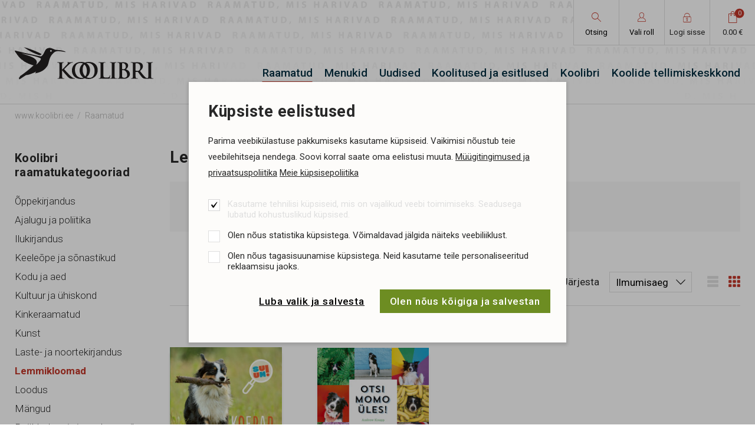

--- FILE ---
content_type: text/html; charset=UTF-8
request_url: https://www.koolibri.ee/et/raamatud/lemmikloomad
body_size: 14100
content:
<!DOCTYPE html>
<html class="" lang="et">
	<head>
		<meta charset="UTF-8">
		<meta http-equiv="X-UA-Compatible" content="IE=edge">
		<meta name="viewport" content="width=device-width, initial-scale=1.0, user-scalable=no">
        
        <title>Lemmikloomad | Raamatud |  Kirjastus Koolibri</title>
<meta name="description" content="Eesti vanimate ja suurimate kirjastuste sekka kuuluv Koolibri kirjastus kirjastab õppekirjanduse kõrval ka sõnaraamatuid, lasteraamatuid, teatme- ja aimekirjandust, nii originaal- kui ka tõlkekirjandust. Vastavalt oma sloganile „raamatud, mis harivad“ püüame valida õpetliku ivaga teoseid">
<meta name="keywords" content="Koolibri">


<meta property="og:url" content="https://www.koolibri.ee/et/raamatud/lemmikloomad" />
<meta property="og:type" content="article" />
<meta property="og:title" content="Lemmikloomad" />
<meta property="og:description" content="Eesti vanimate ja suurimate kirjastuste sekka kuuluv Koolibri kirjastus kirjastab õppekirjanduse kõrval ka sõnaraamatuid, lasteraamatuid, teatme- ja aimekirjandust, nii originaal- kui ka tõlkekirjandust. Vastavalt oma sloganile „raamatud, mis harivad“ püüame valida õpetliku ivaga teoseid" />
<meta property="og:image" content="" />

<link rel='shortcut icon' type='image/x-icon' href='https://www.koolibri.ee/favicon.ico' />

<meta name="csrf-token" content="zg4jJAdbaPLxkHvARiUEM1h2j3mEGKNkresgIun7">


<link rel="icon" href="/storage/favicon/favicon-114.png" sizes="114x114">

<link rel="icon" href="/storage/favicon/favicon-120.png" sizes="120x120">

<link rel="icon" href="/storage/favicon/favicon-144.png" sizes="144x144">

<link rel="icon" href="/storage/favicon/favicon-150.png" sizes="150x150">

<link rel="icon" href="/storage/favicon/favicon-152.png" sizes="152x152">

<link rel="icon" href="/storage/favicon/favicon-160.png" sizes="160x160">

<link rel="icon" href="/storage/favicon/favicon-180.png" sizes="180x180">

<link rel="icon" href="/storage/favicon/favicon-192.png" sizes="192x192">

<link rel="icon" href="/storage/favicon/favicon-310.png" sizes="310x310">

<link rel="icon" href="/storage/favicon/favicon-32.png" sizes="32x32">

<link rel="icon" href="/storage/favicon/favicon-57.png" sizes="57x57">

<link rel="icon" href="/storage/favicon/favicon-60.png" sizes="60x60">

<link rel="icon" href="/storage/favicon/favicon-64.png" sizes="64x64">

<link rel="icon" href="/storage/favicon/favicon-70.png" sizes="70x70">

<link rel="icon" href="/storage/favicon/favicon-72.png" sizes="72x72">

<link rel="icon" href="/storage/favicon/favicon-76.png" sizes="76x76">

<link rel="icon" href="/storage/favicon/favicon-96.png" sizes="96x96">


<link rel="apple-touch-icon" sizes="180x180" href="/storage/favicon/favicon-96.png">
		
		<link rel="preconnect" href="https://fonts.googleapis.com">
		<link rel="preconnect" href="https://fonts.gstatic.com" crossorigin>
		<link href="https://fonts.googleapis.com/css2?family=Roboto:wght@300;400;500;700&display=swap" rel="stylesheet">
        
		<link rel="stylesheet" type="text/css" href="https://cdn.jsdelivr.net/npm/daterangepicker/daterangepicker.css" />

		<link href="https://cdn.jsdelivr.net/npm/select2@4.1.0-rc.0/dist/css/select2.min.css" rel="stylesheet" />
		
		<link href="/_public/css/style.css" rel="stylesheet" type="text/css">
        
                
        <link rel="stylesheet" type="text/css" href="/css/public.css"/>		



<script src="https://www.google.com/recaptcha/api.js?render="></script>



        
        <style >[wire\:loading], [wire\:loading\.delay], [wire\:loading\.inline-block], [wire\:loading\.inline], [wire\:loading\.block], [wire\:loading\.flex], [wire\:loading\.table], [wire\:loading\.grid], [wire\:loading\.inline-flex] {display: none;}[wire\:loading\.delay\.shortest], [wire\:loading\.delay\.shorter], [wire\:loading\.delay\.short], [wire\:loading\.delay\.long], [wire\:loading\.delay\.longer], [wire\:loading\.delay\.longest] {display:none;}[wire\:offline] {display: none;}[wire\:dirty]:not(textarea):not(input):not(select) {display: none;}input:-webkit-autofill, select:-webkit-autofill, textarea:-webkit-autofill {animation-duration: 50000s;animation-name: livewireautofill;}@keyframes livewireautofill { from {} }</style>

	</head>
    <body id="t1" class="page et">

    

                
        
    <div class="main-wrap">
	
        <div class="top-holder">
        <div id="top-wrap">
            <div class="centered-wrap maxWidth1600">
                <div id="top">
                    <div class="logo logo-main"><a href="/et"><img class="fgr" src="/_public/images/logod/logo-main.svg" width="286" alt=""></a></div>

                    <div id="top__tr">
                        
                                                
                            <div wire:id="Ec5mEcbil6GrR91ao0FJ" wire:initial-data="{&quot;fingerprint&quot;:{&quot;id&quot;:&quot;Ec5mEcbil6GrR91ao0FJ&quot;,&quot;name&quot;:&quot;koolibri.header-search&quot;,&quot;locale&quot;:&quot;et&quot;,&quot;path&quot;:&quot;et\/raamatud\/lemmikloomad&quot;,&quot;method&quot;:&quot;GET&quot;,&quot;v&quot;:&quot;acj&quot;},&quot;effects&quot;:{&quot;listeners&quot;:[]},&quot;serverMemo&quot;:{&quot;children&quot;:[],&quot;errors&quot;:[],&quot;htmlHash&quot;:&quot;04dcf5c7&quot;,&quot;data&quot;:{&quot;_PAGE_URL&quot;:&quot;https:\/\/www.koolibri.ee\/et\/otsing&quot;,&quot;_PRODUCT_URL&quot;:&quot;https:\/\/www.koolibri.ee\/et\/raamatud&quot;,&quot;_LANG_ID&quot;:1,&quot;_LANG&quot;:&quot;et&quot;,&quot;searchPhrase&quot;:null,&quot;showDropdown&quot;:false},&quot;dataMeta&quot;:[],&quot;checksum&quot;:&quot;52275d58ecadbf485731b31b1c056fbc1402ecbc0171401a526f98870613818d&quot;}}" class="tgl-combo srch-tgl-combo" x-data="{ open: false, open1: window.Livewire.find('Ec5mEcbil6GrR91ao0FJ').entangle('showDropdown') }">
    <button 
        type="button" 
        class="tgl-btn" 
        @click.prevent="open = true; $nextTick(() => $refs.input1.focus());" 
        :class="{'act': open}"
    >
        <span class="tgl-btn__icn"><span class="custom-icon">&#xe822;</span></span>
        <span class="tgl-btn__txt">Otsing</span>
    </button>
    <div class="cModal-wrap" x-show="open"  style="display: none;">
        <div class="inr-wrap1" >
            <div class="inr-wrap2">
                <div class="cModal-body" style="max-width:640px;" @click.away="open = false" >
					<button type="button" x-on:click="open = false" class="cModal-close-btn custom-icon rstd">&#xe109;</button>
                    <div class="cModal-cntn bGapsLast-0">

                        <div class="tgl-search-combo-wrap pRel bGaps-1 bGapsLast-0">
                            <div class="bGaps-1 bGapsLast-0">
								<h3 class="article_h3 weight600">Raamatu kiirotsing</h3>
                                <div class="tgl-search row rgX-1 nowrap">
                                    <div class="col">
                                        <div class="load-input-wrap">
											<input 
                                                name="q"
                                                wire:model.debounce.600ms="searchPhrase" 
                                                x-ref="input1"
                                                class="c-field" type="text" 
                                                placeholder="otsi..."
                                            >
											<div wire:loading class="loader-wrap"><span class="loader loader-sm"></span></div>
										</div>
                                    </div>
                                    <div>
                                        <button type="button" class="c-btn c-btn-primary"><span class="custom-icon">&#xe822;</span></button>
                                    </div>
                                </div>
                            </div>

                            <div wire:loading.remove x-show="open1" style="display:none">
                                <div class="searchDropdown-combo-wrap">
                                    <div class="searchDropdown-rows">
                                        <div class="row">
    
                                            <div class="clm clm2 col-12">
                                                
                                                                                                
                                                    <div class=" txtAlignC">Ei leitud midagi, proovi täpsemalt otsingut<br><br>
                                                        <div class="btn-wrap">
                                                            <a class="c-btn c-btn-sm c-btn-primary" href="https://www.koolibri.ee/et/otsing?q=">
                                                                Siit
                                                            </a>
                                                        </div>
                                                    </div>
                                                
                                                
                                            </div>
                                        </div>
                                    </div>
                                </div>
                            </div>
							<div class="btn-wrap txtAlignC">
								<a href="https://www.koolibri.ee/et/otsing" class="weight500 colorPrimary underline hover-underline">Alusta uut täpsemat otsingut</a>
							</div>
                        </div>

                    </div>
                </div>
            </div>
        </div>
    </div>
</div>
<!-- Livewire Component wire-end:Ec5mEcbil6GrR91ao0FJ -->                        

                                                
                        <div wire:id="N1phKhX5PqgfNx1yFqZF" wire:initial-data="{&quot;fingerprint&quot;:{&quot;id&quot;:&quot;N1phKhX5PqgfNx1yFqZF&quot;,&quot;name&quot;:&quot;koolibri.select-role&quot;,&quot;locale&quot;:&quot;et&quot;,&quot;path&quot;:&quot;et\/raamatud\/lemmikloomad&quot;,&quot;method&quot;:&quot;GET&quot;,&quot;v&quot;:&quot;acj&quot;},&quot;effects&quot;:{&quot;listeners&quot;:[]},&quot;serverMemo&quot;:{&quot;children&quot;:[],&quot;errors&quot;:[],&quot;htmlHash&quot;:&quot;065aad7a&quot;,&quot;data&quot;:{&quot;_PAGE_URL&quot;:&quot;https:\/\/www.koolibri.ee\/et\/raamatud\/lemmikloomad&quot;,&quot;_OTSING_URL&quot;:null,&quot;_LANG_ID&quot;:1,&quot;_LANG&quot;:&quot;et&quot;},&quot;dataMeta&quot;:[],&quot;checksum&quot;:&quot;345716f7a8ca0ae5f41cb703c1c6ade073889eaa611054e968487fc69dc4fbe3&quot;}}" class="tgl-combo role-tgl-combo" x-data="{ open: false }">
    <button type="button" class="tgl-btn" @click.prevent="open = true" :class="{'act': open}">
        <span class="tgl-btn__icn"><span class="custom-icon">&#xe823;</span></span>
        <span class="tgl-btn__txt">Vali roll</span>
    </button>
    <div class="cModal-wrap" x-show="open" @click.away="open = false" style="display: none;">
        <div class="inr-wrap1">
            <div class="inr-wrap2" style="padding-top:47px;">
                <div class="cModal-body" @click.away="open = false" style="max-width:480px;">
                    <button type="button" x-on:click="open = false" class="cModal-close-btn custom-icon rstd">&#xe109;</button>
                    <div class="cModal-cntn bGapsLast-0">

                        <div class="roles-list">
                            <ul class="bGaps-2 bGapsLast-0">
								
																
									<li class="bGaps-1 bGapsLast-0">
										<div class="row rgX-2 flex-nowrap">
											<div class="col bGapsLast-0">
												<h3 class="article_h3 weight600">ERAISIK</h3>
											</div>
											<div class="col-auto">

												
													<div style="font-size: 24px; color: #31BF00;">&#10004;</div>

												
											</div>
										</div>
										Eraisikule näitame lõpphinda käibemaksuga.
									</li>

																
																
									<li class="bGaps-1 bGapsLast-0">
										<div class="row rgX-2 flex-nowrap">
											<div class="col bGapsLast-0">
												<h3 class="article_h3 weight600">Õpetajad</h3>
											</div>
											<div class="col-auto">

												
													<div style="margin-top:-.3rem;">
														<button wire:click.prevent="select('kool')" type="button" class="c-btn c-btn-sm c-btn-primary">
															Vali
														</button>
													</div>

												
											</div>
										</div>
										<p>Eesti Vabariigi lasteaia, põhikooli, gümnaasiumi vmt õpetaja. Kuvatud on käibemaksuga hulgihinnad. </p>
<p><b>Eraldi koolidele ja lasteaedadele</b> mõeldud tellimiskeskkonna leiate aadressilt <a href="https://kliendid.koolibri.ee" target="_blank" class="hover-underline underline">http://tellimine.koolibri.ee</a></p>
									</li>
								
																
																
                            </ul>
                        </div>

                    </div>
                </div>
            </div>
        </div>
    </div>
</div>
<!-- Livewire Component wire-end:N1phKhX5PqgfNx1yFqZF -->                        
                        
                            <div class="tgl-combo login-tgl-combo">
                                <a href="https://www.koolibri.ee/et/minu-konto" target="_self" class="tgl-btn">
                                    <span class="tgl-btn__icn"><span class="custom-icon">&#xe803;</span></span>
                                    
                                                                            <span class="tgl-btn__txt">Logi sisse</span>
                                                                        
                                </a>
                            </div>

                                                
                                                
                            <div wire:id="7C1CZRxcuudaqL026lq6" wire:initial-data="{&quot;fingerprint&quot;:{&quot;id&quot;:&quot;7C1CZRxcuudaqL026lq6&quot;,&quot;name&quot;:&quot;koolibri.small-cart&quot;,&quot;locale&quot;:&quot;et&quot;,&quot;path&quot;:&quot;et\/raamatud\/lemmikloomad&quot;,&quot;method&quot;:&quot;GET&quot;,&quot;v&quot;:&quot;acj&quot;},&quot;effects&quot;:{&quot;listeners&quot;:[&quot;refreshSmallCart&quot;]},&quot;serverMemo&quot;:{&quot;children&quot;:[],&quot;errors&quot;:[],&quot;htmlHash&quot;:&quot;c2f8725d&quot;,&quot;data&quot;:{&quot;listeners&quot;:{&quot;refreshSmallCart&quot;:&quot;$refresh&quot;},&quot;_PAGE_URL&quot;:&quot;https:\/\/www.koolibri.ee\/et\/ostukorv&quot;,&quot;_LANG_ID&quot;:1,&quot;_LANG&quot;:&quot;et&quot;},&quot;dataMeta&quot;:[],&quot;checksum&quot;:&quot;2c1f15ce40d811d266399b872ff6871ec6f97b8d141d5dd9884f7647c43821a8&quot;}}" class="tgl-combo cart-tgl-combo" >
    <a href="https://www.koolibri.ee/et/ostukorv" class="tgl-btn" >
        <span class="tgl-btn__icn"><span class="tgl-btn__icn__nr">0</span><span class="custom-icon">&#xe824;</span></span>
        <span class="tgl-btn__txt">0.00&nbsp;&euro;</span>
    </a>
</div>
<!-- Livewire Component wire-end:7C1CZRxcuudaqL026lq6 -->                        
                                                
												
                    </div>

                    <nav id="main-menu" class="nestable clearfix">
                        <button class="menu-tgl-btn toggleNext"><span class="menu-tgl-btn__wrap"><span class="menu-tgl-btn__bar menu-tgl-btn__bar1"></span><span class="menu-tgl-btn__bar menu-tgl-btn__bar2"></span><span class="menu-tgl-btn__bar menu-tgl-btn__bar3"></span><span class="menu-tgl-btn__bar menu-tgl-btn__bar4"></span></span></button>
                        <ul>
                            
                                                        
                                <li class=" item-active ">
                                    <a href="https://www.koolibri.ee/et/raamatud" target="_self">Raamatud</a>
                                    
									 
                                    
                                    <button type="button" class="submenu-toggle toggleNext"></button>
                                    <ul>
                                        
                                                                                                                                    <li class="">
                                                    <a href="https://koolibri.ee/et/raamatud/eesti-oppekeelega-kool" target="_self">Eesti õppekeelega kool</a>
                                                </li>	
                                                                                            <li class="">
                                                    <a href="https://koolibri.ee/et/raamatud/russkii-yazyk-obuceniya" target="_self">Vene õppekeelega kool</a>
                                                </li>	
                                                                                            <li class="">
                                                    <a href="https://www.koolibri.ee/et/koolibri-uudiskirjandus" target="_self">Uued raamatud</a>
                                                </li>	
                                                                                            <li class="">
                                                    <a href="https://www.koolibri.ee/et/ilmumas" target="_self">Ilmumas</a>
                                                </li>	
                                                                                            <li class="">
                                                    <a href="https://www.koolibri.ee/et/raamatud" target="_self">Kõik raamatud</a>
                                                </li>	
                                                                                            <li class="">
                                                    <a href="https://www.koolibri.ee/et/kollektsioonid" target="_self">Kollektsioonid</a>
                                                </li>	
                                                                                                                            
                                    </ul>
                                    
                                                                        
                                </li>
                            
                                                        
                                <li class="">
                                    <a href="https://www.koolibri.ee/et/menukid" target="_self">Menukid</a>
                                    
									                                    
                                </li>
                            
                                                        
                                <li class="">
                                    <a href="https://www.koolibri.ee/et/uudised" target="_self">Uudised</a>
                                    
									 
                                    
                                    <button type="button" class="submenu-toggle toggleNext"></button>
                                    <ul>
                                        
                                                                                                                                    <li class="">
                                                    <a href="https://www.koolibri.ee/et/liisi-laineste-tolgitud-artur-gebka-isa-pudel-palv" target="_self">Liisi Laineste tõlgitud Artur Gębka „Isa pudel” pälvis Paabeli Torni auhinna</a>
                                                </li>	
                                                                                            <li class="">
                                                    <a href="https://www.koolibri.ee/et/ilmus-david-lynchi-elulooraamat-unistamisruum" target="_self">Ilmus David Lynchi elulooraamat „Unistamisruum“</a>
                                                </li>	
                                                                                            <li class="">
                                                    <a href="https://www.koolibri.ee/et/eesti-opik-palvis-rahvusvahelisel-oppematerjalide-" target="_self">Eesti ajalooõpik pälvis rahvusvahelisel õppematerjalide võistlusel kuldse auhinna</a>
                                                </li>	
                                                                                            <li class="">
                                                    <a href="https://www.koolibri.ee/et/kaks-koolibri-opikut-on-nomineeritud-belma-auhinna" target="_self">Kaks Koolibri õpikut on nomineeritud BELMA auhinnale</a>
                                                </li>	
                                                                                                                            
                                    </ul>
                                    
                                                                        
                                </li>
                            
                                                        
                                <li class="">
                                    <a href="https://www.koolibri.ee/et/koolitused-esitlused" target="_self">Koolitused ja esitlused</a>
                                    
									 
                                    
                                    <button type="button" class="submenu-toggle toggleNext"></button>
                                    <ul>
                                        
                                                                                                                                    <li class="">
                                                    <a href="https://www.koolibri.ee/et/koik-algab-kassist-lihtne-lugemine-alates-a2-tasem" target="_self">Kõik algab kassist. Lihtne lugemine alates A2-tasemest</a>
                                                </li>	
                                                                                                                            
                                    </ul>
                                    
                                                                        
                                </li>
                            
                                                        
                                <li class="">
                                    <a href="https://www.koolibri.ee/et/koolibri-kirjastus" target="_self">Koolibri</a>
                                    
									 
                                    
                                    <button type="button" class="submenu-toggle toggleNext"></button>
                                    <ul>
                                        
                                                                                                                                    <li class="">
                                                    <a href="https://www.koolibri.ee/et/firmast" target="_self">Kirjastusest</a>
                                                </li>	
                                                                                            <li class=" hide-from-menu ">
                                                    <a href="https://www.koolibri.ee/et/esinduskauplused" target="_self">Esinduskauplus</a>
                                                </li>	
                                                                                            <li class="">
                                                    <a href="https://www.koolibri.ee/et/tootajate-kontaktid" target="_self">Töötajate kontaktid</a>
                                                </li>	
                                                                                                                            
                                    </ul>
                                    
                                                                        
                                </li>
                            
                                                        
                                <li class="">
                                    <a href="https://kliendid.koolibri.ee" target="_blank">Koolide tellimiskeskkond</a>
                                    
									                                    
                                </li>
                            
                                                        							
                        </ul>
                    </nav>

                </div>
            </div>
        </div>
    </div>							
        <div class="breadcrumbs-wrap centered-wrap maxWidth1600">
    <nav class="breadcrumbs">
        
        <span><a href="/et">www.koolibri.ee</a></span> 
        
                
            <span class=&quot;active&quot;><a href="https://www.koolibri.ee/et/raamatud" target="_self">Raamatud</a></span>	 
        
        		
                
                    
                
            </nav>
</div>

			
        <div class="main-content centered-wrap maxWidth1600">

				<div class="colset-1">
					<div class="wrap">

						<div class="clm clm1">
                            <aside wire:id="ISiXWE3lqUGbIkLdZ0iU" wire:initial-data="{&quot;fingerprint&quot;:{&quot;id&quot;:&quot;ISiXWE3lqUGbIkLdZ0iU&quot;,&quot;name&quot;:&quot;koolibri.sidebar&quot;,&quot;locale&quot;:&quot;et&quot;,&quot;path&quot;:&quot;et\/raamatud\/lemmikloomad&quot;,&quot;method&quot;:&quot;GET&quot;,&quot;v&quot;:&quot;acj&quot;},&quot;effects&quot;:{&quot;listeners&quot;:[]},&quot;serverMemo&quot;:{&quot;children&quot;:[],&quot;errors&quot;:[],&quot;htmlHash&quot;:&quot;dbd3d772&quot;,&quot;data&quot;:{&quot;_PAGE_URL&quot;:&quot;https:\/\/www.koolibri.ee\/et\/raamatud&quot;,&quot;_OTSING_URL&quot;:null,&quot;_PRODUCT_PAGE_URL&quot;:&quot;https:\/\/www.koolibri.ee\/et\/raamatud&quot;,&quot;_LANG_ID&quot;:1,&quot;_LANG&quot;:&quot;et&quot;,&quot;firstCat&quot;:371,&quot;secondCat&quot;:null,&quot;thirdCat&quot;:null,&quot;cat_id&quot;:371},&quot;dataMeta&quot;:[],&quot;checksum&quot;:&quot;71fe3b680d55c021d54e3b2ac69c10a15f57593a6180970e207ba34b456d9a03&quot;}}" id="sidebar" x-data="{ open: false }">
    <button class="sidebar__tgl-btn" @click.prevent="open = true" :class="{'act': open}"><span class="icn"></span>Kategooriate otsetee</button>
    <div class="sidebar__cntn" x-show="open" @click.away="open = false">
        <h3 class="title-primary weight600 d-none d-lg-block">Koolibri raamatukategooriad</h3>
        <nav class="sidemenu">
            <ul>
                
                                
                    <li class="">
                        <a
                           
                           href="https://www.koolibri.ee/et/raamatud/oppekirjandus"
        
                           >Õppekirjandus</a>
                        
                                                
                    </li>
                
                                
                    <li class="">
                        <a
                           
                           href="https://www.koolibri.ee/et/raamatud/ajalugu-ja-poliitika"
        
                           >Ajalugu ja poliitika</a>
                        
                                                
                    </li>
                
                                
                    <li class="">
                        <a
                           
                           href="https://www.koolibri.ee/et/raamatud/ilukirjandus"
        
                           >Ilukirjandus</a>
                        
                                                
                    </li>
                
                                
                    <li class="">
                        <a
                           
                           href="https://www.koolibri.ee/et/raamatud/keeleope-ja-sonastikud"
        
                           >Keeleõpe ja sõnastikud</a>
                        
                                                
                    </li>
                
                                
                    <li class="">
                        <a
                           
                           href="https://www.koolibri.ee/et/raamatud/kodu-ja-aed"
        
                           >Kodu ja aed</a>
                        
                                                
                    </li>
                
                                
                    <li class="">
                        <a
                           
                           href="https://www.koolibri.ee/et/raamatud/kultuur-ja-uhiskond"
        
                           >Kultuur ja ühiskond</a>
                        
                                                
                    </li>
                
                                
                    <li class="">
                        <a
                           
                           href="https://www.koolibri.ee/et/raamatud/kinkeraamatud"
        
                           >Kinkeraamatud</a>
                        
                                                
                    </li>
                
                                
                    <li class="">
                        <a
                           
                           href="https://www.koolibri.ee/et/raamatud/kunst"
        
                           >Kunst</a>
                        
                                                
                    </li>
                
                                
                    <li class="">
                        <a
                           
                           href="https://www.koolibri.ee/et/raamatud/laste-ja-noortekirjandus"
        
                           >Laste- ja noortekirjandus</a>
                        
                                                
                    </li>
                
                                
                    <li class="item-active">
                        <a
                           
                           href="https://www.koolibri.ee/et/raamatud/lemmikloomad"
        
                           >Lemmikloomad</a>
                        
                                                
                    </li>
                
                                
                    <li class="">
                        <a
                           
                           href="https://www.koolibri.ee/et/raamatud/loodus"
        
                           >Loodus</a>
                        
                                                
                    </li>
                
                                
                    <li class="">
                        <a
                           
                           href="https://www.koolibri.ee/et/raamatud/mangud"
        
                           >Mängud</a>
                        
                                                
                    </li>
                
                                
                    <li class="">
                        <a
                           
                           href="https://www.koolibri.ee/et/raamatud/psuhholoogia-ja-pedagoogika"
        
                           >Psühholoogia ja pedagoogika</a>
                        
                                                
                    </li>
                
                                
                    <li class="">
                        <a
                           
                           href="https://www.koolibri.ee/et/raamatud/reisijuhid"
        
                           >Reisijuhid</a>
                        
                                                
                    </li>
                
                                
                    <li class="">
                        <a
                           
                           href="https://www.koolibri.ee/et/raamatud/sport-ja-harrastused"
        
                           >Sport ja harrastused</a>
                        
                                                
                    </li>
                
                                
                    <li class="">
                        <a
                           
                           href="https://www.koolibri.ee/et/raamatud/teatmeteosed"
        
                           >Teatmeteosed</a>
                        
                                                
                    </li>
                
                                
                    <li class="">
                        <a
                           
                           href="https://www.koolibri.ee/et/raamatud/tehnika"
        
                           >Tehnika</a>
                        
                                                
                    </li>
                
                                
                    <li class="">
                        <a
                           
                           href="https://www.koolibri.ee/et/raamatud/tervis-ja-elustiil"
        
                           >Tervis ja elustiil</a>
                        
                                                
                    </li>
                
                                
                    <li class="">
                        <a
                           
                           href="https://www.koolibri.ee/et/raamatud/usundid-ja-religioon"
        
                           >Usundid ja religioon</a>
                        
                                                
                    </li>
                
                                
                    <li class="">
                        <a
                           
                           href="https://www.koolibri.ee/et/raamatud/vaimsus"
        
                           >Vaimsus</a>
                        
                                                
                    </li>
                
                                
            </ul>
        </nav>
    </div>
</aside>
<!-- Livewire Component wire-end:ISiXWE3lqUGbIkLdZ0iU -->						</div>
                        
                        <div wire:id="kFxQC2faIvevrcDxxnxo" wire:initial-data="{&quot;fingerprint&quot;:{&quot;id&quot;:&quot;kFxQC2faIvevrcDxxnxo&quot;,&quot;name&quot;:&quot;koolibri.product-category&quot;,&quot;locale&quot;:&quot;et&quot;,&quot;path&quot;:&quot;et\/raamatud\/lemmikloomad&quot;,&quot;method&quot;:&quot;GET&quot;,&quot;v&quot;:&quot;acj&quot;},&quot;effects&quot;:{&quot;listeners&quot;:[],&quot;path&quot;:&quot;https:\/\/www.koolibri.ee\/et\/raamatud\/lemmikloomad?&quot;},&quot;serverMemo&quot;:{&quot;children&quot;:[],&quot;errors&quot;:[],&quot;htmlHash&quot;:&quot;6a22123e&quot;,&quot;data&quot;:{&quot;_PAGE_URL&quot;:&quot;https:\/\/www.koolibri.ee\/et\/raamatud&quot;,&quot;_OTSING_URL&quot;:null,&quot;_PRODUCT_PAGE_URL&quot;:null,&quot;_LANG_ID&quot;:1,&quot;_LANG&quot;:&quot;et&quot;,&quot;view&quot;:&quot;grid&quot;,&quot;onPage&quot;:null,&quot;onPageValues&quot;:[50,100,200],&quot;sortBy&quot;:null,&quot;sortByValues&quot;:{&quot;publishedDate&quot;:&quot;published_date&quot;,&quot;name&quot;:&quot;name&quot;,&quot;price&quot;:&quot;price_era&quot;,&quot;klass&quot;:&quot;grade_name&quot;},&quot;s&quot;:null,&quot;cat_id&quot;:371,&quot;learning&quot;:null,&quot;grade&quot;:null,&quot;subcat_id&quot;:null,&quot;page&quot;:1,&quot;paginators&quot;:{&quot;page&quot;:1}},&quot;dataMeta&quot;:[],&quot;checksum&quot;:&quot;c51ec5ef2b840c94f02bf1b7881e43c79b825944956172a9355f2a1dd4258441&quot;}}" class="clm clm2">
    
    <div wire:loading class="loading"></div>

    <h1 class="page-title">

                
                
        Lemmikloomad <span class="colorLGrey weight300">(2)</span></h1>
    
    
    
        <div class="filters-wrap cntn-tgl-other bgMuted" x-data="{ open: false }">
        <button class="cntn-tgl__btn" x-on:click="open = ! open" :class="{'act': open}">Ava/sulge filtrid</button>
        <form class="filters bGapsN-1" x-show="open">
							
			<div class="row rgX-1 rgX-md-5 bGaps-1 align-items-center">
				
				
				<div wire:key="learningCb" class="clm1-1-1 d-flex col-sm-6 col-md-auto">
									</div>
				
				
								
								<div class="clm1-1-3 col-sm-6 col-md-auto">
					<button wire:click.prevent="clearFilters" type="reset" class="c-btn rstd pd-0">
						<span class="weight500 colorPrimary underline hover-underline">Eemalda filtrid</span>
					</button>
				</div>
			</div>

        </form>
    </div>
    
    <div class="filters bGapsN-2" style="margin: 0 0 1rem 0;">			
		<div class="row rgX-2 bGaps-2">			
			<div class="col-md">
				<div wire:key="paginate1"><div>
    </div>
</div>
			</div>
			<div class="col-md-auto">
				<div class="row rgX-2 rgX-sm-3 flex-nowrap align-items-end align-items-sm-start">
					<div class="col bGapsN-1">
						<div class="row rgX-1 rgX-sm-2 bGaps-1 align-items-center justify-content-xl-end">
							<div class="col-6 col-sm-auto bGapsN-1">
								<div class="row rgX-2 bGaps-1 flex-sm-nowrap align-items-center">
									<label class="col-12 col-sm-auto">Näita</label>
									<div class="col-12 col-sm">
										<select wire:model="onPage" class="c-select">

											
												<option value="50">50tk lehel</option>

											
												<option value="100">100tk lehel</option>

											
												<option value="200">200tk lehel</option>

											
										</select>
									</div>
								</div>
							</div>
							<div class="col-6 col-sm-auto bGapsN-1">
								<div class="row rgX-2 bGaps-1 flex-sm-nowrap align-items-center">
									<label class="col-12 col-sm-auto">Järjesta</label>
									<div class="col-12 col-sm">
										<select wire:model="sortBy" class="c-select">

											
												<option value="publishedDate">Ilmumisaeg</option>

											
												<option value="name">Pealkiri</option>

											
												<option value="price">Hind</option>

											
												<option value="klass">Klassi järgi</option>

											
										</select>
									</div>
								</div>
							</div>
						</div>
					</div>

					<div class="col-auto vBtns-col bGapsN-1">
						<div class="row rgX-2 bGaps-1">
							<div class="col-auto">
								<a wire:click.prevent="setView('rows')" href="" class="colorMuted hover-colorPrimary d-block">
									<svg xmlns="http://www.w3.org/2000/svg" xml:space="preserve" width="19" viewBox="0 0 22.873 23.571"><g transform="matrix(1.33333 0 0 -1.33333 0 23.571)"><path d="M16.115 13.299H1.04a.792.792 0 0 0-.79.79v2.55c0 .434.355.79.79.79h15.075c.434 0 .79-.356.79-.79v-2.55a.792.792 0 0 0-.79-.79ZM16.115 6.774H1.04a.792.792 0 0 0-.79.79v2.55c0 .434.355.79.79.79h15.075c.434 0 .79-.356.79-.79v-2.55a.792.792 0 0 0-.79-.79ZM16.115.25H1.04a.792.792 0 0 0-.79.79v2.55c0 .434.355.79.79.79h15.075c.434 0 .79-.356.79-.79V1.04a.792.792 0 0 0-.79-.79Z" fill="currentColor" stroke="currentColor" stroke-width=".5" stroke-miterlimit="10"/></g></svg>
								</a>
							</div>
							<div class="col-auto">
								<a wire:click.prevent="setView('grid')" href="" class="colorPrimary hover-colorPrimary d-block">
									<svg xmlns="http://www.w3.org/2000/svg" xml:space="preserve" width="20" viewBox="0 0 24.277 23.571"><g transform="matrix(1.33333 0 0 -1.33333 0 23.571)"><path d="M3.839 13.299h-2.8a.792.792 0 0 0-.79.79v2.55c0 .434.357.79.79.79h2.8c.434 0 .79-.356.79-.79v-2.55a.792.792 0 0 0-.79-.79ZM3.839 6.774h-2.8a.792.792 0 0 0-.79.79v2.55c0 .434.357.79.79.79h2.8c.434 0 .79-.356.79-.79v-2.55a.792.792 0 0 0-.79-.79ZM3.839.25h-2.8a.792.792 0 0 0-.79.79v2.55c0 .434.357.79.79.79h2.8c.434 0 .79-.356.79-.79V1.04a.792.792 0 0 0-.79-.79ZM10.503 13.299H7.704a.792.792 0 0 0-.79.79v2.55c0 .434.356.79.79.79h2.8c.433 0 .79-.356.79-.79v-2.55a.792.792 0 0 0-.79-.79ZM10.503 6.774H7.704a.792.792 0 0 0-.79.79v2.55c0 .434.356.79.79.79h2.8c.433 0 .79-.356.79-.79v-2.55a.792.792 0 0 0-.79-.79ZM10.503.25H7.704a.792.792 0 0 0-.79.79v2.55c0 .434.356.79.79.79h2.8c.433 0 .79-.356.79-.79V1.04a.792.792 0 0 0-.79-.79ZM17.168 13.299h-2.799a.792.792 0 0 0-.79.79v2.55c0 .434.356.79.79.79h2.799c.434 0 .79-.356.79-.79v-2.55a.792.792 0 0 0-.79-.79ZM17.168 6.774h-2.799a.792.792 0 0 0-.79.79v2.55c0 .434.356.79.79.79h2.799c.434 0 .79-.356.79-.79v-2.55a.792.792 0 0 0-.79-.79ZM17.168.25h-2.799a.792.792 0 0 0-.79.79v2.55c0 .434.356.79.79.79h2.799c.434 0 .79-.356.79-.79V1.04a.792.792 0 0 0-.79-.79Z" fill="currentColor" stroke="currentColor" stroke-width=".5" stroke-miterlimit="10"/></g></svg>
								</a>
							</div>
						</div>	
					</div>	
				</div>
			</div>
		</div>
	</div>

                <div wire:key="gridWrapper123" class="item-list-wrap pr-list-wrap">
            <div class="item-list pr-list">

                
                    <div wire:key="productListGrid10045">
                        <div class="pr-item hover-zoom">
                            <a href="https://www.koolibri.ee/et/raamatud/koerad/10045" class="item__thumb-wrap">
								                                <img 
                                    src="https://www.koolibri.ee/storage/koolibri/th1/9bc81ebd-2768-3d31-b9d1-1e40e7c37b89.jpg" 
                                    srcset="https://www.koolibri.ee/storage/koolibri/th1/9bc81ebd-2768-3d31-b9d1-1e40e7c37b89.jpg 1x, https://www.koolibri.ee/storage/koolibri/th1_x2/9bc81ebd-2768-3d31-b9d1-1e40e7c37b89.jpg 2x" 
                                    loading="lazy" 
                                    alt="Koerad"
                                    class="fgr zoom-img"
                                >
								                            </a>
                            <h3 class="item__title"><a href="https://www.koolibri.ee/et/raamatud/koerad/10045" title="Koerad">Koerad</a></h3>
                            <p class="item__sub-title colorGrey">

                                Carole Bourset, 2025

                            </p>

                            
                                                                <div class="price-row weight500">
                                    6.95&nbsp;&euro;
                                                                    </div>
                                
                            
                                                        <div class="item__btn-wrap">
                                <a wire:click.prevent="addToCart('10045')" href="" class="c-btn c-btn-sm c-btn-secondary">
                                    Lisa ostukorvi
                                </a>
                            </div>
                            
                        </div>
                    </div>

                
                    <div wire:key="productListGrid9687">
                        <div class="pr-item hover-zoom">
                            <a href="https://www.koolibri.ee/et/raamatud/otsi-momo-ules/9687" class="item__thumb-wrap">
								                                <img 
                                    src="https://www.koolibri.ee/storage/koolibri/th1/8ece94eb-b323-3884-978b-3896204390aa.jpg" 
                                    srcset="https://www.koolibri.ee/storage/koolibri/th1/8ece94eb-b323-3884-978b-3896204390aa.jpg 1x, https://www.koolibri.ee/storage/koolibri/th1_x2/8ece94eb-b323-3884-978b-3896204390aa.jpg 2x" 
                                    loading="lazy" 
                                    alt="Otsi Momo üles!"
                                    class="fgr zoom-img"
                                >
								                            </a>
                            <h3 class="item__title"><a href="https://www.koolibri.ee/et/raamatud/otsi-momo-ules/9687" title="Otsi Momo üles!">Otsi Momo üles!</a></h3>
                            <p class="item__sub-title colorGrey">

                                Andrew Knapp, 2024

                            </p>

                            
                                                                <div class="price-row weight500">
                                    9.95&nbsp;&euro;
                                                                    </div>
                                
                            
                                                        <div class="item__btn-wrap">
                                <a wire:click.prevent="addToCart('9687')" href="" class="c-btn c-btn-sm c-btn-secondary">
                                    Lisa ostukorvi
                                </a>
                            </div>
                            
                        </div>
                    </div>

                

            </div>
        </div>
            
        <div wire:key="paginate2"><div>
    </div>
</div>

</div>


<!-- Livewire Component wire-end:kFxQC2faIvevrcDxxnxo -->                        
					</div>
				</div>
			</div>

		<section class="social-scrl-sctn">
    <div class="centered-wrap maxWidth1600 bGaps-2 bGapsLast-0">
        <h2 class="article_h1 weight600">Uut sotsiaalmeedias</h2>

        <div class="social-scrl-wrap">
            <div class="social-scrl social-scroller">
                
                
                                    
                        <div class="social-scrl__item">
                            <a href="https://www.facebook.com/reel/871915285618250/" target="_blank" class="social-scrl__item-inner hover-zoom">
                                <div class="thumb-wrap">
                                    <img class="zoom-img" src="/storage/images/_thumbs/custom/tunnel/c87a2e47dc06f3e965c451a1d378e52b340f0fc0_5ea25ff047b37621240a737b67e6f722.png" alt="">
                                    <span class="icn-wrap"><img class="icn" src="/_public/images/social-feed-icons/icon-facebook.svg" alt=""></span>
                                </div>
                                <p>Kleepsuvihikuga on tore mängida kooli ja talu.
Vaata pilte ja leia nende täiendamiseks sobivaid kleepse. Kleebi piltidele taluloomi, aiasaadusi ja tööriistu. Lõpuks täida poeriiulid talukaupadega. 
Mida tehakse koolitunnis? Mida mängitakse vahetunnis? Kleepsud on korduvkasutatavad.
Video tegi @eveli tuisk

</p>
                            </a>
                        </div>
                
                    
                
                                    
                        <div class="social-scrl__item">
                            <a href="https://www.instagram.com/p/DUFkv8XiJIp" target="_blank" class="social-scrl__item-inner hover-zoom">
                                <div class="thumb-wrap">
                                    <img class="zoom-img" src="/storage/images/_thumbs/custom/tunnel/1b75fb230f4389a31fddb4178de89d4d167e33f7_bdb8d7419d661f06df3f7aa81449fa11.png" alt="">
                                    <span class="icn-wrap"><img class="icn" src="/_public/images/social-feed-icons/icon-instagram.svg" alt=""></span>
                                </div>
                                <p>Beebi pardal “Lennuk” on @koolibrikirjastus tore “klapi”raamat. Samas sarjas on veel “Auto”, “Rong” jne 

Klapid on pisut õhukesed seega pisemaid lugejaid peab natuke aitama, aga raamat on mõnusalt detailirohke ja avastamist on palju! 

Meie saime @villem.ee epoest, hinnaga 8.50€</p>
                            </a>
                        </div>
                
                    
                
                                    
                        <div class="social-scrl__item">
                            <a href="https://www.instagram.com/p/DUFYi6UjM8A" target="_blank" class="social-scrl__item-inner hover-zoom">
                                <div class="thumb-wrap">
                                    <img class="zoom-img" src="/storage/images/_thumbs/custom/tunnel/3cb36cef402b1c90c25919eff1a3fc4616587e83_f320ff41450688681907f024abe90c99.png" alt="">
                                    <span class="icn-wrap"><img class="icn" src="/_public/images/social-feed-icons/icon-instagram.svg" alt=""></span>
                                </div>
                                <p>Mis saab siis kui raamatud hakkaksid rääkima?

Siis läheb õppimine veelgi lõbusamaks!

Need vahvad kaks raamatut leiad @koolibrikirjastus e-poest!

Mine vaata järgi!

#koostöö #ugc #ugccreator</p>
                            </a>
                        </div>
                
                    
                
                                    
                        <div class="social-scrl__item">
                            <a href="https://www.instagram.com/p/DUD-deUjSBT" target="_blank" class="social-scrl__item-inner hover-zoom">
                                <div class="thumb-wrap">
                                    <img class="zoom-img" src="/storage/images/_thumbs/custom/tunnel/1cd9adf8055bfaa91cf9cc7ddbbe510fe72df8bc_ddddb32d6b292fcc855b86cb53becc86.png" alt="">
                                    <span class="icn-wrap"><img class="icn" src="/_public/images/social-feed-icons/icon-instagram.svg" alt=""></span>
                                </div>
                                <p>Toredad kleepsuvihikud korduvkasutatavate kleepsudega.🥰📚
Meil suured lemmikud.  @koolibrikirjastus #koolibrikirjastus #kleepsuraamat #koostöö #lastelemmik #kleepsud</p>
                            </a>
                        </div>
                
                    
                
                                    
                        <div class="social-scrl__item">
                            <a href="https://www.instagram.com/p/DUDD4hQDWgY" target="_blank" class="social-scrl__item-inner hover-zoom">
                                <div class="thumb-wrap">
                                    <img class="zoom-img" src="/storage/images/_thumbs/custom/tunnel/76273bd055d73b7a04aa657fa4ba2cb10683f947_486575938b7f18cf6595e50eb59591e6.png" alt="">
                                    <span class="icn-wrap"><img class="icn" src="/_public/images/social-feed-icons/icon-instagram.svg" alt=""></span>
                                </div>
                                <p>Kas kujutad ette maailma ilma autodeta? Mürina ja põrinaga viivad sõidukid kohale reisijaid või kaupu, kaevavad kraave või künnavad põldu. Sõidukeid on tiibade, rataste või pedaalidega, need võivad sõita õhus, maal ja isegi vees! 
💯
Kaunis heliraamatus saad vaadata vahvaid pilte ja uurida sõidukite ehitust. Pildile vajutades kuuled, mis sõidukiga on tegu ja mis häält see teeb. Uku ei väsi, sest masinaid on palju😊

&quot;Paneme hääled sisse!&quot; leiad raamatupoodidest @rahva.raamat ja @apollo.raamatud ning meie e-poest ja Tartu esindusest Aleksandri 8.
Epoe link bios.
#koolibri #lasteraamat #loemekoos #raamatusoovitus #lugejalaps
🙏📸 @reinoltanneli</p>
                            </a>
                        </div>
                
                    
                
                                    
                        <div class="social-scrl__item">
                            <a href="https://www.facebook.com/reel/1192183422642740/" target="_blank" class="social-scrl__item-inner hover-zoom">
                                <div class="thumb-wrap">
                                    <img class="zoom-img" src="/storage/images/_thumbs/custom/tunnel/fa0f536275db026399ec35d7396512eb0fef745f_75fdf0a19750e927aff758d72ebb1f57.png" alt="">
                                    <span class="icn-wrap"><img class="icn" src="/_public/images/social-feed-icons/icon-facebook.svg" alt=""></span>
                                </div>
                                <p>📖 Helidega raamat räägib Miast, kellel on sünnipäev. Ta kutsub sõbrad peole. 
Selleks on tal vaja teha mitu kõnet ja saata sõnumeid. Mänguraamat, mis mis arendab väikelast ja pakub mõnusat ajaviidet.
Video tegi Merje Siimre

</p>
                            </a>
                        </div>
                
                    
                
                                    
                        <div class="social-scrl__item">
                            <a href="https://www.instagram.com/p/DUBH8GViEid" target="_blank" class="social-scrl__item-inner hover-zoom">
                                <div class="thumb-wrap">
                                    <img class="zoom-img" src="/storage/images/_thumbs/custom/tunnel/05feffcc51cd0418f6e3bcf14e11533f04269149_a51cea3a036146cfef3905774c4ab4cc.png" alt="">
                                    <span class="icn-wrap"><img class="icn" src="/_public/images/social-feed-icons/icon-instagram.svg" alt=""></span>
                                </div>
                                <p>📖 Raamat, mis kutsub last lõbusalt aega veetma.

@koolibrikirjastus &quot;Telefonimäng&quot; raamat räägib Miast, kellel on sünnipäev. Ta kutsub sõbrad peole. Selleks on tal vaja teha mitu kõnet ja saata sõnumeid. Raamat on helidega, mis muudavad selle vaatamise veel põnevamaks.

#lapsedlugema #lugedaonmõnus #raamatudonägedad</p>
                            </a>
                        </div>
                
                    
                
                                    
                        <div class="social-scrl__item">
                            <a href="https://www.instagram.com/p/DUAeSRiDTQ-" target="_blank" class="social-scrl__item-inner hover-zoom">
                                <div class="thumb-wrap">
                                    <img class="zoom-img" src="/storage/images/_thumbs/custom/tunnel/578ba843873b5ce2dd941df1a8cb5dd2536959e4_144e5aec557ffa4bbd5df94846c94d4b.png" alt="">
                                    <span class="icn-wrap"><img class="icn" src="/_public/images/social-feed-icons/icon-instagram.svg" alt=""></span>
                                </div>
                                <p>Meie klientide lemmikraamatud möödunud aastal. 

#koolibri #raamatusoovitus</p>
                            </a>
                        </div>
                
                    
                
                                    
                        <div class="social-scrl__item">
                            <a href="https://www.instagram.com/p/DT-StuNjFic" target="_blank" class="social-scrl__item-inner hover-zoom">
                                <div class="thumb-wrap">
                                    <img class="zoom-img" src="/storage/images/_thumbs/custom/tunnel/08c208d440d0c190c68f8227e28173cd2d05d39b_44a7b99a164000cb5b454192744ac7fe.png" alt="">
                                    <span class="icn-wrap"><img class="icn" src="/_public/images/social-feed-icons/icon-instagram.svg" alt=""></span>
                                </div>
                                <p>Kuidas alsutada lapsele inglise keele õpetamist?

Meie leidsime @koolibrikirjastus vahva raamatu “Nutikas sõnastik. Kool on cool”, mis aitab teha tutvust inglise keelega.

Lisaks saab väiksemal lapsel arendada selle raamatuga sõnavara ja koolieelikul lugemisoskust.

#koostöö #ugc #ugccreator</p>
                            </a>
                        </div>
                
                    
                
                                    
                        <div class="social-scrl__item">
                            <a href="https://www.instagram.com/p/DT-MOkuDWic" target="_blank" class="social-scrl__item-inner hover-zoom">
                                <div class="thumb-wrap">
                                    <img class="zoom-img" src="/storage/images/_thumbs/custom/tunnel/e0b830191a09299d545853df98c49c9db3322918_ed9844dd653ad786327ed7b97aed921d.png" alt="">
                                    <span class="icn-wrap"><img class="icn" src="/_public/images/social-feed-icons/icon-instagram.svg" alt=""></span>
                                </div>
                                <p>Mõmpsik on üks eneseteadlik ja parajalt edev, kuid sooja südamega karu. Mõmpsiku pika karuelu jooksul on juhtunud nii mõndagi, milles on suur roll ka tema heal kaaslasel Katil. Nüüd, juba päris vanas eas, on ta otsustanud need sündmused kirja panna, just nii, nagu ta ise oma elu olulisemaid seiku mäletab, peatükk peatüki haaval. 
Raamat sobib nii koolieelikutele kui ka -ealistele, nii ise- kui ka kooslugemiseks. See on jutt kasvamisest ja mängulustist, suureks saamisest ja muutustest, aga eelkõige sõprusest, mis jääb kestma kogu eluks. Südamliku loo juurde on teinud pildid Anne Linnamägi.
&quot;Mõmpsiku elulooraamat&quot; on saadaval raamatupoodides @rahva.raamat ja @apollo.raamatud ning meie e-poes ja Tartu esinduses Aleksandri 8.
Epoe link bios.
#koolibri #uusraamat #eestilastekirjandus
#loemekoos</p>
                            </a>
                        </div>
                
                    
                                
            </div>
        </div>
    </div>
</section>
        <div id="footer-wrap">
    <div class="centered-wrap maxWidth1600">
        <footer id="footer">

            <div id="footer-cols" class="bGapsN-4">
                <div class="row rgX-2 rgX-sm-4 bGaps-4">
                    <div class="clm clm1 col-6 col-lg-3 order-lg-1 d-flex flex-column">
                        <div class="logo logo-main"><a href="/et"><img class="fgr" src="/_public/images/logod/logo-main-w.svg" width="135" alt=""></a></div>
                        <div class="bGapsLast-0">
                            
                            
                                <p><strong>Koolibri AS</strong><br />
reg:&nbsp;10360739<br />
KMKR:&nbsp;EE100072527<br />
<br />
Hiiu 38, 11620 Tallinn<br />
<a href="https://www.koolibri.ee">www.koolibri.ee</a></p>

                                                        
                        </div>
                    </div>
                    <div class="clm clm2 col-6 col-lg-3 order-lg-3 d-flex justify-content-center justify-content-xs-start justify-content-lg-center">
                        <div>
                            <h3 class="title-primary weight500">HOIA END KURSIS</h3>
                            <div class="scls colorPrimary bGapsN-2">
                                <div class="row rgX-2 bGaps-2 align-items-center justify-content-center justify-content-xs-start">
                                    
                                                                        <div><a href="https://www.facebook.com/kirjastus.koolibri/" target="_blank" class="custom-icon">&#xe001;</a></div>
                                    
                                                                        <div><a href="https://www.instagram.com/koolibrikirjastus/" target="_blank" class="custom-icon">&#xe002;</a></div>
                                                                        
                                                                        <div><a href="https://www.youtube.com/user/KoolibriKirjastus" target="_blank" class="custom-icon">&#xe003;</a></div>
                                                                        
                                                                        
                                                                        
                                </div>
                            </div>
                        </div>
                    </div>
                    <div class="clm clm3 col-12 col-lg-6 order-lg-2 bGapsN-4">
                        <div class="row rgX-2 rgX-sm-4 bGaps-4">
                            <div class="col-6">
                                <h3 class="title-primary weight500">KONTAKT</h3>
                                <hr>
                                <div class="bulleted-list">
                                    
                                    
                                        <p>Üldtelefon: +372 651 5300<br />
koolibri[at]koolibri.ee</p>

<p>E-poe klienditeenindus: +372 651 5323<br />
pood[at]koolibri.ee</p>

<p>Koolide tellimused: +372 651 5318<br />
maire[at]koolibri.ee</p>

<p>&nbsp;</p>

<p>&nbsp;&nbsp;&nbsp;&nbsp;&nbsp;</p>

                                                                        
                                </div>
                            </div>
                            
                                                        
                                <div class="col-6">
                                    <h3 class="title-primary weight500">Koolibri E-pood</h3>
                                    <hr>
                                    <div class="bulleted-list">
                                        <ul>
                                            
                                            
                                                <li><a href="https://www.koolibri.ee/et/raamatud" target="_self">Raamatud</a></li>

                                            
                                                <li><a href="https://www.koolibri.ee/et/populaarsed-raamatud" target="_self">Populaarsed raamatud</a></li>

                                            
                                                <li><a href="https://www.koolibri.ee/et/ilmumas" target="_self">Varsti ilmuvad raamatud</a></li>

                                            
                                                <li><a href="https://www.koolibri.ee/et/koolibri-uudiskirjandus" target="_self">Uued raamatud</a></li>

                                            
                                                <li><a href="https://www.koolibri.ee/et/kasutustingimused" target="_self">Ostutingimused</a></li>

                                            	
                                            
                                        </ul>
                                    </div>
                                </div>

                                                        
                            <div class="col-12">
                                <nav class="gdpr-lnks">
                                    
                                    
                                        <a class="underline hover-underline" href="/et/legal/policy/1">Müügitingimused ja privaatsuspoliitika</a> <span class="sep">&#124;</span> 

                                    

                                    
                                        <a class="underline hover-underline" href="/et/legal/policy/2">Meie küpsisepoliitika</a> <span class="sep">&#124;</span> 

                                    

                                    
                                        <a class="underline hover-underline showGdprSettings" href="#">Muuda oma küpsiste eelistusi</a>

                                                                        
                            </div>
                        </div>
                    </div>
                </div>
            </div>

        </footer>
    </div>
</div>

<a class="scrolltop scrollTo" href="#t1"></a>        
    </div>

        
		<div id="page-spinner-wrap" style="display:none;"><div id="page-spinner" class="loader loader-xl"></div></div>



    <div id="error-modal" class="message-modal modal fade modal-vAlignC" role="dialog">
        <div class="vertical-alignment-helper">
            <div class="modal-dialog vertical-align-center modal-md">	
                <div class="modal-content">
                    <div class="modal-body txtAlignC">
                        <button type="button" class="close-btn custom-icon hover-colorPrimary" data-dismiss="modal" aria-label="Close" aria-hidden="true">&#xe109;</button>
                        
                        <h2 class="title-primary fSize2 bold">Midagi läks valesti!</h2>
                        <p class="colorRed content">Palun kontrollige, et kõik väljad oleks korrektselt täidetud.</p>
                        <div class="btn-wrap">
                            <button class="c-btn c-btn-primary" type="button" data-dismiss="modal">OK</button>
                        </div>
                    </div>
                </div>
            </div>
        </div>			
    </div>

    <div id="success-modal" class="message-modal modal fade modal-vAlignC" role="dialog">
        <div class="vertical-alignment-helper">
            <div class="modal-dialog vertical-align-center modal-md">	
                <div class="modal-content">
                    <div class="modal-body txtAlignC">
                        <button type="button" class="close-btn custom-icon hover-colorPrimary" data-dismiss="modal" aria-label="Close" aria-hidden="true">&#xe109;</button>
                        
                        <h2 class="title-primary fSize2 bold content">Form submit successful!</h2>
                        <div class="btn-wrap">
                            <button class="c-btn c-btn-primary" type="button" data-dismiss="modal">OK</button>
                        </div>
                    </div>
                </div>
            </div>
        </div>			
    </div>

    <div id="notificationSuccess-modal" class="message-modal modal fade modal-vAlignC" role="dialog">
        <div class="vertical-alignment-helper">
            <div class="modal-dialog vertical-align-center modal-md">	
                <div class="modal-content">
                    <div class="modal-body txtAlignC">
                        <button type="button" class="close-btn custom-icon hover-colorPrimary" data-dismiss="modal" aria-label="Close" aria-hidden="true">&#xe109;</button>
                        
                        <h2 class="title-primary fSize2 bold content">Teavitus sai kenasti kirja!</h2>
                        <div class="btn-wrap">
                            <button class="c-btn c-btn-primary" type="button" data-dismiss="modal">Sulge</button>
                        </div>
                    </div>
                </div>
            </div>
        </div>			
    </div>

    <div id="cartsCombined-modal" class="message-modal modal fade modal-vAlignC" role="dialog">
        <div class="vertical-alignment-helper">
            <div class="modal-dialog vertical-align-center modal-md">	
                <div class="modal-content">
                    <div class="modal-body txtAlignC">
                        <button type="button" class="close-btn custom-icon hover-colorPrimary" data-dismiss="modal" aria-label="Close" aria-hidden="true">&#xe109;</button>
                        
                        <h2 class="title-primary fSize2 bold content">Sinu kontoga seotud ostukorvis oli juba tooteid. Lisasime need samuti ostukorvi</h2>
                        <div class="btn-wrap">
                            <button class="c-btn c-btn-primary" type="button" data-dismiss="modal">OK</button>
                        </div>
                    </div>
                </div>
            </div>
        </div>			
    </div>

    		<div id="cart-modal" class="message-modal modal fade modal-vAlignC" role="dialog">
			<div class="vertical-alignment-helper">
				<div class="modal-dialog vertical-align-center modal-md">	
					<div class="modal-content">
						<div class="modal-body">
							<button type="button" class="close-btn custom-icon hover-colorPrimary" data-dismiss="modal" aria-label="Close" aria-hidden="true">&#xe109;</button>
                            
                            <div class="row rgX-2 rgX-sm-4 flex-nowrap align-items-sm-center">
                                <div class="col-3 col-sm-auto block-imgs" style="flex-shrink:1;">
                                    <img class="cartImage" src="">
                                </div>
                                <div class="col bGaps-2 bGapsLast-0 line-height_1-2">
                                    <div class="bGaps-0">
										<h2 class="cartTitle article_h2 weight600">-</h2>
										<p class="cartAuthors has-underline has-hover-underline colorGrey" style="font-size:0.88rem;">-</p>
										<p class="price-row article_h3 weight600" style="padding-top:0.5rem;"><span class="cartPrice">-</span>&nbsp;&euro;</p>
                                    </div>
									<div class="bGaps-0">
										<p>Tooteid ostukorvis: <span class="cartProductCount">-</span></p>
										<p><span class="weight600">Tellimuse summa:</span> <span class="cartAmount colorPrimary">-</span>&nbsp;&euro;</p>
                                    </div>
                                    <p class="fSizeSM">Toode tarnitakse 5 tööpäeva jooksul</p>
                                    <div class="bGapsN-1" style="padding-top:0.4rem;">
										<div class="row rgX-1 rgX-md-2 bGaps-1">
											<div class="col-auto">
												<button class="c-btn c-btn-block c-btn-secondary" type="button" data-dismiss="modal">Jätka ostlemist</button>
											</div>
											<div class="col-auto">
												<a href="https://www.koolibri.ee/et/ostukorv" class="c-btn c-btn-block c-btn-primary">Mine ostukorvi</a>
											</div>
										</div>
                                    </div>
                                </div>
                            </div>
                            
                            
						</div>
					</div>
				</div>
			</div>			
		</div>
    		
		<script src="https://ajax.googleapis.com/ajax/libs/jquery/2.1.4/jquery.min.js"></script>
		
		<script src="/FlipBook/3d-flip-book/js/libs/html2canvas.min.js"></script>
		<script src="/FlipBook/3d-flip-book/js/libs/three.min.js"></script>
		<script src="/FlipBook/3d-flip-book/js/libs/pdf.min.js"></script>

		<script src="/FlipBook/3d-flip-book/js/dist/3dflipbook.js"></script>
		
		<script src="https://cdn.jsdelivr.net/gh/alpinejs/alpine@v2.x.x/dist/alpine.min.js" defer></script>
        
        <script src="https://cdn.jsdelivr.net/npm/select2@4.1.0-rc.0/dist/js/select2.min.js"></script>
		
		<script src="/_public/js/slick.min.js"></script>

		<script type="text/javascript" src="https://cdn.jsdelivr.net/momentjs/latest/moment.min.js"></script>
		<script type="text/javascript" src="https://cdn.jsdelivr.net/npm/daterangepicker/daterangepicker.min.js"></script>
		
		<script src="/_public/js/lightgallery.min.js"></script>	
		<script src="/_public/js/lg-video.min.js"></script>
		<script src="/_public/js/lg-thumbnail.min.js"></script>	
		
		<!--<script src="js/equalize.js"></script>
		<script src="js/jquery.swipebox.js"></script>-->
		
		<!--<script src="js/jquery.paroller.min.js"></script>
		<script src="js/parallax.js"></script>-->
		
		<script src="/_public/js/bs-modal.min.js"></script>
		
		<script src="/_public/js/jQuery/custom.js"></script>
        
        <div class="cookie-consent cModal-wrap" style="">
        <div class="inr-wrap1">
            <div class="inr-wrap2">
                <div class="cookie-consent-inner"> 
                    <form action="/" method="post" id="cookieConsentForm">
                        <input type="hidden" name="_token" value="zg4jJAdbaPLxkHvARiUEM1h2j3mEGKNkresgIun7">
                        <div class="intro-row">
							<h2 class="title-primary fSize2 weight700">Küpsiste eelistused</h2>
							
							<p>Parima veebikülastuse pakkumiseks kasutame küpsiseid. Vaikimisi nõustub teie veebilehitseja nendega. Soovi korral saate oma eelistusi muuta.
							
								
									<a class="underline hover-underline" href="/et/legal/policy/1">Müügitingimused ja privaatsuspoliitika</a>

								
								
									 <a class="underline hover-underline" href="/et/legal/policy/2">Meie küpsisepoliitika</a>

																
							</p>
                        </div>

                        <div class="c-form cookie-form bGaps-2 bGapsLast-0">
                            
							<div class="c-row">
								<input type="checkbox" name="cookie1" id="cookie1" value="yes" checked disabled>
								<label for="cookie1">Kasutame tehnilisi küpsiseid, mis on vajalikud veebi toimimiseks. Seadusega lubatud kohustuslikud küpsised.</label>
							</div>

														<div class="c-row">
								<input type="checkbox" name="cookie2" id="cookie2" value="yes" >
								<label for="cookie2">Olen nõus statistika küpsistega. Võimaldavad jälgida näiteks veebiliiklust.</label>
							</div>
														
														<div class="c-row">
								<input type="checkbox" name="cookie3" id="cookie3" value="yes" >
								<label for="cookie3">Olen nõus tagasisuunamise küpsistega. Neid kasutame teile personaliseeritud reklaamsisu jaoks.</label>
							</div>
														
							                            
                            <div class="c-row sbmt-row">
								<div class="row rgX-1 bGaps-1 justify-content-sm-end">
									<div><button type="submit" class="c-btn"><span class="hover-underline underline">Luba valik ja salvesta</span></button></div>
									<div><button type="submit" onClick="$('#cookie2').prop('checked', true); $('#cookie3').prop('checked', true);  $('#cookie4').prop('checked', true);" class="c-btn c-btn-green">Olen nõus kõigiga ja salvestan</button></div>
								</div>
                            </div>
                        </div>
                    </form>
                </div>
            </div>
        </div>
    </div>

    <script>


        $(document).on("submit", "#cookieConsentForm", function(e) {

            e.preventDefault();
            
            $('.cookie-consent').fadeOut();
			$('html').removeClass('consent-visible');
            
            var data = $('#cookieConsentForm').serialize();

            jQuery.ajax({
                type: 'POST',
                data: data,
                success: function(result) {

                },
                error: function(){

                },
                url: "/gdpr/save",
                cache:false
            });

        });
        
        $(document).on("click", ".showGdprSettings", function(e) {

            e.preventDefault();
            
            $('.cookie-consent').show();
			
            $('html').addClass('consent-visible');

        });

    </script>

    
        
                
        
        
        <script src="/js/public.js"></script>



         
        
                
        <script src="/livewire/livewire.js?id=90730a3b0e7144480175" data-turbo-eval="false" data-turbolinks-eval="false" ></script><script data-turbo-eval="false" data-turbolinks-eval="false" >window.livewire = new Livewire();window.Livewire = window.livewire;window.livewire_app_url = '';window.livewire_token = 'zg4jJAdbaPLxkHvARiUEM1h2j3mEGKNkresgIun7';window.deferLoadingAlpine = function (callback) {window.addEventListener('livewire:load', function () {callback();});};let started = false;window.addEventListener('alpine:initializing', function () {if (! started) {window.livewire.start();started = true;}});document.addEventListener("DOMContentLoaded", function () {if (! started) {window.livewire.start();started = true;}});</script>
		
		
	<script>
		dataLayer.push({ ecommerce: null });
		dataLayer.push({
			event: "view_item_list",
			item_list_name: "Kategooria: Lemmikloomad",
			ecommerce: {
			  items: [
				 {"item_id":10045,"item_name":"Koerad","currency":"EUR","price":"6.95","item_category":"Aimekirjandus","item_category2":"Laste- ja noortekirjandus","item_category3":"Lemmikloomad"}, {"item_id":9687,"item_name":"Otsi Momo \u00fcles!","currency":"EUR","price":"9.95","item_category":"Kinkeraamatud","item_category2":"Pisip\u00f5nnidele","item_category3":"Laste- ja noortekirjandus","item_category4":"Lemmikloomad"}			  ]
			}
		  });	
	</script>

        
        <script>
            
            Livewire.on('checkoutError', msg => {

                $('#error-modal').find('.content').html(msg);
                $('#error-modal').modal('show');

            })
    
            Livewire.on('showError', msg => {

                $('#error-modal').find('.content').html(msg);
                $('#error-modal').modal('show');

            })   
			
            Livewire.on('closeClearCartModal', msg => {

                $('#confirmEmptyCartModal').modal('hide');

            })   
            
            Livewire.on('productAddedToCart', msg => {
                
                $('#cart-modal').find('.cartImage').prop('src', msg.img);
                $('#cart-modal').find('.cartTitle').html(msg.title);
                $('#cart-modal').find('.cartAuthors').html(msg.authors);
                $('#cart-modal').find('.cartPrice').html(msg.price);
                $('#cart-modal').find('.cartProductCount').html(msg.productCount);
                $('#cart-modal').find('.cartAmount').html(msg.cartTotal);
                
                //$('#cart-modal').find('.content').html(msg);
                $('#cart-modal').modal('show');
                
                dataLayer.push({ ecommerce: null });
                dataLayer.push({
                  event: "add_to_cart",
                  ecommerce: {
                    items: [JSON.parse(JSON.parse(msg.gaData))]
                  }
                });

            })  
            
    
			Livewire.on('clearAuthor', msg => {

				$('#select2-dropdown').val(null).trigger('change');

			})  
			
			Livewire.on('openModal', msg => {

				var element = document.getElementsByTagName("html");
				element.classList.add('xmodal-open');

			})
			
			Livewire.on('closeModal', msg => {

				var element = document.getElementsByTagName("html");
				element.classList.remove('xmodal-open');

			})
            
            Livewire.on('add_shipping_info', data => {

                dataLayer.push({ ecommerce: null }); 
                dataLayer.push({
                  event: "add_shipping_info",
                  ecommerce: {
                    currency: "EUR",
                    value: data.amount,
                    shipping_tier: data.name,
                    value: data.amount,
                    items: [JSON.parse(JSON.parse(data.list))]
                  }
                });

            })  
			
        
        </script>
        
        <script> Livewire.on('gotoTop', () => { window.scrollTo({ top: 15, left: 15, behaviour: 'smooth' }) }) </script> 
        
    </body>
</html>

--- FILE ---
content_type: text/css
request_url: https://www.koolibri.ee/_public/css/style.css
body_size: 27824
content:
@font-face{font-family:glyphs;src:url('glyph-font/fontello.eot?99468518');src:url('glyph-font/fontello.eot?99468518#iefix') format('embedded-opentype'),url('glyph-font/fontello.woff?99468518') format('woff'),url('glyph-font/fontello.ttf?99468518') format('truetype'),url('glyph-font/fontello.svg?99468518#fontello') format('svg');font-weight:400;font-style:normal}

*, *:after, *:before {-webkit-box-sizing: border-box; -moz-box-sizing: border-box; box-sizing: border-box; min-height: 0vw;}

/** * html5doctor.com Reset Stylesheet v1.6.1 (http://html5doctor.com/html-5-reset-stylesheet/) * Richard Clark (http://richclarkdesign.com) * http://cssreset.com */
html, body, div, span, object, iframe, h1, h2, h3, h4, h5, h6, p, blockquote, pre, abbr, address, cite, code, del, dfn, em, img, ins, kbd, q, samp, small, strong, sub, sup, var, b, i, dl, dt, dd, ol, ul, li, fieldset, form, label, legend, table, caption, tbody, tfoot, thead, tr, th, td, article, aside, canvas, details, figcaption, figure, footer, header, hgroup, menu, nav, section, summary, time, mark, audio, video{margin:0; padding:0; border:0; outline:0; font-size:100%; background:transparent;}
article, aside, details, figcaption, figure, footer, header, hgroup, menu, nav, section{display:block;}
ul{list-style:none;}
a{margin:0; padding:0; font-size:100%; background:transparent; text-decoration:none; color:inherit;}
table{border-collapse:collapse; border-spacing:0;}

:root {
	--rgX-1: .25rem; 
	--rgX-2: .5rem; 
	--rgX-3: .75rem; 
	--rgX-4: 1rem; 
	--rgX-5: 1.25rem; 
	--rgX-6: 1.5rem; 
	--rgX-7: 1.75rem;
	--bGaps-1: calc(2 * var(--rgX-1));
	--bGaps-2: calc(2 * var(--rgX-2));
	--bGaps-3: calc(2 * var(--rgX-3));
	--bGaps-4: calc(2 * var(--rgX-4));
	--bGaps-5: calc(2 * var(--rgX-5));
	--bGaps-6: calc(2 * var(--rgX-6));
	--bGaps-7: calc(2 * var(--rgX-7));
		
	--colorPrimary: #c33729;
	--colorSecondary: #5a5a5a;
	--colorSecondaryHover: #f55560;
	--colorBody: #282828;
	
	--bgColorPrimary: #c33729;
	--bgColorPrimaryHover: #dd4f41;
	--bgColorSecondary: #5a5a5a;
}

html {-webkit-text-size-adjust: 100%; font-size: 17px; scroll-behavior: smooth;}
html.xmodal-open body {height: 100%; overflow: hidden;}

body {color: var(--colorBody); font: 400 1rem/1.5 'Roboto', sans-serif; margin-left: auto; margin-right: auto;}

h1, h2, h3, h4, h5, h6, .form-name, .page-title {margin-bottom: 1.25rem; font-weight: normal; line-height: 1.2; letter-spacing: 0.02em;}
img, svg {max-width: 100%; height: auto;}
img {float: none; padding: 0;}
button:not(:disabled), [type="button"]:not(:disabled), [type="reset"]:not(:disabled), [type="submit"]:not(:disabled), label[for], input[type="submit"], [role="button"], .toggleNext, .chk-item {cursor: pointer;}
a:focus, button:focus, input:focus, select:focus, textarea:focus, optgroup:focus, .c-btn:focus {outline: none;}
p{margin: 0 0 10px 0;}
hr {height: 0; box-sizing: content-box; margin-top: 1.2rem; margin-bottom: 1.2rem; border: 0; border-top: 1px solid #d1d1d1;}
hr.inv {border-top-color: transparent;}
sub, sup {position: relative; font-size: 0.85em; line-height: 1; vertical-align: baseline;}
sub {bottom: -.25em;}
sup {top: -.2em;}
input, button, select, optgroup, textarea {-webkit-appearance: none; border: none; border-radius: 0; margin: 0; padding: 0; font-weight: inherit; font-family: inherit; font-size: inherit; line-height: inherit; color: #000;}
button::-moz-focus-inner, [type="button"]::-moz-focus-inner, [type="reset"]::-moz-focus-inner, [type="submit"]::-moz-focus-inner {padding: 0; border-style: none;}
input::-webkit-outer-spin-button, input::-webkit-inner-spin-button {-webkit-appearance: none;}
input[type=number] {-moz-appearance: textfield;}
input[type="checkbox"], input[type="radio"] {display: none;}

pre {background-color: #e1e4ec; border: 1px solid #e1e4ec; padding: 5px 10px; margin-bottom: 15px;}
blockquote {position: relative; margin-bottom: 27px; line-height: 1.7;}
blockquote .caption {position: absolute; top: 0; padding: 0.36em 0 0 3em; font-size: 1.11em; line-height: 1;}
blockquote:before {display: block; margin-bottom: 30px; content: '\E118'; line-height: 1em; font-size: 1.45rem;}
blockquote p:last-child {margin-bottom: 0;}
@media screen and (max-width: 400px){
	blockquote:before {margin-bottom: 18px; font-size: 1.15em;}
	blockquote .caption {padding: 0.2em 0 0 2.5em;}
}

/* ======================== bootstrap display minified =========================== */
.d-none{display:none!important}.d-inline{display:inline!important}.d-inline-block{display:inline-block!important}.d-block{display:block!important}.d-flex{display:flex!important}@media (min-width:401px){.d-xs-none{display:none!important}.d-xs-inline{display:inline!important}.d-xs-inline-block{display:inline-block!important}.d-xs-block{display:block!important}.d-xs-flex{display:flex!important}}@media (min-width:576px){.d-sm-none{display:none!important}.d-sm-inline{display:inline!important}.d-sm-inline-block{display:inline-block!important}.d-sm-block{display:block!important}.d-sm-flex{display:flex!important}}@media (min-width:768px){.d-md-none{display:none!important}.d-md-inline{display:inline!important}.d-md-inline-block{display:inline-block!important}.d-md-block{display:block!important}.d-md-flex{display:flex!important}}@media (min-width:992px){.d-lg-none{display:none!important}.d-lg-inline{display:inline!important}.d-lg-inline-block{display:inline-block!important}.d-lg-block{display:block!important}.d-lg-flex{display:flex!important}}@media (min-width:1200px){.d-xl-none{display:none!important}.d-xl-inline{display:inline!important}.d-xl-inline-block{display:inline-block!important}.d-xl-block{display:block!important}.d-xl-flex{display:flex!important}}
/* ======================== bootstrap display minified =========================== */

/* ======================== bootstrap grid minified =========================== */
.row{display:flex;flex-wrap:wrap;margin-right:-1rem;margin-left:-1rem}.col,.col-1,.col-10,.col-11,.col-12,.col-2,.col-3,.col-4,.col-5,.col-6,.col-7,.col-8,.col-9,.col-auto,.col-lg,.col-lg-1,.col-lg-10,.col-lg-11,.col-lg-12,.col-lg-2,.col-lg-3,.col-lg-4,.col-lg-5,.col-lg-6,.col-lg-7,.col-lg-8,.col-lg-9,.col-lg-auto,.col-md,.col-md-1,.col-md-10,.col-md-11,.col-md-12,.col-md-2,.col-md-3,.col-md-4,.col-md-5,.col-md-6,.col-md-7,.col-md-8,.col-md-9,.col-md-auto,.col-sm,.col-sm-1,.col-sm-10,.col-sm-11,.col-sm-12,.col-sm-2,.col-sm-3,.col-sm-4,.col-sm-5,.col-sm-6,.col-sm-7,.col-sm-8,.col-sm-9,.col-sm-auto,.col-xl,.col-xl-1,.col-xl-10,.col-xl-11,.col-xl-12,.col-xl-2,.col-xl-3,.col-xl-4,.col-xl-5,.col-xl-6,.col-xl-7,.col-xl-8,.col-xl-9,.col-xl-auto,.col-xs,.col-xs-1,.col-xs-10,.col-xs-11,.col-xs-12,.col-xs-2,.col-xs-3,.col-xs-4,.col-xs-5,.col-xs-6,.col-xs-7,.col-xs-8,.col-xs-9,.col-xs-auto{position:relative;width:100%;min-height:1px;padding-right:1rem;padding-left:1rem}.col{flex-basis:0;flex-grow:1;max-width:100%}.col-auto{flex:0 0 auto;width:auto;max-width:none}.col-1{width:8.333333%}.col-2{width:16.666667%}.col-3{width:25%}.col-4{width:33.333333%}.col-5{width:41.666667%}.col-6{width:50%}.col-7{width:58.333333%}.col-8{width:66.666667%}.col-9{width:75%}.col-10{width:83.333333%}.col-11{width:91.666667%}.col-12{width:100%}.order-first{order:-1}.order-last{order:13}.order-0{order:0}.order-1{order:1}.order-2{order:2}.order-3{order:3}.order-4{order:4}.order-5{order:5}.order-6{order:6}.order-7{order:7}.order-8{order:8}.order-9{order:9}.order-10{order:10}.order-11{order:11}.order-12{order:12}.offset-1{margin-left:8.333333%}.offset-2{margin-left:16.666667%}.offset-3{margin-left:25%}.offset-4{margin-left:33.333333%}.offset-5{margin-left:41.666667%}.offset-6{margin-left:50%}.offset-7{margin-left:58.333333%}.offset-8{margin-left:66.666667%}.offset-9{margin-left:75%}.offset-10{margin-left:83.333333%}.offset-11{margin-left:91.666667%}.offset-12{margin-left:100%}@media (min-width:401px){.col-xs{flex-basis:0;flex-grow:1;max-width:100%}.col-xs-auto{flex:0 0 auto;width:auto;max-width:none}.col-xs-1{width:8.333333%}.col-xs-2{width:16.666667%}.col-xs-3{width:25%}.col-xs-4{width:33.333333%}.col-xs-5{width:41.666667%}.col-xs-6{width:50%}.col-xs-7{width:58.333333%}.col-xs-8{width:66.666667%}.col-xs-9{width:75%}.col-xs-10{width:83.333333%}.col-xs-11{width:91.666667%}.col-xs-12{width:100%}.order-xs-first{order:-1}.order-xs-last{order:13}.order-xs-0{order:0}.order-xs-1{order:1}.order-xs-2{order:2}.order-xs-3{order:3}.order-xs-4{order:4}.order-xs-5{order:5}.order-xs-6{order:6}.order-xs-7{order:7}.order-xs-8{order:8}.order-xs-9{order:9}.order-xs-10{order:10}.order-xs-11{order:11}.order-xs-12{order:12}.offset-xs-0{margin-left:0}.offset-xs-1{margin-left:8.333333%}.offset-xs-2{margin-left:16.666667%}.offset-xs-3{margin-left:25%}.offset-xs-4{margin-left:33.333333%}.offset-xs-5{margin-left:41.666667%}.offset-xs-6{margin-left:50%}.offset-xs-7{margin-left:58.333333%}.offset-xs-8{margin-left:66.666667%}.offset-xs-9{margin-left:75%}.offset-xs-10{margin-left:83.333333%}.offset-xs-11{margin-left:91.666667%}.offset-xs-12{margin-left:100%}}@media (min-width:576px){.col-sm{flex-basis:0;flex-grow:1;max-width:100%}.col-sm-auto{flex:0 0 auto;width:auto;max-width:none}.col-sm-1{width:8.333333%}.col-sm-2{width:16.666667%}.col-sm-3{width:25%}.col-sm-4{width:33.333333%}.col-sm-5{width:41.666667%}.col-sm-6{width:50%}.col-sm-7{width:58.333333%}.col-sm-8{width:66.666667%}.col-sm-9{width:75%}.col-sm-10{width:83.333333%}.col-sm-11{width:91.666667%}.col-sm-12{width:100%}.order-sm-first{order:-1}.order-sm-last{order:13}.order-sm-0{order:0}.order-sm-1{order:1}.order-sm-2{order:2}.order-sm-3{order:3}.order-sm-4{order:4}.order-sm-5{order:5}.order-sm-6{order:6}.order-sm-7{order:7}.order-sm-8{order:8}.order-sm-9{order:9}.order-sm-10{order:10}.order-sm-11{order:11}.order-sm-12{order:12}.offset-sm-0{margin-left:0}.offset-sm-1{margin-left:8.333333%}.offset-sm-2{margin-left:16.666667%}.offset-sm-3{margin-left:25%}.offset-sm-4{margin-left:33.333333%}.offset-sm-5{margin-left:41.666667%}.offset-sm-6{margin-left:50%}.offset-sm-7{margin-left:58.333333%}.offset-sm-8{margin-left:66.666667%}.offset-sm-9{margin-left:75%}.offset-sm-10{margin-left:83.333333%}.offset-sm-11{margin-left:91.666667%}.offset-sm-12{margin-left:100%}}@media (min-width:768px){.col-md{flex-basis:0;flex-grow:1;max-width:100%}.col-md-auto{flex:0 0 auto;width:auto;max-width:none}.col-md-1{width:8.333333%}.col-md-2{width:16.666667%}.col-md-3{width:25%}.col-md-4{width:33.333333%}.col-md-5{width:41.666667%}.col-md-6{width:50%}.col-md-7{width:58.333333%}.col-md-8{width:66.666667%}.col-md-9{width:75%}.col-md-10{width:83.333333%}.col-md-11{width:91.666667%}.col-md-12{width:100%}.order-md-first{order:-1}.order-md-last{order:13}.order-md-0{order:0}.order-md-1{order:1}.order-md-2{order:2}.order-md-3{order:3}.order-md-4{order:4}.order-md-5{order:5}.order-md-6{order:6}.order-md-7{order:7}.order-md-8{order:8}.order-md-9{order:9}.order-md-10{order:10}.order-md-11{order:11}.order-md-12{order:12}.offset-md-0{margin-left:0}.offset-md-1{margin-left:8.333333%}.offset-md-2{margin-left:16.666667%}.offset-md-3{margin-left:25%}.offset-md-4{margin-left:33.333333%}.offset-md-5{margin-left:41.666667%}.offset-md-6{margin-left:50%}.offset-md-7{margin-left:58.333333%}.offset-md-8{margin-left:66.666667%}.offset-md-9{margin-left:75%}.offset-md-10{margin-left:83.333333%}.offset-md-11{margin-left:91.666667%}.offset-md-12{margin-left:100%}}@media (min-width:992px){.col-lg{flex-basis:0;flex-grow:1;max-width:100%}.col-lg-auto{flex:0 0 auto;width:auto;max-width:none}.col-lg-1{width:8.333333%}.col-lg-2{width:16.666667%}.col-lg-3{width:25%}.col-lg-4{width:33.333333%}.col-lg-5{width:41.666667%}.col-lg-6{width:50%}.col-lg-7{width:58.333333%}.col-lg-8{width:66.666667%}.col-lg-9{width:75%}.col-lg-10{width:83.333333%}.col-lg-11{width:91.666667%}.col-lg-12{width:100%}.order-lg-first{order:-1}.order-lg-last{order:13}.order-lg-0{order:0}.order-lg-1{order:1}.order-lg-2{order:2}.order-lg-3{order:3}.order-lg-4{order:4}.order-lg-5{order:5}.order-lg-6{order:6}.order-lg-7{order:7}.order-lg-8{order:8}.order-lg-9{order:9}.order-lg-10{order:10}.order-lg-11{order:11}.order-lg-12{order:12}.offset-lg-0{margin-left:0}.offset-lg-1{margin-left:8.333333%}.offset-lg-2{margin-left:16.666667%}.offset-lg-3{margin-left:25%}.offset-lg-4{margin-left:33.333333%}.offset-lg-5{margin-left:41.666667%}.offset-lg-6{margin-left:50%}.offset-lg-7{margin-left:58.333333%}.offset-lg-8{margin-left:66.666667%}.offset-lg-9{margin-left:75%}.offset-lg-10{margin-left:83.333333%}.offset-lg-11{margin-left:91.666667%}.offset-lg-12{margin-left:100%}}@media (min-width:1200px){.col-xl{flex-basis:0;flex-grow:1;max-width:100%}.col-xl-auto{flex:0 0 auto;width:auto;max-width:none}.col-xl-1{width:8.333333%}.col-xl-2{width:16.666667%}.col-xl-3{width:25%}.col-xl-4{width:33.333333%}.col-xl-5{width:41.666667%}.col-xl-6{width:50%}.col-xl-7{width:58.333333%}.col-xl-8{width:66.666667%}.col-xl-9{width:75%}.col-xl-10{width:83.333333%}.col-xl-11{width:91.666667%}.col-xl-12{width:100%}.order-xl-first{order:-1}.order-xl-last{order:13}.order-xl-0{order:0}.order-xl-1{order:1}.order-xl-2{order:2}.order-xl-3{order:3}.order-xl-4{order:4}.order-xl-5{order:5}.order-xl-6{order:6}.order-xl-7{order:7}.order-xl-8{order:8}.order-xl-9{order:9}.order-xl-10{order:10}.order-xl-11{order:11}.order-xl-12{order:12}.offset-xl-0{margin-left:0}.offset-xl-1{margin-left:8.333333%}.offset-xl-2{margin-left:16.666667%}.offset-xl-3{margin-left:25%}.offset-xl-4{margin-left:33.333333%}.offset-xl-5{margin-left:41.666667%}.offset-xl-6{margin-left:50%}.offset-xl-7{margin-left:58.333333%}.offset-xl-8{margin-left:66.666667%}.offset-xl-9{margin-left:75%}.offset-xl-10{margin-left:83.333333%}.offset-xl-11{margin-left:91.666667%}.offset-xl-12{margin-left:100%}}.flex-row{flex-direction:row!important}.flex-column{flex-direction:column!important}.flex-row-reverse{flex-direction:row-reverse!important}.flex-column-reverse{flex-direction:column-reverse!important}.flex-wrap{flex-wrap:wrap!important}.flex-nowrap{flex-wrap:nowrap!important}.flex-wrap-reverse{flex-wrap:wrap-reverse!important}.justify-content-start{justify-content:flex-start!important}.justify-content-end{justify-content:flex-end!important}.justify-content-center{justify-content:center!important}.justify-content-between{justify-content:space-between!important}.justify-content-around{justify-content:space-around!important}.align-items-start{align-items:flex-start!important}.align-items-end{align-items:flex-end!important}.align-items-center{align-items:center!important}.align-items-baseline{align-items:baseline!important}.align-items-stretch{align-items:stretch!important}.align-content-start{align-content:flex-start!important}.align-content-end{align-content:flex-end!important}.align-content-center{align-content:center!important}.align-content-between{align-content:space-between!important}.align-content-around{align-content:space-around!important}.align-content-stretch{align-content:stretch!important}.align-self-auto{align-self:auto!important}.align-self-start{align-self:flex-start!important}.align-self-end{align-self:flex-end!important}.align-self-center{align-self:center!important}.align-self-baseline{align-self:baseline!important}.align-self-stretch{align-self:stretch!important}@media (min-width:401px){.flex-xs-row{flex-direction:row!important}.flex-xs-column{flex-direction:column!important}.flex-xs-row-reverse{flex-direction:row-reverse!important}.flex-xs-column-reverse{flex-direction:column-reverse!important}.flex-xs-wrap{flex-wrap:wrap!important}.flex-xs-nowrap{flex-wrap:nowrap!important}.flex-xs-wrap-reverse{flex-wrap:wrap-reverse!important}.justify-content-xs-start{justify-content:flex-start!important}.justify-content-xs-end{justify-content:flex-end!important}.justify-content-xs-center{justify-content:center!important}.justify-content-xs-between{justify-content:space-between!important}.justify-content-xs-around{justify-content:space-around!important}.align-items-xs-start{align-items:flex-start!important}.align-items-xs-end{align-items:flex-end!important}.align-items-xs-center{align-items:center!important}.align-items-xs-baseline{align-items:baseline!important}.align-items-xs-stretch{align-items:stretch!important}.align-content-xs-start{align-content:flex-start!important}.align-content-xs-end{align-content:flex-end!important}.align-content-xs-center{align-content:center!important}.align-content-xs-between{align-content:space-between!important}.align-content-xs-around{align-content:space-around!important}.align-content-xs-stretch{align-content:stretch!important}.align-self-xs-auto{align-self:auto!important}.align-self-xs-start{align-self:flex-start!important}.align-self-xs-end{align-self:flex-end!important}.align-self-xs-center{align-self:center!important}.align-self-xs-baseline{align-self:baseline!important}.align-self-xs-stretch{align-self:stretch!important}}@media (min-width:576px){.flex-sm-row{flex-direction:row!important}.flex-sm-column{flex-direction:column!important}.flex-sm-row-reverse{flex-direction:row-reverse!important}.flex-sm-column-reverse{flex-direction:column-reverse!important}.flex-sm-wrap{flex-wrap:wrap!important}.flex-sm-nowrap{flex-wrap:nowrap!important}.flex-sm-wrap-reverse{flex-wrap:wrap-reverse!important}.justify-content-sm-start{justify-content:flex-start!important}.justify-content-sm-end{justify-content:flex-end!important}.justify-content-sm-center{justify-content:center!important}.justify-content-sm-between{justify-content:space-between!important}.justify-content-sm-around{justify-content:space-around!important}.align-items-sm-start{align-items:flex-start!important}.align-items-sm-end{align-items:flex-end!important}.align-items-sm-center{align-items:center!important}.align-items-sm-baseline{align-items:baseline!important}.align-items-sm-stretch{align-items:stretch!important}.align-content-sm-start{align-content:flex-start!important}.align-content-sm-end{align-content:flex-end!important}.align-content-sm-center{align-content:center!important}.align-content-sm-between{align-content:space-between!important}.align-content-sm-around{align-content:space-around!important}.align-content-sm-stretch{align-content:stretch!important}.align-self-sm-auto{align-self:auto!important}.align-self-sm-start{align-self:flex-start!important}.align-self-sm-end{align-self:flex-end!important}.align-self-sm-center{align-self:center!important}.align-self-sm-baseline{align-self:baseline!important}.align-self-sm-stretch{align-self:stretch!important}}@media (min-width:768px){.flex-md-row{flex-direction:row!important}.flex-md-column{flex-direction:column!important}.flex-md-row-reverse{flex-direction:row-reverse!important}.flex-md-column-reverse{flex-direction:column-reverse!important}.flex-md-wrap{flex-wrap:wrap!important}.flex-md-nowrap{flex-wrap:nowrap!important}.flex-md-wrap-reverse{flex-wrap:wrap-reverse!important}.justify-content-md-start{justify-content:flex-start!important}.justify-content-md-end{justify-content:flex-end!important}.justify-content-md-center{justify-content:center!important}.justify-content-md-between{justify-content:space-between!important}.justify-content-md-around{justify-content:space-around!important}.align-items-md-start{align-items:flex-start!important}.align-items-md-end{align-items:flex-end!important}.align-items-md-center{align-items:center!important}.align-items-md-baseline{align-items:baseline!important}.align-items-md-stretch{align-items:stretch!important}.align-content-md-start{align-content:flex-start!important}.align-content-md-end{align-content:flex-end!important}.align-content-md-center{align-content:center!important}.align-content-md-between{align-content:space-between!important}.align-content-md-around{align-content:space-around!important}.align-content-md-stretch{align-content:stretch!important}.align-self-md-auto{align-self:auto!important}.align-self-md-start{align-self:flex-start!important}.align-self-md-end{align-self:flex-end!important}.align-self-md-center{align-self:center!important}.align-self-md-baseline{align-self:baseline!important}.align-self-md-stretch{align-self:stretch!important}}@media (min-width:992px){.flex-lg-row{flex-direction:row!important}.flex-lg-column{flex-direction:column!important}.flex-lg-row-reverse{flex-direction:row-reverse!important}.flex-lg-column-reverse{flex-direction:column-reverse!important}.flex-lg-wrap{flex-wrap:wrap!important}.flex-lg-nowrap{flex-wrap:nowrap!important}.flex-lg-wrap-reverse{flex-wrap:wrap-reverse!important}.justify-content-lg-start{justify-content:flex-start!important}.justify-content-lg-end{justify-content:flex-end!important}.justify-content-lg-center{justify-content:center!important}.justify-content-lg-between{justify-content:space-between!important}.justify-content-lg-around{justify-content:space-around!important}.align-items-lg-start{align-items:flex-start!important}.align-items-lg-end{align-items:flex-end!important}.align-items-lg-center{align-items:center!important}.align-items-lg-baseline{align-items:baseline!important}.align-items-lg-stretch{align-items:stretch!important}.align-content-lg-start{align-content:flex-start!important}.align-content-lg-end{align-content:flex-end!important}.align-content-lg-center{align-content:center!important}.align-content-lg-between{align-content:space-between!important}.align-content-lg-around{align-content:space-around!important}.align-content-lg-stretch{align-content:stretch!important}.align-self-lg-auto{align-self:auto!important}.align-self-lg-start{align-self:flex-start!important}.align-self-lg-end{align-self:flex-end!important}.align-self-lg-center{align-self:center!important}.align-self-lg-baseline{align-self:baseline!important}.align-self-lg-stretch{align-self:stretch!important}}@media (min-width:1200px){.flex-xl-row{flex-direction:row!important}.flex-xl-column{flex-direction:column!important}.flex-xl-row-reverse{flex-direction:row-reverse!important}.flex-xl-column-reverse{flex-direction:column-reverse!important}.flex-xl-wrap{flex-wrap:wrap!important}.flex-xl-nowrap{flex-wrap:nowrap!important}.flex-xl-wrap-reverse{flex-wrap:wrap-reverse!important}.justify-content-xl-start{justify-content:flex-start!important}.justify-content-xl-end{justify-content:flex-end!important}.justify-content-xl-center{justify-content:center!important}.justify-content-xl-between{justify-content:space-between!important}.justify-content-xl-around{justify-content:space-around!important}.align-items-xl-start{align-items:flex-start!important}.align-items-xl-end{align-items:flex-end!important}.align-items-xl-center{align-items:center!important}.align-items-xl-baseline{align-items:baseline!important}.align-items-xl-stretch{align-items:stretch!important}.align-content-xl-start{align-content:flex-start!important}.align-content-xl-end{align-content:flex-end!important}.align-content-xl-center{align-content:center!important}.align-content-xl-between{align-content:space-between!important}.align-content-xl-around{align-content:space-around!important}.align-content-xl-stretch{align-content:stretch!important}.align-self-xl-auto{align-self:auto!important}.align-self-xl-start{align-self:flex-start!important}.align-self-xl-end{align-self:flex-end!important}.align-self-xl-center{align-self:center!important}.align-self-xl-baseline{align-self:baseline!important}.align-self-xl-stretch{align-self:stretch!important}}
/* ======================== bootstrap grid minified =========================== */

/* ======================== rgx and gaps minified =========================== */
.rgX-0{margin-left:0!important;margin-right:0!important}.rgX-0>*{padding-left:0!important;padding-right:0!important}.rgX-1{margin-left:calc(-1 * var(--rgX-1))!important;margin-right:calc(-1 * var(--rgX-1))!important}.rgX-1>*{padding-left:var(--rgX-1)!important;padding-right:var(--rgX-1)!important}.rgX-2{margin-left:calc(-1 * var(--rgX-2))!important;margin-right:calc(-1 * var(--rgX-2))!important}.rgX-2>*{padding-left:var(--rgX-2)!important;padding-right:var(--rgX-2)!important}.rgX-3{margin-left:calc(-1 * var(--rgX-3))!important;margin-right:calc(-1 * var(--rgX-3))!important}.rgX-3>*{padding-left:var(--rgX-3)!important;padding-right:var(--rgX-3)!important}.rgX-4{margin-left:calc(-1 * var(--rgX-4))!important;margin-right:calc(-1 * var(--rgX-4))!important}.rgX-4>*{padding-left:var(--rgX-4)!important;padding-right:var(--rgX-4)!important}.rgX-5{margin-left:calc(-1 * var(--rgX-5))!important;margin-right:calc(-1 * var(--rgX-5))!important}.rgX-5>*{padding-left:var(--rgX-5)!important;padding-right:var(--rgX-5)!important}.rgX-6{margin-left:calc(-1 * var(--rgX-6))!important;margin-right:calc(-1 * var(--rgX-6))!important}.rgX-6>*{padding-left:var(--rgX-6)!important;padding-right:var(--rgX-6)!important}.rgX-7{margin-left:calc(-1 * var(--rgX-7))!important;margin-right:calc(-1 * var(--rgX-7))!important}.rgX-7>*{padding-left:var(--rgX-7)!important;padding-right:var(--rgX-7)!important}.bGaps-0>*{margin-bottom:0!important}.bGaps-1>*{margin-bottom:var(--bGaps-1)!important}.bGaps-2>*{margin-bottom:var(--bGaps-2)!important}.bGaps-3>*{margin-bottom:var(--bGaps-3)!important}.bGaps-4>*{margin-bottom:var(--bGaps-4)!important}.bGaps-5>*{margin-bottom:var(--bGaps-5)!important}.bGaps-6>*{margin-bottom:var(--bGaps-6)!important}.bGaps-7>*{margin-bottom:var(--bGaps-7)!important}.bGapsN-1>*{margin-bottom:calc(-1 * var(--bGaps-1))!important}.bGapsN-2>*{margin-bottom:calc(-1 * var(--bGaps-2))!important}.bGapsN-3>*{margin-bottom:calc(-1 * var(--bGaps-3))!important}.bGapsN-4>*{margin-bottom:calc(-1 * var(--bGaps-4))!important}.bGapsN-5>*{margin-bottom:calc(-1 * var(--bGaps-5))!important}.bGapsN-6>*{margin-bottom:calc(-1 * var(--bGaps-6))!important}.bGapsN-7>*{margin-bottom:calc(-1 * var(--bGaps-7))!important}.bGapsLast-0>:last-child{margin-bottom:0!important}@media (min-width:401px){.rgX-xs-0{margin-left:0!important;margin-right:0!important}.rgX-xs-0>*{padding-left:0!important;padding-right:0!important}.rgX-xs-1{margin-left:calc(-1 * var(--rgX-1))!important;margin-right:calc(-1 * var(--rgX-1))!important}.rgX-xs-1>*{padding-left:var(--rgX-1)!important;padding-right:var(--rgX-1)!important}.rgX-xs-2{margin-left:calc(-1 * var(--rgX-2))!important;margin-right:calc(-1 * var(--rgX-2))!important}.rgX-xs-2>*{padding-left:var(--rgX-2)!important;padding-right:var(--rgX-2)!important}.rgX-xs-3{margin-left:calc(-1 * var(--rgX-3))!important;margin-right:calc(-1 * var(--rgX-3))!important}.rgX-xs-3>*{padding-left:var(--rgX-3)!important;padding-right:var(--rgX-3)!important}.rgX-xs-4{margin-left:calc(-1 * var(--rgX-4))!important;margin-right:calc(-1 * var(--rgX-4))!important}.rgX-xs-4>*{padding-left:var(--rgX-4)!important;padding-right:var(--rgX-4)!important}.rgX-xs-5{margin-left:calc(-1 * var(--rgX-5))!important;margin-right:calc(-1 * var(--rgX-5))!important}.rgX-xs-5>*{padding-left:var(--rgX-5)!important;padding-right:var(--rgX-5)!important}.rgX-xs-6{margin-left:calc(-1 * var(--rgX-6))!important;margin-right:calc(-1 * var(--rgX-6))!important}.rgX-xs-6>*{padding-left:var(--rgX-6)!important;padding-right:var(--rgX-6)!important}.rgX-xs-7{margin-left:calc(-1 * var(--rgX-7))!important;margin-right:calc(-1 * var(--rgX-7))!important}.rgX-xs-7>*{padding-left:var(--rgX-7)!important;padding-right:var(--rgX-7)!important}.bGaps-xs-0>*{margin-bottom:0!important}.bGaps-xs-1>*{margin-bottom:var(--bGaps-1)!important}.bGaps-xs-2>*{margin-bottom:var(--bGaps-2)!important}.bGaps-xs-3>*{margin-bottom:var(--bGaps-3)!important}.bGaps-xs-4>*{margin-bottom:var(--bGaps-4)!important}.bGaps-xs-5>*{margin-bottom:var(--bGaps-5)!important}.bGaps-xs-6>*{margin-bottom:var(--bGaps-6)!important}.bGaps-xs-7>*{margin-bottom:var(--bGaps-7)!important}.bGapsN-xs-1>*{margin-bottom:calc(-1 * var(--bGaps-1))!important}.bGapsN-xs-2>*{margin-bottom:calc(-1 * var(--bGaps-2))!important}.bGapsN-xs-3>*{margin-bottom:calc(-1 * var(--bGaps-3))!important}.bGapsN-xs-4>*{margin-bottom:calc(-1 * var(--bGaps-4))!important}.bGapsN-xs-5>*{margin-bottom:calc(-1 * var(--bGaps-5))!important}.bGapsN-xs-6>*{margin-bottom:calc(-1 * var(--bGaps-6))!important}.bGapsN-xs-7>*{margin-bottom:calc(-1 * var(--bGaps-7))!important}}@media (min-width:576px){.rgX-sm-0{margin-left:0!important;margin-right:0!important}.rgX-sm-0>*{padding-left:0!important;padding-right:0!important}.rgX-sm-1{margin-left:calc(-1 * var(--rgX-1))!important;margin-right:calc(-1 * var(--rgX-1))!important}.rgX-sm-1>*{padding-left:var(--rgX-1)!important;padding-right:var(--rgX-1)!important}.rgX-sm-2{margin-left:calc(-1 * var(--rgX-2))!important;margin-right:calc(-1 * var(--rgX-2))!important}.rgX-sm-2>*{padding-left:var(--rgX-2)!important;padding-right:var(--rgX-2)!important}.rgX-sm-3{margin-left:calc(-1 * var(--rgX-3))!important;margin-right:calc(-1 * var(--rgX-3))!important}.rgX-sm-3>*{padding-left:var(--rgX-3)!important;padding-right:var(--rgX-3)!important}.rgX-sm-4{margin-left:calc(-1 * var(--rgX-4))!important;margin-right:calc(-1 * var(--rgX-4))!important}.rgX-sm-4>*{padding-left:var(--rgX-4)!important;padding-right:var(--rgX-4)!important}.rgX-sm-5{margin-left:calc(-1 * var(--rgX-5))!important;margin-right:calc(-1 * var(--rgX-5))!important}.rgX-sm-5>*{padding-left:var(--rgX-5)!important;padding-right:var(--rgX-5)!important}.rgX-sm-6{margin-left:calc(-1 * var(--rgX-6))!important;margin-right:calc(-1 * var(--rgX-6))!important}.rgX-sm-6>*{padding-left:var(--rgX-6)!important;padding-right:var(--rgX-6)!important}.rgX-sm-7{margin-left:calc(-1 * var(--rgX-7))!important;margin-right:calc(-1 * var(--rgX-7))!important}.rgX-sm-7>*{padding-left:var(--rgX-7)!important;padding-right:var(--rgX-7)!important}.bGaps-sm-0>*{margin-bottom:0!important}.bGaps-sm-1>*{margin-bottom:var(--bGaps-1)!important}.bGaps-sm-2>*{margin-bottom:var(--bGaps-2)!important}.bGaps-sm-3>*{margin-bottom:var(--bGaps-3)!important}.bGaps-sm-4>*{margin-bottom:var(--bGaps-4)!important}.bGaps-sm-5>*{margin-bottom:var(--bGaps-5)!important}.bGaps-sm-6>*{margin-bottom:var(--bGaps-6)!important}.bGaps-sm-7>*{margin-bottom:var(--bGaps-7)!important}.bGapsN-sm-1>*{margin-bottom:calc(-1 * var(--bGaps-1))!important}.bGapsN-sm-2>*{margin-bottom:calc(-1 * var(--bGaps-2))!important}.bGapsN-sm-3>*{margin-bottom:calc(-1 * var(--bGaps-3))!important}.bGapsN-sm-4>*{margin-bottom:calc(-1 * var(--bGaps-4))!important}.bGapsN-sm-5>*{margin-bottom:calc(-1 * var(--bGaps-5))!important}.bGapsN-sm-6>*{margin-bottom:calc(-1 * var(--bGaps-6))!important}.bGapsN-sm-7>*{margin-bottom:calc(-1 * var(--bGaps-7))!important}}@media (min-width:768px){.rgX-md-0{margin-left:0!important;margin-right:0!important}.rgX-md-0>*{padding-left:0!important;padding-right:0!important}.rgX-md-1{margin-left:calc(-1 * var(--rgX-1))!important;margin-right:calc(-1 * var(--rgX-1))!important}.rgX-md-1>*{padding-left:var(--rgX-1)!important;padding-right:var(--rgX-1)!important}.rgX-md-2{margin-left:calc(-1 * var(--rgX-2))!important;margin-right:calc(-1 * var(--rgX-2))!important}.rgX-md-2>*{padding-left:var(--rgX-2)!important;padding-right:var(--rgX-2)!important}.rgX-md-3{margin-left:calc(-1 * var(--rgX-3))!important;margin-right:calc(-1 * var(--rgX-3))!important}.rgX-md-3>*{padding-left:var(--rgX-3)!important;padding-right:var(--rgX-3)!important}.rgX-md-4{margin-left:calc(-1 * var(--rgX-4))!important;margin-right:calc(-1 * var(--rgX-4))!important}.rgX-md-4>*{padding-left:var(--rgX-4)!important;padding-right:var(--rgX-4)!important}.rgX-md-5{margin-left:calc(-1 * var(--rgX-5))!important;margin-right:calc(-1 * var(--rgX-5))!important}.rgX-md-5>*{padding-left:var(--rgX-5)!important;padding-right:var(--rgX-5)!important}.rgX-md-6{margin-left:calc(-1 * var(--rgX-6))!important;margin-right:calc(-1 * var(--rgX-6))!important}.rgX-md-6>*{padding-left:var(--rgX-6)!important;padding-right:var(--rgX-6)!important}.rgX-md-7{margin-left:calc(-1 * var(--rgX-7))!important;margin-right:calc(-1 * var(--rgX-7))!important}.rgX-md-7>*{padding-left:var(--rgX-7)!important;padding-right:var(--rgX-7)!important}.bGaps-md-0>*{margin-bottom:0!important}.bGaps-md-1>*{margin-bottom:var(--bGaps-1)!important}.bGaps-md-2>*{margin-bottom:var(--bGaps-2)!important}.bGaps-md-3>*{margin-bottom:var(--bGaps-3)!important}.bGaps-md-4>*{margin-bottom:var(--bGaps-4)!important}.bGaps-md-5>*{margin-bottom:var(--bGaps-5)!important}.bGaps-md-6>*{margin-bottom:var(--bGaps-6)!important}.bGaps-md-7>*{margin-bottom:var(--bGaps-7)!important}.bGapsN-md-1>*{margin-bottom:calc(-1 * var(--bGaps-1))!important}.bGapsN-md-2>*{margin-bottom:calc(-1 * var(--bGaps-2))!important}.bGapsN-md-3>*{margin-bottom:calc(-1 * var(--bGaps-3))!important}.bGapsN-md-4>*{margin-bottom:calc(-1 * var(--bGaps-4))!important}.bGapsN-md-5>*{margin-bottom:calc(-1 * var(--bGaps-5))!important}.bGapsN-md-6>*{margin-bottom:calc(-1 * var(--bGaps-6))!important}.bGapsN-md-7>*{margin-bottom:calc(-1 * var(--bGaps-7))!important}}@media (min-width:992px){.rgX-lg-0{margin-left:0!important;margin-right:0!important}.rgX-lg-0>*{padding-left:0!important;padding-right:0!important}.rgX-lg-1{margin-left:calc(-1 * var(--rgX-1))!important;margin-right:calc(-1 * var(--rgX-1))!important}.rgX-lg-1>*{padding-left:var(--rgX-1)!important;padding-right:var(--rgX-1)!important}.rgX-lg-2{margin-left:calc(-1 * var(--rgX-2))!important;margin-right:calc(-1 * var(--rgX-2))!important}.rgX-lg-2>*{padding-left:var(--rgX-2)!important;padding-right:var(--rgX-2)!important}.rgX-lg-3{margin-left:calc(-1 * var(--rgX-3))!important;margin-right:calc(-1 * var(--rgX-3))!important}.rgX-lg-3>*{padding-left:var(--rgX-3)!important;padding-right:var(--rgX-3)!important}.rgX-lg-4{margin-left:calc(-1 * var(--rgX-4))!important;margin-right:calc(-1 * var(--rgX-4))!important}.rgX-lg-4>*{padding-left:var(--rgX-4)!important;padding-right:var(--rgX-4)!important}.rgX-lg-5{margin-left:calc(-1 * var(--rgX-5))!important;margin-right:calc(-1 * var(--rgX-5))!important}.rgX-lg-5>*{padding-left:var(--rgX-5)!important;padding-right:var(--rgX-5)!important}.rgX-lg-6{margin-left:calc(-1 * var(--rgX-6))!important;margin-right:calc(-1 * var(--rgX-6))!important}.rgX-lg-6>*{padding-left:var(--rgX-6)!important;padding-right:var(--rgX-6)!important}.rgX-lg-7{margin-left:calc(-1 * var(--rgX-7))!important;margin-right:calc(-1 * var(--rgX-7))!important}.rgX-lg-7>*{padding-left:var(--rgX-7)!important;padding-right:var(--rgX-7)!important}.bGaps-lg-0>*{margin-bottom:0!important}.bGaps-lg-1>*{margin-bottom:var(--bGaps-1)!important}.bGaps-lg-2>*{margin-bottom:var(--bGaps-2)!important}.bGaps-lg-3>*{margin-bottom:var(--bGaps-3)!important}.bGaps-lg-4>*{margin-bottom:var(--bGaps-4)!important}.bGaps-lg-5>*{margin-bottom:var(--bGaps-5)!important}.bGaps-lg-6>*{margin-bottom:var(--bGaps-6)!important}.bGaps-lg-7>*{margin-bottom:var(--bGaps-7)!important}.bGapsN-lg-1>*{margin-bottom:calc(-1 * var(--bGaps-1))!important}.bGapsN-lg-2>*{margin-bottom:calc(-1 * var(--bGaps-2))!important}.bGapsN-lg-3>*{margin-bottom:calc(-1 * var(--bGaps-3))!important}.bGapsN-lg-4>*{margin-bottom:calc(-1 * var(--bGaps-4))!important}.bGapsN-lg-5>*{margin-bottom:calc(-1 * var(--bGaps-5))!important}.bGapsN-lg-6>*{margin-bottom:calc(-1 * var(--bGaps-6))!important}.bGapsN-lg-7>*{margin-bottom:calc(-1 * var(--bGaps-7))!important}}@media (min-width:1200px){.rgX-xl-0{margin-left:0!important;margin-right:0!important}.rgX-xl-0>*{padding-left:0!important;padding-right:0!important}.rgX-xl-1{margin-left:calc(-1 * var(--rgX-1))!important;margin-right:calc(-1 * var(--rgX-1))!important}.rgX-xl-1>*{padding-left:var(--rgX-1)!important;padding-right:var(--rgX-1)!important}.rgX-xl-2{margin-left:calc(-1 * var(--rgX-2))!important;margin-right:calc(-1 * var(--rgX-2))!important}.rgX-xl-2>*{padding-left:var(--rgX-2)!important;padding-right:var(--rgX-2)!important}.rgX-xl-3{margin-left:calc(-1 * var(--rgX-3))!important;margin-right:calc(-1 * var(--rgX-3))!important}.rgX-xl-3>*{padding-left:var(--rgX-3)!important;padding-right:var(--rgX-3)!important}.rgX-xl-4{margin-left:calc(-1 * var(--rgX-4))!important;margin-right:calc(-1 * var(--rgX-4))!important}.rgX-xl-4>*{padding-left:var(--rgX-4)!important;padding-right:var(--rgX-4)!important}.rgX-xl-5{margin-left:calc(-1 * var(--rgX-5))!important;margin-right:calc(-1 * var(--rgX-5))!important}.rgX-xl-5>*{padding-left:var(--rgX-5)!important;padding-right:var(--rgX-5)!important}.rgX-xl-6{margin-left:calc(-1 * var(--rgX-6))!important;margin-right:calc(-1 * var(--rgX-6))!important}.rgX-xl-6>*{padding-left:var(--rgX-6)!important;padding-right:var(--rgX-6)!important}.rgX-xl-7{margin-left:calc(-1 * var(--rgX-7))!important;margin-right:calc(-1 * var(--rgX-7))!important}.rgX-xl-7>*{padding-left:var(--rgX-7)!important;padding-right:var(--rgX-7)!important}.bGaps-xl-0>*{margin-bottom:0!important}.bGaps-xl-1>*{margin-bottom:var(--bGaps-1)!important}.bGaps-xl-2>*{margin-bottom:var(--bGaps-2)!important}.bGaps-xl-3>*{margin-bottom:var(--bGaps-3)!important}.bGaps-xl-4>*{margin-bottom:var(--bGaps-4)!important}.bGaps-xl-5>*{margin-bottom:var(--bGaps-5)!important}.bGaps-xl-6>*{margin-bottom:var(--bGaps-6)!important}.bGaps-xl-7>*{margin-bottom:var(--bGaps-7)!important}.bGapsN-xl-1>*{margin-bottom:calc(-1 * var(--bGaps-1))!important}.bGapsN-xl-2>*{margin-bottom:calc(-1 * var(--bGaps-2))!important}.bGapsN-xl-3>*{margin-bottom:calc(-1 * var(--bGaps-3))!important}.bGapsN-xl-4>*{margin-bottom:calc(-1 * var(--bGaps-4))!important}.bGapsN-xl-5>*{margin-bottom:calc(-1 * var(--bGaps-5))!important}.bGapsN-xl-6>*{margin-bottom:calc(-1 * var(--bGaps-6))!important}.bGapsN-xl-7>*{margin-bottom:calc(-1 * var(--bGaps-7))!important}}
/* ======================== rgx and gaps minified =========================== */

/* ======================== bootstrap modal minified ========================== */
.collapsing,.modal,.modal-open{overflow:hidden}.modal,.modal-backdrop{top:0;right:0;bottom:0;left:0}.fade{opacity:0;transition:opacity .15s linear}.fade.in{opacity:1}.collapse{display:none}.collapse.in{display:block}.collapsing{position:relative;height:0;transition-property:height,visibility;transition-duration:.35s;transition-timing-function:ease}.modal{display:none;position:fixed;z-index:5010;-webkit-overflow-scrolling:touch;outline:0}.modal.fade .modal-dialog{transform:translate(0,-25%);transition:transform .3s ease-out}.modal.in .modal-dialog{transform:translate(0,0)}.modal-open .modal{overflow-x:hidden;overflow-y:auto}.modal-dialog{position:relative;width:100%}.modal-content{position:relative;background-color:#fff;box-shadow:0 3px 9px rgba(0,0,0,.15);background-clip:padding-box;outline:0;}.modal-backdrop{position:fixed;z-index:5005;background-color:#000}.modal-backdrop.fade{opacity:0}.modal-backdrop.in{opacity:.7}.modal-body{position:relative;padding:48px 35px 38px 35px}.modal-scrollbar-measure{position:absolute;top:-9999px;width:50px;height:50px;overflow:scroll}
.modal-dialog{padding: 0 12.5px; max-width:520px;}.modal-sm{max-width:455px}.modal-md{max-width:680px}.modal-lg{max-width:800px}.modal-xl{max-width:1200px}

.vertical-alignment-helper {display: flex; justify-content: center; height: 100%; width: 100%; pointer-events:none;}
.vertical-align-center {pointer-events:none; margin-top: auto; margin-bottom: auto;}
.modal-content {width:inherit; max-width:inherit; height:inherit; margin: 0 auto; pointer-events: all;}

.modal-content .close-btn {position: absolute; top: 12px; right: 12px;}
.modal-body > *:last-child {margin-bottom: 0;}
@media screen and (max-width: 575px){.modal-body {padding-left: 19px; padding-right: 19px;}}
.modal-content .btn-wrap:last-child {padding-top: 17px;}
/* ======================== bootstrap modal minified ========================== */

/* ================================== slick-slider ====================================== */
.slick-slider{position:relative;display:block;box-sizing:border-box;-webkit-user-select:none;-moz-user-select:none;-ms-user-select:none;user-select:none;-webkit-touch-callout:none;-khtml-user-select:none;-ms-touch-action:pan-y;touch-action:pan-y;-webkit-tap-highlight-color:transparent}.slick-list{position:relative;display:block;overflow:hidden;margin:0;padding:0}.slick-list:focus{outline:0}.slick-list.dragging{cursor:pointer;}.slick-slider .slick-list,.slick-slider .slick-track{display:flex;-webkit-transform:translate3d(0,0,0);-moz-transform:translate3d(0,0,0);-ms-transform:translate3d(0,0,0);-o-transform:translate3d(0,0,0);transform:translate3d(0,0,0)}.slick-track{position:relative;top:0;left:0;display:block;}.slick-track:after{display:table;content:''}.slick-track:after{clear:both}.slick-loading .slick-track{visibility:hidden}.slick-slide{visibility:hidden;height:100%;min-height:1px}.slick-slide .slide-img{width:100%;display:block}.slick-slide.slick-loading .slide-img{display:none}.slick-slide.dragging .slide-img{pointer-events:none}.slick-initialized .slick-slide{visibility:visible}.slick-loading .slick-slide{visibility:hidden}.slick-vertical .slick-slide{display:block;height:auto;border:1px solid transparent}.slick-arrow.slick-hidden{display:none}
.slick-slider .fgr, .slick-slider video {width: 100%; display: block;}

.pSlider, .has-scroller > div, .social-scrl {visibility: hidden;}
.slick-initialized.slick-slider {visibility:visible}

.slick-arrow {background: none; border: none; background: none; font-size: 74px; font-size: clamp(3rem, 1.8590rem + 5.3882vw, 4.29rem);/*360-767*/ position: absolute; z-index: 11; top: 50%; transform: translateY(-50%);}
.slick-arrow.slick-disabled {display: none !important;}
.slick-arrow:hover {color: var(--colorPrimary);}
.slick-prev {left: 0; margin-left: 7px;}
.slick-next {right: 0; margin-right: 7px;}
.slick-arrow:before {display: block; text-align: center; color: inherit;}
.slick-prev:before {content: '\E827';}
.slick-next:before {content: '\E826';}

.slick-dots {display: flex; flex-wrap: wrap; justify-content: center; position: absolute; padding: 0 19px; left: 0; right: 0; bottom: 0; z-index: 12; opacity: 0.8;}
.slick-dots li {margin: 0 8px 16px 8px;}
.slick-dots li:only-child {display: none;}
.slick-dots button {background: transparent; border: 1px solid #fff; width: 15px; height: 15px; text-indent: -9999px; display: block; border-radius: 50%;}
.slick-dots .slick-active button, .slick-dots li:hover button {background: #fff;}
@media screen and (max-width: 480px){
	.slick-dots button {width: 10px; height: 10px;}
	.slick-dots li {margin: 0 4px 8px 4px;}
}

/* ================================= lightgallery ====================================== */
@font-face{font-family:lg;src:url(lg-fonts/lg.eot?n1z373);src:url(lg-fonts/lg.eot?#iefixn1z373) format("embedded-opentype"),url(lg-fonts/lg.woff?n1z373) format("woff"),url(lg-fonts/lg.ttf?n1z373) format("truetype"),url(lg-fonts/lg.svg?n1z373#lg) format("svg");font-weight:400;font-style:normal}.lg-icon{font-family:lg;speak:none;font-style:normal;font-weight:400;font-variant:normal;text-transform:none;line-height:1;-webkit-font-smoothing:antialiased;-moz-osx-font-smoothing:grayscale}.lg-actions .lg-next,.lg-actions .lg-prev{background-color:rgba(0,0,0,.45);border-radius:2px;color:#999;cursor:pointer;display:block;font-size:22px;margin-top:-10px;padding:8px 10px 9px;position:absolute;top:50%;z-index:1080;border:none;outline:0}.lg-actions .lg-next.disabled,.lg-actions .lg-prev.disabled{pointer-events:none;opacity:.5}.lg-actions .lg-next:hover,.lg-actions .lg-prev:hover{color:#fff}.lg-actions .lg-next{right:20px}.lg-actions .lg-next:before{content:"\e095"}.lg-actions .lg-prev{left:20px}.lg-actions .lg-prev:after{content:"\e094"}@-webkit-keyframes lg-right-end{0%{left:0}50%{left:-30px}100%{left:0}}@-moz-keyframes lg-right-end{0%{left:0}50%{left:-30px}100%{left:0}}@-ms-keyframes lg-right-end{0%{left:0}50%{left:-30px}100%{left:0}}@keyframes lg-right-end{0%{left:0}50%{left:-30px}100%{left:0}}@-webkit-keyframes lg-left-end{0%{left:0}50%{left:30px}100%{left:0}}@-moz-keyframes lg-left-end{0%{left:0}50%{left:30px}100%{left:0}}@-ms-keyframes lg-left-end{0%{left:0}50%{left:30px}100%{left:0}}@keyframes lg-left-end{0%{left:0}50%{left:30px}100%{left:0}}.lg-outer.lg-right-end .lg-object{-webkit-animation:lg-right-end .3s;-o-animation:lg-right-end .3s;animation:lg-right-end .3s;position:relative}.lg-outer.lg-left-end .lg-object{-webkit-animation:lg-left-end .3s;-o-animation:lg-left-end .3s;animation:lg-left-end .3s;position:relative}.lg-toolbar{z-index:1082;left:0;position:absolute;top:0;width:100%;background-color:rgba(0,0,0,.45)}.lg-toolbar .lg-icon{color:#999;cursor:pointer;float:right;font-size:24px;height:47px;line-height:27px;padding:10px 0;text-align:center;width:50px;text-decoration:none!important;outline:medium none;background:0 0;border:none;box-shadow:none;-webkit-transition:color .2s linear;-o-transition:color .2s linear;transition:color .2s linear}.lg-toolbar .lg-icon:hover{color:#fff}.lg-toolbar .lg-close:after{content:"\e070"}.lg-toolbar .lg-download:after{content:"\e0f2"}.lg-sub-html{background-color:rgba(0,0,0,.45);bottom:0;color:#eee;font-size:16px;left:0;padding:10px 40px;position:fixed;right:0;text-align:center;z-index:1080}.lg-sub-html h4{margin:0;font-size:13px;font-weight:700}.lg-sub-html p{font-size:12px;margin:5px 0 0}#lg-counter{color:#999;display:inline-block;font-size:16px;padding-left:20px;padding-top:12px;vertical-align:middle}.lg-next,.lg-prev,.lg-toolbar{opacity:1;-webkit-transition:-webkit-transform .35s cubic-bezier(0,0,.25,1) 0s,opacity .35s cubic-bezier(0,0,.25,1) 0s,color .2s linear;-moz-transition:-moz-transform .35s cubic-bezier(0,0,.25,1) 0s,opacity .35s cubic-bezier(0,0,.25,1) 0s,color .2s linear;-o-transition:-o-transform .35s cubic-bezier(0,0,.25,1) 0s,opacity .35s cubic-bezier(0,0,.25,1) 0s,color .2s linear;transition:transform .35s cubic-bezier(0,0,.25,1) 0s,opacity .35s cubic-bezier(0,0,.25,1) 0s,color .2s linear}.lg-hide-items .lg-prev{opacity:0;-webkit-transform:translate3d(-10px,0,0);transform:translate3d(-10px,0,0)}.lg-hide-items .lg-next{opacity:0;-webkit-transform:translate3d(10px,0,0);transform:translate3d(10px,0,0)}.lg-hide-items .lg-toolbar{opacity:0;-webkit-transform:translate3d(0,-10px,0);transform:translate3d(0,-10px,0)}body:not(.lg-from-hash) .lg-outer.lg-start-zoom .lg-object{-webkit-transform:scale3d(.5,.5,.5);transform:scale3d(.5,.5,.5);opacity:0;-webkit-transition:-webkit-transform 250ms cubic-bezier(0,0,.25,1) 0s,opacity 250ms cubic-bezier(0,0,.25,1)!important;-moz-transition:-moz-transform 250ms cubic-bezier(0,0,.25,1) 0s,opacity 250ms cubic-bezier(0,0,.25,1)!important;-o-transition:-o-transform 250ms cubic-bezier(0,0,.25,1) 0s,opacity 250ms cubic-bezier(0,0,.25,1)!important;transition:transform 250ms cubic-bezier(0,0,.25,1) 0s,opacity 250ms cubic-bezier(0,0,.25,1)!important;-webkit-transform-origin:50% 50%;-moz-transform-origin:50% 50%;-ms-transform-origin:50% 50%;transform-origin:50% 50%}body:not(.lg-from-hash) .lg-outer.lg-start-zoom .lg-item.lg-complete .lg-object{-webkit-transform:scale3d(1,1,1);transform:scale3d(1,1,1);opacity:1}.lg-outer .lg-thumb-outer{background-color:#0d0a0a;bottom:0;position:absolute;width:100%;z-index:1080;max-height:350px;-webkit-transform:translate3d(0,100%,0);transform:translate3d(0,100%,0);-webkit-transition:-webkit-transform .25s cubic-bezier(0,0,.25,1) 0s;-moz-transition:-moz-transform .25s cubic-bezier(0,0,.25,1) 0s;-o-transition:-o-transform .25s cubic-bezier(0,0,.25,1) 0s;transition:transform .25s cubic-bezier(0,0,.25,1) 0s}.lg-outer .lg-thumb-outer.lg-grab .lg-thumb-item{cursor:-webkit-grab;cursor:-moz-grab;cursor:-o-grab;cursor:-ms-grab;cursor:grab}.lg-outer .lg-thumb-outer.lg-grabbing .lg-thumb-item{cursor:move;cursor:-webkit-grabbing;cursor:-moz-grabbing;cursor:-o-grabbing;cursor:-ms-grabbing;cursor:grabbing}.lg-outer .lg-thumb-outer.lg-dragging .lg-thumb{-webkit-transition-duration:0s!important;transition-duration:0s!important}.lg-outer.lg-thumb-open .lg-thumb-outer{-webkit-transform:translate3d(0,0,0);transform:translate3d(0,0,0)}.lg-outer .lg-thumb{padding:10px 0;height:100%;margin-bottom:-5px}.lg-outer .lg-thumb-item{border-radius:5px;cursor:pointer;float:left;overflow:hidden;height:100%;border:2px solid #fff;border-radius:4px;margin-bottom:5px}@media (min-width:1025px){.lg-outer .lg-thumb-item{-webkit-transition:border-color .25s ease;-o-transition:border-color .25s ease;transition:border-color .25s ease}}.lg-outer .lg-thumb-item.active,.lg-outer .lg-thumb-item:hover{border-color:#a90707}.lg-outer .lg-thumb-item img{width:100%;height:100%;object-fit:cover}.lg-outer.lg-has-thumb .lg-item{padding-bottom:120px}.lg-outer.lg-can-toggle .lg-item{padding-bottom:0}.lg-outer.lg-pull-caption-up .lg-sub-html{-webkit-transition:bottom .25s ease;-o-transition:bottom .25s ease;transition:bottom .25s ease}.lg-outer.lg-pull-caption-up.lg-thumb-open .lg-sub-html{bottom:100px}.lg-outer .lg-toogle-thumb{background-color:#0d0a0a;border-radius:2px 2px 0 0;color:#999;cursor:pointer;font-size:24px;height:39px;line-height:27px;padding:5px 0;position:absolute;right:20px;text-align:center;top:-39px;width:50px;outline:medium none;border:none}.lg-outer .lg-toogle-thumb:after{content:"\e1ff"}.lg-outer .lg-toogle-thumb:hover{color:#fff}.lg-outer .lg-video-cont{display:inline-block;vertical-align:middle;max-width:1140px;max-height:100%;width:100%;padding:0 5px}.lg-outer .lg-video{width:100%;height:0;padding-bottom:56.25%;overflow:hidden;position:relative}.lg-outer .lg-video .lg-object{display:inline-block;position:absolute;top:0;left:0;width:100%!important;height:100%!important}.lg-outer .lg-video .lg-video-play{width:84px;height:59px;position:absolute;left:50%;top:50%;margin-left:-42px;margin-top:-30px;z-index:1080;cursor:pointer}.lg-outer .lg-has-iframe .lg-video{-webkit-overflow-scrolling:touch;overflow:auto}.lg-outer .lg-has-vimeo .lg-video-play{background:url(../images/lg/vimeo-play.png) no-repeat scroll 0 0 transparent}.lg-outer .lg-has-vimeo:hover .lg-video-play{background:url(../images/lg/vimeo-play.png) no-repeat scroll 0 -58px transparent}.lg-outer .lg-has-html5 .lg-video-play{background:transparent url(../images/lg/video-play.png) no-repeat scroll 0 0;height:64px;margin-left:-32px;margin-top:-32px;width:64px;opacity:.8}.lg-outer .lg-has-html5:hover .lg-video-play{opacity:1}.lg-outer .lg-has-youtube .lg-video-play{background:url(../images/lg/youtube-play.png) no-repeat scroll 0 0 transparent}.lg-outer .lg-has-youtube:hover .lg-video-play{background:url(../images/lg/youtube-play.png) no-repeat scroll 0 -60px transparent}.lg-outer .lg-video-object{width:100%!important;height:100%!important;position:absolute;top:0;left:0}.lg-outer .lg-has-video .lg-video-object{visibility:hidden}.lg-outer .lg-has-video.lg-video-playing .lg-object,.lg-outer .lg-has-video.lg-video-playing .lg-video-play{display:none}.lg-outer .lg-has-video.lg-video-playing .lg-video-object{visibility:visible}.lg-progress-bar{background-color:#333;height:5px;left:0;position:absolute;top:0;width:100%;z-index:1083;opacity:0;-webkit-transition:opacity 80ms ease 0s;-moz-transition:opacity 80ms ease 0s;-o-transition:opacity 80ms ease 0s;transition:opacity 80ms ease 0s}.lg-progress-bar .lg-progress{background-color:#a90707;height:5px;width:0}.lg-progress-bar.lg-start .lg-progress{width:100%}.lg-show-autoplay .lg-progress-bar{opacity:1}.lg-autoplay-button:after{content:"\e01d"}.lg-show-autoplay .lg-autoplay-button:after{content:"\e01a"}.lg-outer.lg-css3.lg-zoom-dragging .lg-item.lg-complete.lg-zoomable .lg-image,.lg-outer.lg-css3.lg-zoom-dragging .lg-item.lg-complete.lg-zoomable .lg-img-wrap{-webkit-transition-duration:0s;transition-duration:0s}.lg-outer.lg-use-transition-for-zoom .lg-item.lg-complete.lg-zoomable .lg-img-wrap{-webkit-transition:-webkit-transform .3s cubic-bezier(0,0,.25,1) 0s;-moz-transition:-moz-transform .3s cubic-bezier(0,0,.25,1) 0s;-o-transition:-o-transform .3s cubic-bezier(0,0,.25,1) 0s;transition:transform .3s cubic-bezier(0,0,.25,1) 0s}.lg-outer.lg-use-left-for-zoom .lg-item.lg-complete.lg-zoomable .lg-img-wrap{-webkit-transition:left .3s cubic-bezier(0,0,.25,1) 0s,top .3s cubic-bezier(0,0,.25,1) 0s;-moz-transition:left .3s cubic-bezier(0,0,.25,1) 0s,top .3s cubic-bezier(0,0,.25,1) 0s;-o-transition:left .3s cubic-bezier(0,0,.25,1) 0s,top .3s cubic-bezier(0,0,.25,1) 0s;transition:left .3s cubic-bezier(0,0,.25,1) 0s,top .3s cubic-bezier(0,0,.25,1) 0s}.lg-outer .lg-item.lg-complete.lg-zoomable .lg-img-wrap{-webkit-transform:translate3d(0,0,0);transform:translate3d(0,0,0);-webkit-backface-visibility:hidden;-moz-backface-visibility:hidden;backface-visibility:hidden}.lg-outer .lg-item.lg-complete.lg-zoomable .lg-image{-webkit-transform:scale3d(1,1,1);transform:scale3d(1,1,1);-webkit-transition:-webkit-transform .3s cubic-bezier(0,0,.25,1) 0s,opacity .15s!important;-moz-transition:-moz-transform .3s cubic-bezier(0,0,.25,1) 0s,opacity .15s!important;-o-transition:-o-transform .3s cubic-bezier(0,0,.25,1) 0s,opacity .15s!important;transition:transform .3s cubic-bezier(0,0,.25,1) 0s,opacity .15s!important;-webkit-transform-origin:0 0;-moz-transform-origin:0 0;-ms-transform-origin:0 0;transform-origin:0 0;-webkit-backface-visibility:hidden;-moz-backface-visibility:hidden;backface-visibility:hidden}#lg-zoom-in:after{content:"\e311"}#lg-actual-size{font-size:20px}#lg-actual-size:after{content:"\e033"}#lg-zoom-out{opacity:.5;pointer-events:none}#lg-zoom-out:after{content:"\e312"}.lg-zoomed #lg-zoom-out{opacity:1;pointer-events:auto}.lg-outer .lg-pager-outer{bottom:60px;left:0;position:absolute;right:0;text-align:center;z-index:1080;height:10px}.lg-outer .lg-pager-outer.lg-pager-hover .lg-pager-cont{overflow:visible}.lg-outer .lg-pager-cont{cursor:pointer;display:inline-block;overflow:hidden;position:relative;vertical-align:top;margin:0 5px}.lg-outer .lg-pager-cont:hover .lg-pager-thumb-cont{opacity:1;-webkit-transform:translate3d(0,0,0);transform:translate3d(0,0,0)}.lg-outer .lg-pager-cont.lg-pager-active .lg-pager{box-shadow:0 0 0 2px #fff inset}.lg-outer .lg-pager-thumb-cont{background-color:#fff;color:#fff;bottom:100%;height:83px;left:0;margin-bottom:20px;margin-left:-60px;opacity:0;padding:5px;position:absolute;width:120px;border-radius:3px;-webkit-transition:opacity .15s ease 0s,-webkit-transform .15s ease 0s;-moz-transition:opacity .15s ease 0s,-moz-transform .15s ease 0s;-o-transition:opacity .15s ease 0s,-o-transform .15s ease 0s;transition:opacity .15s ease 0s,transform .15s ease 0s;-webkit-transform:translate3d(0,5px,0);transform:translate3d(0,5px,0)}.lg-outer .lg-pager-thumb-cont img{width:100%;height:100%}.lg-outer .lg-pager{background-color:rgba(255,255,255,.5);border-radius:50%;box-shadow:0 0 0 8px rgba(255,255,255,.7) inset;display:block;height:12px;-webkit-transition:box-shadow .3s ease 0s;-o-transition:box-shadow .3s ease 0s;transition:box-shadow .3s ease 0s;width:12px}.lg-outer .lg-pager:focus,.lg-outer .lg-pager:hover{box-shadow:0 0 0 8px #fff inset}.lg-outer .lg-caret{border-left:10px solid transparent;border-right:10px solid transparent;border-top:10px dashed;bottom:-10px;display:inline-block;height:0;left:50%;margin-left:-5px;position:absolute;vertical-align:middle;width:0}.lg-fullscreen:after{content:"\e20c"}.lg-fullscreen-on .lg-fullscreen:after{content:"\e20d"}.lg-outer #lg-dropdown-overlay{background-color:rgba(0,0,0,.25);bottom:0;cursor:default;left:0;position:fixed;right:0;top:0;z-index:1081;opacity:0;visibility:hidden;-webkit-transition:visibility 0s linear .18s,opacity .18s linear 0s;-o-transition:visibility 0s linear .18s,opacity .18s linear 0s;transition:visibility 0s linear .18s,opacity .18s linear 0s}.lg-outer.lg-dropdown-active #lg-dropdown-overlay,.lg-outer.lg-dropdown-active .lg-dropdown{-webkit-transition-delay:0s;transition-delay:0s;-moz-transform:translate3d(0,0,0);-o-transform:translate3d(0,0,0);-ms-transform:translate3d(0,0,0);-webkit-transform:translate3d(0,0,0);transform:translate3d(0,0,0);opacity:1;visibility:visible}.lg-outer.lg-dropdown-active #lg-share{color:#fff}.lg-outer .lg-dropdown{background-color:#fff;border-radius:2px;font-size:14px;list-style-type:none;margin:0;padding:10px 0;position:absolute;right:0;text-align:left;top:50px;opacity:0;visibility:hidden;-moz-transform:translate3d(0,5px,0);-o-transform:translate3d(0,5px,0);-ms-transform:translate3d(0,5px,0);-webkit-transform:translate3d(0,5px,0);transform:translate3d(0,5px,0);-webkit-transition:-webkit-transform .18s linear 0s,visibility 0s linear .5s,opacity .18s linear 0s;-moz-transition:-moz-transform .18s linear 0s,visibility 0s linear .5s,opacity .18s linear 0s;-o-transition:-o-transform .18s linear 0s,visibility 0s linear .5s,opacity .18s linear 0s;transition:transform .18s linear 0s,visibility 0s linear .5s,opacity .18s linear 0s}.lg-outer .lg-dropdown:after{content:"";display:block;height:0;width:0;position:absolute;border:8px solid transparent;border-bottom-color:#fff;right:16px;top:-16px}.lg-outer .lg-dropdown>li:last-child{margin-bottom:0}.lg-outer .lg-dropdown>li:hover .lg-icon,.lg-outer .lg-dropdown>li:hover a{color:#333}.lg-outer .lg-dropdown a{color:#333;display:block;white-space:pre;padding:4px 12px;font-family:"Roboto","Helvetica Neue",Helvetica,Arial,sans-serif;font-size:12px}.lg-outer .lg-dropdown a:hover{background-color:rgba(0,0,0,.07)}.lg-outer .lg-dropdown .lg-dropdown-text{display:inline-block;line-height:1;margin-top:-3px;vertical-align:middle}.lg-outer .lg-dropdown .lg-icon{color:#333;display:inline-block;float:none;font-size:20px;height:auto;line-height:1;margin-right:8px;padding:0;vertical-align:middle;width:auto}.lg-outer #lg-share{position:relative}.lg-outer #lg-share:after{content:"\e80d"}.lg-outer #lg-share-facebook .lg-icon{color:#3b5998}.lg-outer #lg-share-facebook .lg-icon:after{content:"\e901"}.lg-outer #lg-share-twitter .lg-icon{color:#00aced}.lg-outer #lg-share-twitter .lg-icon:after{content:"\e904"}.lg-outer #lg-share-googleplus .lg-icon{color:#dd4b39}.lg-outer #lg-share-googleplus .lg-icon:after{content:"\e902"}.lg-outer #lg-share-pinterest .lg-icon{color:#cb2027}.lg-outer #lg-share-pinterest .lg-icon:after{content:"\e903"}.lg-group:after{content:"";display:table;clear:both}.lg-outer{width:100%;height:100%;position:fixed;top:0;left:0;z-index:1050;text-align:left;opacity:0;-webkit-transition:opacity .15s ease 0s;-o-transition:opacity .15s ease 0s;transition:opacity .15s ease 0s}.lg-outer *{-webkit-box-sizing:border-box;-moz-box-sizing:border-box;box-sizing:border-box}.lg-outer.lg-visible{opacity:1}.lg-outer.lg-css3 .lg-item.lg-current,.lg-outer.lg-css3 .lg-item.lg-next-slide,.lg-outer.lg-css3 .lg-item.lg-prev-slide{-webkit-transition-duration:inherit!important;transition-duration:inherit!important;-webkit-transition-timing-function:inherit!important;transition-timing-function:inherit!important}.lg-outer.lg-css3.lg-dragging .lg-item.lg-current,.lg-outer.lg-css3.lg-dragging .lg-item.lg-next-slide,.lg-outer.lg-css3.lg-dragging .lg-item.lg-prev-slide{-webkit-transition-duration:0s!important;transition-duration:0s!important;opacity:1}.lg-outer.lg-grab img.lg-object{cursor:-webkit-grab;cursor:-moz-grab;cursor:-o-grab;cursor:-ms-grab;cursor:grab}.lg-outer.lg-grabbing img.lg-object{cursor:move;cursor:-webkit-grabbing;cursor:-moz-grabbing;cursor:-o-grabbing;cursor:-ms-grabbing;cursor:grabbing}.lg-outer .lg{height:100%;width:100%;position:relative;overflow:hidden;margin-left:auto;margin-right:auto;max-width:100%;max-height:100%}.lg-outer .lg-inner{width:100%;height:100%;position:absolute;left:0;top:0;white-space:nowrap}.lg-outer .lg-item{background:url(../images/lg/loading.gif) no-repeat scroll center center transparent;display:none!important}.lg-outer.lg-css3 .lg-current,.lg-outer.lg-css3 .lg-next-slide,.lg-outer.lg-css3 .lg-prev-slide{display:inline-block!important}.lg-outer.lg-css .lg-current{display:inline-block!important}.lg-outer .lg-img-wrap,.lg-outer .lg-item{display:inline-block;text-align:center;position:absolute;width:100%;height:100%}.lg-outer .lg-img-wrap:before,.lg-outer .lg-item:before{content:"";display:inline-block;height:50%;width:1px;margin-right:-1px}.lg-outer .lg-img-wrap{position:absolute;padding:0 5px;left:0;right:0;top:0;bottom:0}.lg-outer .lg-item.lg-complete{background-image:none}.lg-outer .lg-item.lg-current{z-index:1060}.lg-outer .lg-image{display:inline-block;vertical-align:middle;max-width:100%;max-height:100%;width:auto!important;height:auto!important}.lg-outer.lg-show-after-load .lg-item .lg-object,.lg-outer.lg-show-after-load .lg-item .lg-video-play{opacity:0;-webkit-transition:opacity .15s ease 0s;-o-transition:opacity .15s ease 0s;transition:opacity .15s ease 0s}.lg-outer.lg-show-after-load .lg-item.lg-complete .lg-object,.lg-outer.lg-show-after-load .lg-item.lg-complete .lg-video-play{opacity:1}.lg-outer .lg-empty-html{display:none}.lg-outer.lg-hide-download #lg-download{display:none}.lg-backdrop{position:fixed;top:0;left:0;right:0;bottom:0;z-index:1040;background-color:#000;opacity:0;-webkit-transition:opacity .15s ease 0s;-o-transition:opacity .15s ease 0s;transition:opacity .15s ease 0s}.lg-backdrop.in{opacity:1}.lg-css3.lg-no-trans .lg-current,.lg-css3.lg-no-trans .lg-next-slide,.lg-css3.lg-no-trans .lg-prev-slide{-webkit-transition:none 0s ease 0s!important;-moz-transition:none 0s ease 0s!important;-o-transition:none 0s ease 0s!important;transition:none 0s ease 0s!important}.lg-css3.lg-use-css3 .lg-item{-webkit-backface-visibility:hidden;-moz-backface-visibility:hidden;backface-visibility:hidden}.lg-css3.lg-use-left .lg-item{-webkit-backface-visibility:hidden;-moz-backface-visibility:hidden;backface-visibility:hidden}.lg-css3.lg-fade .lg-item{opacity:0}.lg-css3.lg-fade .lg-item.lg-current{opacity:1}.lg-css3.lg-fade .lg-item.lg-current,.lg-css3.lg-fade .lg-item.lg-next-slide,.lg-css3.lg-fade .lg-item.lg-prev-slide{-webkit-transition:opacity .1s ease 0s;-moz-transition:opacity .1s ease 0s;-o-transition:opacity .1s ease 0s;transition:opacity .1s ease 0s}.lg-css3.lg-slide.lg-use-css3 .lg-item{opacity:0}.lg-css3.lg-slide.lg-use-css3 .lg-item.lg-prev-slide{-webkit-transform:translate3d(-100%,0,0);transform:translate3d(-100%,0,0)}.lg-css3.lg-slide.lg-use-css3 .lg-item.lg-next-slide{-webkit-transform:translate3d(100%,0,0);transform:translate3d(100%,0,0)}.lg-css3.lg-slide.lg-use-css3 .lg-item.lg-current{-webkit-transform:translate3d(0,0,0);transform:translate3d(0,0,0);opacity:1}.lg-css3.lg-slide.lg-use-css3 .lg-item.lg-current,.lg-css3.lg-slide.lg-use-css3 .lg-item.lg-next-slide,.lg-css3.lg-slide.lg-use-css3 .lg-item.lg-prev-slide{-webkit-transition:-webkit-transform 1s cubic-bezier(0,0,.25,1) 0s,opacity .1s ease 0s;-moz-transition:-moz-transform 1s cubic-bezier(0,0,.25,1) 0s,opacity .1s ease 0s;-o-transition:-o-transform 1s cubic-bezier(0,0,.25,1) 0s,opacity .1s ease 0s;transition:transform 1s cubic-bezier(0,0,.25,1) 0s,opacity .1s ease 0s}.lg-css3.lg-slide.lg-use-left .lg-item{opacity:0;position:absolute;left:0}.lg-css3.lg-slide.lg-use-left .lg-item.lg-prev-slide{left:-100%}.lg-css3.lg-slide.lg-use-left .lg-item.lg-next-slide{left:100%}.lg-css3.lg-slide.lg-use-left .lg-item.lg-current{left:0;opacity:1}.lg-css3.lg-slide.lg-use-left .lg-item.lg-current,.lg-css3.lg-slide.lg-use-left .lg-item.lg-next-slide,.lg-css3.lg-slide.lg-use-left .lg-item.lg-prev-slide{-webkit-transition:left 1s cubic-bezier(0,0,.25,1) 0s,opacity .1s ease 0s;-moz-transition:left 1s cubic-bezier(0,0,.25,1) 0s,opacity .1s ease 0s;-o-transition:left 1s cubic-bezier(0,0,.25,1) 0s,opacity .1s ease 0s;transition:left 1s cubic-bezier(0,0,.25,1) 0s,opacity .1s ease 0s}
/* ================================= lightgallery ====================================== */

.custom-icon, .has-custom-icon:after, .slick-arrow:before, .bulleted-list li:before, .article ul li:before, .chkd-list li:before, .ui-accordion .ui-icon:before, .news-list .item:before, [type="checkbox"] + label:after, [type="radio"] + label:after, .chk-btn:after, .chk-item:after, blockquote:before {font-family: "glyphs"; font-style: normal; font-weight: normal; font-variant: normal; text-transform: none; -webkit-font-smoothing: antialiased; -moz-osx-font-smoothing: grayscale;}
.custom-icon {display: inline-block; text-decoration: inherit; width: 1em; text-align: center; line-height: 1em;}

/* ====================== USEFUL GLOBALS ===================== */
.clearfix:after {display: table; content: ''; clear: both;}
.centered-wrap {width: 100%; margin-left: auto; margin-right: auto; padding-left: 25px; padding-right: 25px;}
.maxWidth1600 {max-width: 1600px;}
.logo a {display: inline-block; vertical-align: top;}
a.logo, .logo .fgr {display: block;}
.block-imgs img {display: block;}
.pRel {position: relative;}
.upcase {text-transform: uppercase;}
.italic {font-style: italic;}
.weightNorm {font-weight: normal;}
.weight100 {font-weight: 100;}
.weight200 {font-weight: 200;}
.weight300 {font-weight: 300;}
.weight400 {font-weight: 400;}
.weight500 {font-weight: 500;}
.weight600, strong {font-weight: 600;}
.weight700, b, .bold {font-weight: 700;}
.weight800 {font-weight: 800;}
.weight900 {font-weight: 900;}
.line-height_1-2 {line-height: 1.2;}
.has-underline a, .has-hover-underline a:hover, .underline, .hover-underline:hover {text-decoration: underline;}
.has-underline.has-hover-underline a:hover, .underline.hover-underline:hover {text-decoration: none;}
.line-through {text-decoration: line-through;}
.fSizeMD {font-size: 14px;}
.fSizeSM {font-size: 13px;}
.fSizeXS {font-size: 12px;}
.hgt100 {height: 100%;}
.wdt100 {width: 100%;}
.fu-bld {width: 100vw; margin-left: 50%; transform: translateX(-50%);}
.txtAlignC, .center {text-align: center;}
.txtAlignR, .right {text-align: right;}
.txtAlignL, .left {text-align: left;}
.pd-0 {padding: 0!important;}
.pdX-0 {padding-left: 0!important; padding-right: 0!important;}
.pdY-0 {padding-top: 0!important; padding-bottom: 0!important;}
.overlay {position: absolute; top: 0; left: 0; right: 0; bottom: 0; z-index: 10;}
.img-overlay {background-size: cover!important; background-repeat: no-repeat!important; background-position: center center!important; backface-visibility: hidden;}
.absoluteC {position: absolute; top: 50%; left: 50%; transform: translate(-50%,-50%); z-index: 11;}
.icon-video, .icon-link {background: url('../images/icons/icon-link@2x.png') no-repeat 0 0/ 59px 57px; width: 59px; height: 57px; display: block; margin: auto; position: absolute; top: 0; left: 0; right: 0; bottom: 0; z-index: 5;}
.icon-video {background-image: url('../images/icons/icon-play.svg'); background-size: 100% auto; width: 63px; height: 63px;}
button.close, .rstd {padding: 0; background-color: transparent; border: 0; -webkit-appearance: none; -moz-appearance: none; appearance: none;}
.close-btn {font-size: 17px; font-weight: normal; border: none; background: transparent;}
.close-btn:hover {color: var(--colorPrimary);}
@keyframes spin {0% { transform: rotate(0deg); }100% { transform: rotate(360deg); }}
.loader {display: block; border-style: solid; border-color: var(--bgColorPrimary); border-top-color: transparent; border-radius: 50%; animation: spin 2s linear infinite; margin-left: auto; margin-right: auto;}
.loader-xl {border-width: 16px; width: 120px; height: 120px;}
.loader-lg {border-width: 10px; width: 80px; height: 80px;}
.loader-md {border-width: 6px; width: 50px; height: 50px;}
.loader-sm {border-width: 2px; width: 20px; height: 20px;}
@media screen and (max-width: 769px){
	.loader-xl {border-width: 10px; width: 80px; height: 80px;}
	.loader-lg {border-width: 6px; width: 50px; height: 50px;}
	.loader-md {border-width: 3px; width: 28px; height: 28px;}
}

/* Absolute Center Spinner */
.loading {position: fixed; z-index: 999; overflow: visible; margin: auto; top: 0; left: 0; bottom: 0; right: 0; width: 50px; height: 50px;}
/* Transparent Overlay */
.loading:before {content: ''; display: block; position: fixed; top: 0; left: 0; width: 100%; height: 100%; background-color: rgba(255,255,255,0.5);}
/* :not(:required) hides these rules from IE9 and below */
.loading:not(:required) {/* hide "loading..." text */ font: 0/0 a; color: transparent; text-shadow: none; background-color: transparent; border: 0;}
.loading:not(:required):after {content: ''; display: block; font-size: 10px; width: 50px; height: 50px; margin-top: -0.5em; border: 15px solid var(--bgColorPrimary); border-radius: 100%; border-bottom-color: transparent; animation: spin 1s linear 0s infinite;}

.bgPrimary, .daterangepicker td.active, .daterangepicker td.active:hover {background-color: var(--bgColorPrimary);}
.bgSecondary {background-color: var(--bgColorPrimary);}
.bgWhite {background-color: #fff;}
.bgBlack {background-color: #000;}
.bgGrey {background-color: #dedede;}
.bgMuted {background-color: #f8f8f8;}

.colorPrimary, .hover-colorPrimary:hover, .article a:not([class*="btn"]), .link-color, .links-list a {color: var(--colorPrimary);}
.colorPrimary.hover-colorPrimary:hover {}
.colorSecondary, .hover-colorSecondary:hover {color: var(--colorSecondary);}
.colorWhite {color: #fff;}
.colorBlack, .hover-colorBlack:hover {color: #000;}
.colorGrey {color: #696868;}
.colorLGrey {color: #b4b4b4;}
.colorMuted {color: #e0e0e0;}

.colorGreen {color: #96ba74;}
.colorRed {color: #ed1d26;}

/* c-btn */
button.close {padding: 0; background-color: transparent; border: 0; -webkit-appearance: none; -moz-appearance: none; appearance: none;}
.c-btn, .form-container2 input[type="submit"], .form-container2 input[type="reset"], .form-container2 button {display: inline-block; margin-bottom: 0; text-align: center; vertical-align: top; -ms-touch-action: manipulation; touch-action: manipulation; cursor: pointer; background-image: none; background-color: transparent; border: 1px solid transparent; padding: 9px 16px; user-select: none; font: 500 1rem/1.222222 'Roboto', sans-serif; position: relative; border-radius: 0; letter-spacing: 0.05em;}
.c-btn.nohover {cursor: default;}

.c-btn-primary, .form-container2 input[type="submit"], .form-container2 button[type="submit"] {color: #fff; border-color: var(--bgColorPrimary); background: var(--bgColorPrimary);}
.c-btn-primary:not(.nohover):hover, .form-container2 input[type="submit"]:hover, .form-container2 button[type="submit"]:hover {color: #fff; border-color: var(--bgColorPrimaryHover); background: var(--bgColorPrimaryHover);}

.c-btn-secondary, .form-container2 input[type="reset"] {color: #fff; background-color: var(--bgColorSecondary); border-color: var(--bgColorSecondary);}
.c-btn-secondary:not(.nohover):hover, .form-container2 input[type="reset"]:hover {color: #fff; background-color: var(--bgColorPrimary); border-color: var(--bgColorPrimary);}

.c-btn-green {color: #fff; background-color: #6d8d22; border-color: #6d8d22;}
.c-btn-green:not(.nohover):hover {color: #fff; background-color: #83a532; border-color: #83a532;}

@media screen and (min-width: 768px){.c-btn.c-btn-lg {padding: 14px 40px; font-size: 1.05rem;}}
.c-btn.c-btn-sm {padding: 6px 13px; font-size: 0.937rem;}

.c-btn:hover .icn-txt .icn {color: inherit;}

p[style*="center"] > .gobutton {margin-left: 5px;}
p[style*="center"] > .gobutton:last-child {margin-right: 5px;}
p[style*="right"] > .gobutton.c-btn {margin-left: 8px; margin-right: 0;}
.gobutton.c-btn {margin-right: 8px; margin-bottom: 10px;}
.gobutton.c-btn:last-child {margin-right: 0;}

.c-btn-block {display: block; width: 100%;}
.c-btn > .icn-txt, .c-btn > .icn-txt > * {height: inherit; line-height: inherit;}

.btn-group {margin: 0 -6px;}
.btn-group .c-btn, .btn-group [class*="button"] {margin: 0 6px 9px 6px; display: inline-block; vertical-align: top;}

/* menu-btn */
.menu-tgl-btn {background: var(--bgColorPrimary); border: none; display: none; position: relative; cursor: pointer; width: 57px; height: 57px; overflow: hidden;}
.menu-tgl-btn:hover {background: var(--bgColorPrimaryHover);}
.menu-tgl-btn .menu-tgl-btn__wrap {left: 0; top: 0; right: 0; bottom: 0; margin: auto; position: absolute; width: 21px; height: 14px; display: block; z-index: 3;}
.menu-tgl-btn__bar {display: block; position: absolute; height: 2px; background-color: #fff; opacity: 1; left: 0; right: 0; transition: .25s ease-in-out; transform-origin: top;}
.menu-tgl-btn__bar1 {top: 0;}
.menu-tgl-btn__bar2, .menu-tgl-btn__bar3 {top: 50%; transform: translateY(-50%);}
.menu-tgl-btn__bar4 {top: 100%; transform: translateY(-100%);}
.menu-tgl-btn.active .menu-tgl-btn__bar1 {top: 50%; width: 0%; left: 50%;}
.menu-tgl-btn.active .menu-tgl-btn__bar2 {transform: rotate(45deg) translateY(-50%);}
.menu-tgl-btn.active .menu-tgl-btn__bar3 {transform: rotate(-45deg) translateY(-50%);}
.menu-tgl-btn.active .menu-tgl-btn__bar4 {top: 50%; width: 0%; left: 50%;}

.enlgBtn {background: url("data:image/svg+xml,%0A%3Csvg xmlns='http://www.w3.org/2000/svg' width='52.242' height='52.242' viewBox='0 0 52.242 52.242'%3E%3Cdefs%3E%3CclipPath clipPathUnits='userSpaceOnUse' id='a'%3E%3Cpath d='M0 39.181h39.181V0H0z'/%3E%3C/clipPath%3E%3C/defs%3E%3Cg clip-path='url(%23a)' transform='matrix(1.33333 0 0 -1.33333 0 52.242)'%3E%3Cpath d='M39.181 19.59C39.181 8.771 30.411 0 19.591 0S.001 8.771.001 19.59c0 10.82 8.77 19.591 19.59 19.591s19.59-8.77 19.59-19.59' fill='%23e1e2e3'/%3E%3Cpath d='M16.403 9.65H10.51l6.348 6.347-.723.72-6.347-6.345v5.892h-1.02V8.629h7.635zM22.811 9.65V8.629h7.635v7.635h-1.02v-5.892l-6.346 6.346-.723-.721 6.348-6.347zM9.789 28.136l6.347-6.348.722.723-6.347 6.347h5.893v1.021H8.768v-7.636h1.02zM23.08 21.789l6.346 6.348v-5.893h1.021v7.635h-7.636v-1.021h5.893l-6.347-6.347z' fill='%2331333d'/%3E%3C/g%3E%3C/svg%3E") no-repeat 0 0/ 100% auto; display: block; width: 40px; height: 40px;}
.enlgBtn:hover {opacity: 0.8;}
/*
.scrolltop {opacity: 0; visibility: hidden; position: fixed; bottom: 25px; right: 25px; height: 3.86rem; width: 3.86rem; background: #042f42 url("data:image/svg+xml,%0A%3Csvg xmlns='http://www.w3.org/2000/svg' width='26.354' height='14.839' viewBox='0 0 26.354 14.839'%3E%3Cdefs%3E%3CclipPath clipPathUnits='userSpaceOnUse' id='a'%3E%3Cpath d='M0 11.129h19.765V0H0z'/%3E%3C/clipPath%3E%3C/defs%3E%3Cpath d='M.943 13.14l.716.718L13.158 2.361l11.535 11.536.717-.719L13.142.942z' fill='%23fff'/%3E%3Cg clip-path='url(%23a)' transform='matrix(1.33333 0 0 -1.33333 0 14.839)'%3E%3Cpath d='M19.058 1.246l-9.201 9.177-9.15-9.15.539-.538 8.623 8.623 8.65-8.651z' fill='none' stroke='%23fff' stroke-miterlimit='10'/%3E%3C/g%3E%3C/svg%3E") no-repeat center center/ 20px auto; transition: opacity 0.2s ease-in-out 0s, visibility 0.2s ease-in-out 0s; z-index: 802; color: #fff;}
.scrolltop:hover {background-color: #437be4;}
.sticky-btn .scrolltop {opacity: 1; visibility: visible; cursor: pointer;}
@media screen and (max-width: 767px){
	.scrolltop {right: 15px; bottom: 15px; box-shadow: 0 0 0 4px rgba(255,255,255,0.9);}
}
@media screen and (max-width: 575px){
	.scrolltop {width: 3rem; height: 3rem;}
}*/
/* lists */
.breadcrumbs-wrap {padding-top: 11px; padding-bottom: 11px;}
.breadcrumbs {display: flex; flex-wrap: wrap; font-size: 14px; color: #b4b4b4; font-weight: 300; line-height: 1.2; margin: 0 0 -6px 0; min-height: 22.8px;}
.breadcrumbs > * {display: flex; margin-bottom: 6px;}
.breadcrumbs > *:after {display: block; content: '/'; flex-shrink: 0; margin: 0 7px;}
.breadcrumbs > *:last-child:after {display: none;}

.links-list {margin-bottom: 30px; line-height: 1.2;}
.links-list li {margin-bottom: 10px; position: relative; padding-left: 1.4em;}
.links-list li:before {background: url('../images/icons/links-list-style@2x.png') no-repeat left top 0.25em/ 100% auto; background-position: left top calc(0.25em + 0.25px); content: ''; position: absolute; left: 0; top: 0; width: 12px; height: 100%;}

.files-list{margin-bottom: 50px;}
.files-list li {margin-bottom: 25px;}
.files-list li:last-child {margin-bottom: 0;}
.files-list li a {display: inline-block; vertical-align: top; position: relative; line-height: 1.2; padding-left: 38px;}
.files-list li .icon, .file-icn {display: block; position: relative; width: 23px; height: 29px; text-align: center; font: 600 8px/35px 'Roboto', sans-serif; border: 2px solid #000; color: var(--colorPrimary);}
.files-list li .icon {position: absolute; left: 0; bottom: 0; top: 0; margin: auto 0;}
.files-list li .icon:before, .files-list li .icon:after, .file-icn:before, .file-icn:after {display: block; content: ''; position: absolute; top: -2px; right: -2px; width: 0; height: 0; border-style: solid;}
.files-list li .icon:before, .file-icn:before {border-width: 8px 0 0 8px; border-color: transparent; border-left-color: inherit;}
.files-list li .icon:after, .file-icn:after {border-style: solid; border-width: 0 8px 8px 0; border-color: transparent #f8f8f8 transparent transparent;}
.files-list li a:hover{text-decoration: underline;}
.icn-txt .icn.file-icn {transform: none; bottom: 0; top: 0; margin: auto 0;}

.bulleted-list ul {line-height: 1.2;}
.bulleted-list li {padding-left: 1.17em; margin-bottom: 5px; position: relative;}
.bulleted-list li:last-child {margin-bottom: 0!important;}
.bulleted-list li:before {display: block; position: absolute; top: 0.9em; left: 0; font-size: 0.47em; color: var(--colorPrimary); content: '\E214';}

.chkd-list ul {line-height: 1.2;}
.chkd-list li {padding-left: 1.75em; margin-bottom: 0.6em; position: relative;}
.chkd-list li:last-child {margin-bottom: 0!important;}
.chkd-list li:before {display: block; position: absolute; top: 0; left: 0; font-size: 1.11em; color: #91c69f; content: '\E829';}

/* misc */
.icn-txt {position: relative; display: block; line-height: 1.3; padding-left: 1.65em;}
.icn-txt > .icn {position: absolute; left: 0; top: 50%; transform: translateY(-50%); display: block;}

.tp-lbl {font-size: 16px; display: block; position: absolute; z-index: 101; margin: 8px 0; padding: 6px 10px; line-height: 1.2; color: #fff; font-weight: 300; white-space: nowrap; background-color: #536169;}
.tp-lbl .arw {position: absolute; left: 8px; display: block; width: 10px; height: 10px; transform: rotate(45deg); background-color: inherit;}

.price-row {line-height: 1.2;}
.price-row > * {margin-right: 8px; display: inline-block; vertical-align: baseline;}
.price-row > *:last-child {margin-right: 0;}

.sep-rows {margin-bottom: 3rem;}
.sep-row__item {padding-bottom: 21px; margin-bottom: 21px; border-bottom: 1px solid rgba(0,0,0,0.08);}
.sep-row__item:last-child {margin-bottom: 0;}
.page-menu .active > a, .page-menu li:hover > a {text-decoration: underline;}

.data-table table {width: 100%; line-height: 1.2;}
.data-table tr:last-child > td {border-bottom: none;}
.data-table tr > * {padding: 0.5rem 1rem; border-bottom: 1px solid #dfdfdf;}

.scroll-notice {display: none; justify-content: center; align-items: center; line-height: 1; font-size: 14px; color: var(--colorPrimary);}
.scroll-notice .custom-icon {margin: 0 7px;}

.responsive-embed {position: relative; padding-bottom: 56.25%; padding-top: 60px; overflow: hidden; background-color: #d4d4d4;}
.map-container {margin-bottom: 65px; position: relative; padding-bottom: 45%; overflow: hidden; background-color: #d4d4d4;}
.responsive-embed iframe, .responsive-embed object, .responsive-embed embed, .map-container .map {position: absolute; top: 0; left: 0; width: 100%; height: 100%;}
.map-placeholder, .placeholder {opacity: 0; position: relative; z-index: -1; width: 100%; display: block;}

.map-popup-title:first-child {padding-top: 7px;}
.map-popup-title {margin-bottom: 10px; line-height: 1.2; font-weight: 700;}
.map-popup-cols {display: flex; align-items: center; margin-left: -10px;}
.map-popup-cols .col {float: left; padding-left: 10px;}
.map-popup-cols .thumb-col {width: 28%;}
.map-popup-cols .thumb-col + .col {width: 72%;}
.map-popup-cols .thumb-col img {display: block;}
.map-popup-cols .content-col {font-size: 11px;}
.map-popup-cols .content-col a:hover {text-decoration: underline;}
.map-popup-cols .content-col .sep {margin: 0 5px; white-space: break-spaces;}
.map-popup-cols .content-col > * {margin-top: 0; margin-bottom: 5px !important;}
.map-popup-cols .content-col > *:last-child {margin-bottom: 0 !important;}
.leaflet-popup-content {min-width: 250px;}
.leaflet-popup-content-wrapper {border-radius: 3px !important;}
.leaflet-container a.leaflet-popup-close-button {color: #000 !important;}

.goaccordion {margin-bottom: 32px;}
.goaccordion h3 {cursor: pointer; margin: 0!important; color: #000!important; border-bottom: 1px solid rgba(0,0,0,0.05); background-color: rgba(0,0,0,0.02); padding: 10px 48px 10px 15px; position: relative; font-size: 1rem; transition: background-color 0.2s ease-in-out 0s, border-color 0.2s ease-in-out 0s;}
.goaccordion h3:after {display: block; content: ''; position: absolute; right: 15px; top: 0; height: 100%; width: 18px; background: url("data:image/svg+xml,%3Csvg xmlns='http://www.w3.org/2000/svg' width='24.431' height='12.934' viewBox='0 0 24.431 12.934'%3E%3Cpath fill='%23000' d='M.718 0L0 .716l12.248 12.217h.003L24.43.754l-.716-.716-11.481 11.479z'/%3E%3C/svg%3E") no-repeat center center/ 100% auto;}
.goaccordion h3:last-of-type {border-bottom: none;}
.goaccordion h3:hover:not(.act) {background-color: rgba(0,0,0,0.05);}
.goaccordion h3.act {background-color: rgba(0,0,0,0.05);}
.goaccordion h3.act:after {transform: rotate(180deg);}
.goaccordion > div {display: none; border: 1px solid transparent; padding: 15px;}
.goaccordion > div > *:last-child {margin-bottom: 0;}

.cards2, .img-blocks {margin-bottom: 4rem; margin-bottom: clamp(2.7rem, 2.3226rem + 1.7823vw, 4rem);}
.cards2 > .row {margin: 0 0 -30px -30px;}
.cards2 > .row > * {padding: 0 0 0 30px; margin-bottom: 30px;}
.cards2 .item-inner {display: flex; flex-direction: column; height: 100%; padding: 1em 1em 1.8em 1em; border: 1px solid #dedede;}
.cards2 .item-inner > * {margin-bottom: 1em;}
.cards2 .thumb-wrap {overflow: hidden;}
.cards2 .card-title {line-height: 1.1; font-size: 1.17em; font-weight: 600; padding-top: 0.45em;}
.cards2 .icn-txt .icn, .img-blocks .read-more .icn {width: 6px; left: 1px;}
.cards2 .icn-txt:last-child {margin-top: auto;}

.cards2.is-gal .item-inner {padding-bottom: 1em;}
.cards2.is-gal .card-title {padding-top: 0.2em;}
@media screen and (min-width: 992px) and (max-width: 1600px) {
	.cards2 > .row {margin: 0 0 calc(-1 * clamp(0.294rem, -0.2797rem + 2.1671vw, 1.76rem)) calc(-1 * clamp(0.294rem, -0.2797rem + 2.1671vw, 1.76rem));/*450-1600*/}
	.cards2 > .row > * {padding: 0 0 0 clamp(0.294rem, -0.2797rem + 2.1671vw, 1.76rem); margin-bottom: clamp(0.294rem, -0.2797rem + 2.1671vw, 1.76rem);/*450-1600*/}
}
@media screen and (min-width: 768px) and (max-width: 890px) {
	.cards2 > .row {margin: 0 0 calc(-1 * clamp(0.294rem, -0.2797rem + 2.1671vw, 1.76rem)) calc(-1 * clamp(0.294rem, -0.2797rem + 2.1671vw, 1.76rem));/*450-1600*/}
	.cards2 > .row > * {padding: 0 0 0 clamp(0.294rem, -0.2797rem + 2.1671vw, 1.76rem); margin-bottom: clamp(0.294rem, -0.2797rem + 2.1671vw, 1.76rem);/*450-1600*/}
}
@media screen and (min-width: 351px) and (max-width: 575px) {
	.cards2 > .row {margin: 0 0 calc(-1 * clamp(0.294rem, -0.2797rem + 2.1671vw, 1.76rem)) calc(-1 * clamp(0.294rem, -0.2797rem + 2.1671vw, 1.76rem));/*450-1600*/}
	.cards2 > .row > * {padding: 0 0 0 clamp(0.294rem, -0.2797rem + 2.1671vw, 1.76rem); margin-bottom: clamp(0.294rem, -0.2797rem + 2.1671vw, 1.76rem);/*450-1600*/}

	.cards2 .item-inner {font-size: 0.75rem;}
}
@media screen and (min-width: 351px) and (max-width: 400px) {
	.cards2 .item-inner > * {margin-bottom: 0.65em;}
	.cards2 .item-inner {padding: 0.65em 0.65em 1em 0.65em;}
}
@media screen and (max-width: 350px) {.cards2 > .row > * {width: 100%;}}

.img-blocks .item {background-color: #f2f2f2; margin-bottom: 1.5625rem; display: block; overflow: visible;}
.img-blocks .item:last-child {margin-bottom: 0;}
.img-blocks .img-col {position: relative; overflow: hidden; box-shadow: 0 0 30px 10px rgba(0,0,0,0.1);}
.img-blocks .cntn {display: flex; flex-direction: column; height: 100%; width: 100%; padding: 2.3rem; padding: clamp(1.2rem, 0.8806rem + 1.5081vw, 2.3rem);}
.img-blocks .card-title {font-size: 1.529em; line-height: 1.1;}
.img-blocks .read-more {padding-top: 0.5rem; font-size: 13px;}
@media screen and (min-width: 768px){
	.img-blocks .img-col, .img-blocks .img-col + .cntn-col {width: 50%;}
	.img-blocks .item:nth-child(odd) .row {flex-direction: row-reverse;}
	.img-blocks .cntn {padding: 3.75rem; padding: clamp(2.3rem, 0.9615rem + 2.9627vw, 3.75rem);}
}
@media screen and (max-width: 767px){
	.img-blocks .img-col:before {padding-bottom: 25%; content: ''; display: block;}
}
@media screen and (max-width: 575px){
	.img-blocks .cntn {font-size: 0.93rem;}
	.img-blocks .img-col:before {padding-bottom: 45%;}
}

.gallery {margin-bottom: 40px;}
.gallery ul {margin-left: -25px; margin-bottom: -25px; display: flex; flex-wrap: wrap;}
.gallery li {padding-left: 25px; margin-bottom: 25px; width: 16.6666%;}
.gallery img {display: block; margin: 0 auto;}
.gallery .thumb {display: block;}
.gallery .thumb [class*="icon"] {background-position: center center; background-color: rgba(0,0,0,0.5); margin: 0; width: 100%; height: 100%; pointer-events: none;}
.gallery .title {display: block; padding: 12px 0 8px 0; line-height: 1.2;}
@media screen and (max-width: 1280px){.gallery li {width: 20%;}}
@media screen and (max-width: 991px){.gallery li {width: 25%;}}
@media screen and (max-width: 768px){.gallery li {width: 33.333333333%;}}
@media screen and (max-width: 577px){.gallery li {width: 50%;}}
@media screen and (max-width: 480px){	
	.gallery ul {margin-left: -15px; margin-bottom: -15px;}
	.gallery li {padding-left: 15px; margin-bottom: 15px;}
}	
@media screen and (max-width: 320px){.gallery li {width: 100%;}}

.cModal-wrap {position: fixed; top: 0; left: 0; right: 0; bottom: 0; overflow: hidden; z-index: 900;}
.cModal-wrap .inr-wrap2 > .cModal-close-btn {color: #fff; padding: 15px; font-size: 1rem;}
.cModal-wrap .inr-wrap2 > .cModal-close-btn + .cModal-body {padding: 30px 25px 35px 25px;}
.cModal-wrap .cModal-close-btn {position: absolute; top: 0; right: 0; width: auto; padding: 10px; margin: 0; font-size: 0.8rem;}
.cModal-wrap .cModal-close-btn:hover {opacity: 0.6;}
.cModal-wrap:before {content: ''; display: block; position: fixed; top: 0; left: 0; width: 100%; height: 100%; z-index: 1; background:rgba(0,0,0,0.7); pointer-events: none;}
.cModal-wrap > .inr-wrap1 {position: absolute; top: 0; bottom: 0; left: 0; width:100%; overflow-y: scroll; display:flex; z-index: 2;}
.cModal-wrap > .inr-wrap1 > .inr-wrap2 {padding: 25px 12.5px; margin: auto; width: 100%;}
.cModal-body {position: relative; background-color: #fff; padding: 40px 30px 30px 30px; max-width: 900px; width: 100%; margin: auto; color: #000; font-size: 1rem; line-height: 1.5;}
@media screen and (max-width: 480px){.cModal-body {padding-left: 19px!important; padding-right: 19px!important;}}

/* html == .cookie-consent.cModal-wrap > .inr-wrap1 > inr-wrap2 > .cookie-consent-inner */
.cookie-consent:before {background-color: rgba(0,0,0,0.3);}
.cookie-consent-inner {max-width: 640px; margin: auto; position: relative; padding: 34px 33px 38px 33px; font-size: 15px; background-color: #fdfcfa; box-shadow: 0 2px 5px 2px rgba(0,0,0,0.12);}
.cookie-consent .row img {margin-top: 0; margin-bottom: 0;}
.cookie-consent .title-primary {font-weight: 900;}
@media screen and (min-width: 421px){.cookie-consent .intro-row {line-height: 1.85;}}
.cookie-consent .intro-row, .cookie-consent .desc-row {margin-bottom: 30px;}
.cookie-consent p {margin-bottom: 22px;}
.cookie-consent .cookie-form, .cookie-consent p:last-child {margin-bottom: 0;}
.cookie-consent .cookie-form .sbmt-row {padding-top: 10px; margin-left: -6px; margin-right: -6px; text-align: right; display: block;}
.cookie-consent .cookie-form .sbmt-row > * {margin: 3px 6px;}
@media screen and (max-width: 767px){
	.cookie-consent-inner {max-width: none; padding: 25px;}
	.cookie-consent .intro-row .col-l {display: none;}
}
@media screen and (max-width: 560px){.cookie-consent .cookie-form .sbmt-row {text-align: left;}}
@media screen and (max-width: 480px){
	.cookie-consent-inner {padding: 20px 15px 15px 15px;}
	.cookie-consent .cookie-form .sbmt-row {padding-top: 10px;}
	.cookie-consent .title-primary {margin-bottom: 14px;}
	.cookie-consent .intro-row, .cookie-consent .desc-row {margin-bottom: 25px;}
}

.gallery .thumb, .hover-zoom {overflow: hidden; display: block;} 
.article .main-img img, .gallery img, .zoom-img, .goimage999 .swipebox img {display: block; transition: transform 0.2s ease-in-out 0s; width: 100%; backface-visibility: hidden;}
.logo:hover img, .media-block a:hover img, .thumbs-list a:hover img, .footer-logos img:hover, .top-lang img:hover, [src*="flag"]:hover {opacity: 0.8;} 
.gallery a:hover .thumb img, .article .main-img .thumb:hover img, .hover-zoom:hover .zoom-img, .goimage999 .swipebox:hover img {transform: scale(1.07);}
.bulleted-list a:hover, .news-list .row:hover .title {text-decoration: underline;}

/* ====================== FORM ELEMENTS ====================== */
select, .slct_dd-btn, .select2-container .select2-selection--single .select2-selection__rendered {display: block; width: 100%; -webkit-appearance: none; appearance: none; /*background-image: none\9;*/ padding-right: 39px !important; /*padding-right: 39px !important\9;*/ background: #fff url("data:image/svg+xml,%0A%3Csvg xmlns='http://www.w3.org/2000/svg' width='19.712' height='10.879' viewBox='0 0 19.712 10.879'%3E%3Cdefs%3E%3CclipPath clipPathUnits='userSpaceOnUse' id='a'%3E%3Cpath d='M0 8.159h14.784V0H0z'/%3E%3C/clipPath%3E%3C/defs%3E%3Cpath d='M.472 1.022l9.41 9.386 9.359-9.356L18.69.5 9.87 9.32 1.023.472z'/%3E%3Cg clip-path='url(%23a)' transform='matrix(1.33333 0 0 -1.33333 0 10.88)'%3E%3Cpath d='M.353 7.393l7.06-7.04 7.017 7.019-.413.413-6.614-6.616L.766 7.806z' fill='none' stroke='%23000' stroke-width='.5' stroke-miterlimit='10'/%3E%3C/g%3E%3C/svg%3E") no-repeat right 10px center/ 16px auto !important;}
select::-ms-expand {display: none;}

.slct_dd-combo {position: relative;}
.slct_dd-btn {white-space: nowrap; text-overflow: ellipsis; overflow: hidden;}
.slct_dd-menu {background-color: #fff; border: 1px solid #ccc; color: #000; padding: 15px 15px 13px 15px; position: absolute; top: calc(100% + 2px); left: 0; z-index: 100; text-align: left; width: 245px;}
.slct_dd-menu > * {margin-bottom: 15px;}
.slct_dd-menu > *:last-child {margin-bottom: 0;}
.slct_dd-menu .dd-hd {margin-bottom: 18px; padding: 5px 0; display: flex; align-items: center; justify-content: space-between;}
.slct_dd-menu .dd-hd .srt-btn {display: block; position: relative; padding-left: 10px;}
.slct_dd-menu .dd-hd .srt-btn .custom-icon {display: block; position: absolute; left: 0; top: 50%; transform: translateY(-50%);}
.slct_dd-menu .dd-hd .slctAll .custom-icon {color: #a8c03f; font-size: 11px;}
.slct_dd-menu .dd-hd .dsmsAll .custom-icon {color: #b50000; font-size: 10px; margin: 1px 0 0 3px;}
.slct_dd-menu hr {margin-top: 0.9rem; margin-bottom: 0.9rem;}
.slct_dd-menu .dd-lst {line-height: 1.2; font-size: 15px;}
.slct_dd-menu .dd-lst li {margin-bottom: 8px;}
.slct_dd-menu .dd-lst li:hover {color: var(--colorPrimary);}
.slct_dd-menu .dd-lst li a:hover {text-decoration: underline;}
.slct_dd-menu .dd-lst li:last-child {margin-bottom: 0;}

.select2-container {display: block; width: 100%!important;}
.select2-container .select2-selection--single {background: none; border-radius: 0; border: none; height: auto;}
.select2-container .select2-results__option--highlighted.select2-results__option--selectable {background: var(--bgColorPrimary);}
.select2-selection__arrow {display: none;}

/* checkbox styles */
/* label */
[type="checkbox"] + label, [type="radio"] + label, .chk-item {position: relative; line-height: 1.2; padding: 0 0 0 33px; cursor: pointer; display: block;}
/* base */
[type="checkbox"] + label:before, [type="radio"] + label:before, [type="checkbox"] + label:after, [type="radio"] + label:after, .chk-item:before, .chk-item:after {content: ''; position: absolute; left: 0; top: 1px; width: 20px; height: 20px; font-size: 10px; color: #000; display: flex; align-items: center; justify-content: center;}
[type="checkbox"] + label:before, [type="radio"] + label:before, .chk-item:before {border: 1px solid #dfdfdf; background: #fff;}
label.bdrless-chk:before, label.bdrless-chk:before, .chk-item.bdrless-chk:before {border-color: transparent;}
[type="radio"]:not(.rnd-exmpt) + label:before {border-radius: 50% !important;}
/* sizing */
[type="checkbox"].sizeSM + label, [type="radio"].sizeSM + label, .chk-item.sizeSM {padding: 0 0 0 26px; font-size: 12px;}
[type="checkbox"].sizeSM + label:before, [type="radio"].sizeSM + label:before, [type="checkbox"].sizeSM + label:after, [type="radio"].sizeSM + label:after, .chk-item.sizeSM:before, .chk-item.sizeSM:after {top: 1px; width: 17px; height: 17px; line-height: 17px; font-size: 9px;}
/* check */
[type="checkbox"] + label:after, [type="radio"] + label:after, .chk-item:after {content: '\E104'; transition: all .2s; opacity: 0;}
/* checked */
[type="checkbox"]:checked + label:after, [type="radio"]:checked + label:after, .chk-item.active:after {opacity: 1;}
/* disabled */
[type="checkbox"]:not(.style-norm):disabled + label, [type="radio"]:not(.style-norm):disabled + label {color: #dfdfdf; cursor: default;}
[type="checkbox"]:not(.style-norm):disabled + label:before, [type="radio"]:not(.style-norm):disabled + label:before {border-color: #d6d6d6;}
[type="checkbox"]:not(.style-norm):disabled:checked + label:after, [type="radio"]:not(.style-norm):disabled:checked + label:after {}
/* rtl */
.chk-r[type="checkbox"] + label, .chk-r[type="radio"] + label  {padding: 0 30px 0 0;}
.chk-r[type="checkbox"] + label:before, .chk-r[type="radio"] + label:before, .chk-r[type="checkbox"] + label:after, .chk-r[type="radio"] + label:after {left: auto; right: 0;}

.dspcheck ~ .dspcheck-cntn {display: none;}
.dspcheck:checked ~ .dspcheck-cntn {display: block;}

/* c-form */
input[class*="date"] {padding-right: 36px; min-width: 7rem; background: url("data:image/svg+xml,%3Csvg xmlns='http://www.w3.org/2000/svg' width='30.351' height='28.486' viewBox='0 0 30.351 28.486'%3E%3Cdefs%3E%3CclipPath clipPathUnits='userSpaceOnUse' id='a'%3E%3Cpath d='M0 21.364h22.763V0H0z'/%3E%3C/clipPath%3E%3C/defs%3E%3Cg clip-path='url(%23a)' transform='matrix(1.33333 0 0 -1.33333 0 28.486)'%3E%3Cpath d='M16.277 9.079c.868 0 1.572.728 1.572 1.628 0 .904-.704 1.635-1.572 1.635-.872 0-1.573-.727-1.573-1.628 0-.904.701-1.635 1.573-1.635M11.139 14.08c.87 0 1.576.732 1.576 1.636.003.9-.701 1.63-1.573 1.63-.858.004-1.57-.727-1.57-1.628 0-.904.709-1.638 1.567-1.638M16.28 14.08c.865-.002 1.57.729 1.57 1.632.003.9-.702 1.632-1.57 1.632-.87 0-1.572-.728-1.576-1.628 0-.904.705-1.635 1.576-1.635M11.139 9.082c.868-.003 1.572.728 1.572 1.631 0 .905-.701 1.632-1.572 1.632-.861.003-1.57-.724-1.57-1.628 0-.904.705-1.635 1.57-1.635M11.132 4.084c.872 0 1.576.728 1.576 1.628 0 .9-.704 1.631-1.569 1.635-.865 0-1.576-.727-1.576-1.632 0-.903.708-1.63 1.569-1.63M5.996 4.088c.868 0 1.573.73 1.576 1.635 0 .897-.708 1.628-1.572 1.63-.87 0-1.573-.73-1.576-1.627 0-.907.705-1.638 1.572-1.638M6.007 14.09c.868 0 1.572.732 1.576 1.632 0 .9-.701 1.632-1.573 1.632-.868 0-1.576-.731-1.579-1.628 0-.904.708-1.635 1.576-1.635M6.003 9.09c.865 0 1.57.724 1.573 1.63 0 .9-.705 1.632-1.573 1.632-.867 0-1.572-.727-1.576-1.631 0-.901.705-1.631 1.576-1.631' fill='%23339bfe'/%3E%3Cpath d='M20.724 2.287a1.081 1.081 0 00-.82-.385l-8.125-.009-8.714.009c-.333 0-.641.135-.878.385a1.28 1.28 0 00-.367.9l.017 16.293H21.05l.016-16.293c0-.339-.121-.657-.342-.9m2.025 19.078H.016L0 3.191C-.003 1.445 1.376.015 3.065.015L7.59.01V0l4.189.005L16.27 0v.011l3.634.004c1.576 0 2.86 1.43 2.858 3.176z' fill='%23339bfe'/%3E%3C/g%3E%3C/svg%3E") no-repeat right 5px center/ 24px auto; cursor: pointer;}

.c-form-wrap {margin-bottom: 3rem;}
.c-form-wrap .form-close-btn {position: absolute; top: 7px; right: 7px;}
.c-form-wrap .has--nCloseBtn + .form-close-btn {display: none!important;}
.c-form-wrap .has--nCloseBtn.active + .form-close-btn {display: block!important;}
.c-form-wrap[class*="bg"] {padding: 19px;}
@media screen and (min-width: 481px){.c-form-wrap[class*="bg"] {padding: 25px;}}
.c-form {line-height: 1.2;}
label {display: block;}
.c-field, .c-area, select.c-select, .slct_dd-btn, .select2-container .select2-selection--single .select2-selection__rendered {background: #fff; height: 35px; line-height: 35px; border: 1px solid #dfdfdf; width: 100%; padding: 0 10px; border-radius: 0; text-align: left;}
.c-area {height: auto; line-height: 1.45; padding: 7px 10px; display: block;}
.c-field:focus, .c-area:focus, select:focus, .slct_dd-btn:focus, .select2-container--focus .select2-selection__rendered, .select2-container--open .select2-selection__rendered, .msearch .fld:focus, .form-container2 input[type="text"]:focus, .form-container2 input[type="email"]:focus, .form-container2 textarea:focus {box-shadow: 0 0 4px 2px rgb(0,0,0,0.07);}
.load-input-wrap {position: relative;}
.load-input-wrap .loader-wrap {right: 9px; top: 50%; position: absolute; transform: translateY(-50%);}
.load-input-wrap .c-field {padding-right: 40px;}
.c-field[disabled], .c-area[disabled], select.c-select[disabled] {background: #fff6f8; cursor: not-allowed;}
[class*="-msg"] .c-field {border-color: transparent;}

.filters-wrap {margin-bottom: 3.7rem; margin-bottom: clamp(2.5rem, 2.1516rem + 1.6452vw, 3.7rem);}
.filters-wrap[class*="bg"] {padding: 19px;}
.filters-wrap[class*="bg"] .filters {padding: 0; border-bottom: none;}
.filters {line-height: 1.1; padding: 20px 0 22px 0; border-bottom: 1px solid #dfdfdf;}
.filters [type="checkbox"] + label:before, .filters [type="checkbox"] + label:after {top: 50%; transform: translateY(-50%);}
.filters .c-btn.rstd.pd-0 {display: flex; height: 35px; align-items: center;}
.filters .vBtns-col {padding-top: 7px;}
.filters .clm1-1-3 {display: flex;}
@media screen and (min-width: 768px) and (max-width: 1485px){
	.filters .clm1-1-3 {justify-content: center;}
}
@media screen and (min-width: 768px){
	.filters {padding-top: 10px}
	.filters-wrap.cntn-tgl-other .cntn-tgl__btn {display: none!important;}
	.filters-wrap.cntn-tgl-other .cntn-tgl__btn + * {display: block!important;}
}
@media screen and (max-width: 767px){
	.filters {padding-top: 0;}
	.filters-wrap[class*="tgl"] .filters {padding-top: 20px;}
}
@media screen and (max-width: 575px){
	.filters .vBtns-col {padding-bottom: 4px;}
}
@media screen and (min-width: 481px){.filters-wrap[class*="bg"] {padding: 25px;}}

.c-field::placeholder, .c-area::placeholder {color: inherit; opacity: 1;}
.c-field::-ms-input-placeholder, .c-area::-ms-input-placeholder {color: inherit;}

.info-msg, .success-msg, .warning-msg, .error-msg {margin: 10px 0; padding: 10px; border: 1px solid rgba(0,0,0,0.15); color: rgba(0,0,0,0.6);}
.info-msg {background-color: #cde8f1;}
.success-msg {background-color: #c8e6ae;}
.warning-msg {background-color: #f3ebce;}
.error-msg {background-color: #f1aaaa;}
.error {color: #6b0000;}

/* form-container2 */
.colset-pageform {margin-bottom: 30px;}
.colset-pageform .col {padding-left: 0; padding-right: 0;}
.colset-pageform .col2 img {margin-top: 10px;}
@media screen and (min-width: 769px){
	.colset-pageform > .wrap {margin-left: -40px; display: flex; flex-wrap: wrap; flex-direction: row-reverse;}
	.colset-pageform > .wrap > .col {width: 100%; float: left; margin-bottom: 0; padding-left: 40px;}
	.colset-pageform > .wrap > .col1 {width: 50%;}
	.colset-pageform > .wrap > .col1 + .col {width: 50%;}
}
@media screen and (max-width: 768px){
	.colset-pageform .col1 {display: none;}
	.article .form-container2, .form-container2 {max-width: none;}
}

.form-container2 {margin-bottom: 40px; max-width: 600px;}
.form-container2 label:not(input + label) {display: inline;}
.form-container2 .element-name {margin: 0 0 6px 0;}
.form-container2 .legend {font-size: 13px; color: #808285; padding: 4px 0;}
.form-container2 .form-section-title {margin-bottom: 14px; padding-top: 20px;}
.form-container2 .element-content {margin: 0 0 17px;}
.form-name {margin: 0 0 25px 0;}
.required {color: #f10909; font-size: 13px; font-weight: 600; vertical-align: top;}

.form-container2 .element-error {color: #f10909; display: none; padding: 0 0 5px 0; font-size: 13px;}

.form-container2 .element-list {margin: 0; padding: 0;}
.form-container2 .element-list > div {margin: 0 0 5px 0; padding: 1px;}
input[type="checkbox"], input[type="radio"] {position: relative; top: 2px;}
.form-container2 .buttons {margin-top: 0px;}
.form-container2 .buttons > div {position: fixed;}
.form-container2 .buttons input:first-child {margin-right: 10px;}
.form-container2 .captcha {margin-top: 10px;}
.form-container2 .captcha img {position: relative; top: 5px;}
.form-container2 .big {font-size: 16px; font-weight: bold;}
.form-container2.text-field .calendar {padding: 3px; font-size: 12px;}
.form-container2 .terms-row {font-size: 0.9em;}
.form-container2 .terms-row label {padding-top: 3px; color: #808285;}
.form-container2 .c-row {position: relative;}
.form-container2 .c-row:after {clear: both; display: table; content: '';}
.form-container2 .has-spaceY {padding-top: 17px; padding-bottom: 30px;}
@media screen and (min-width: 1044px) {
	.form-container2 .element-name {padding-top: 0.4rem;}
	.form-container2 .single-chk .element-content, .form-container2 .element-list, .form-container2 input[type="file"] {margin-top: 0.55rem;}
	
	.form-container2 .c-row {margin-left: -20px; margin-right: -20px;}
	.form-container2 .cell {padding-left: 20px; padding-right: 20px;}
	.form-container2 .cell1 {width: 50%; float: left; text-align: right;}
	.form-container2 .cell2 {width: 50%; float: left;}
	
	.form-name, .form-container2 .form-section-title {text-align: center;}
}
@media screen and (max-width: 1043px) {
	.form-container2 .cell.cell-empty {margin-bottom: 0;}
	.form-container2 .single-chk {padding-left: 33px;}
	.form-container2 .single-chk .element-content {position: absolute; left: 0; top: 0;}
}
.form-container2 input[type="file"] {font-size: 14px; line-height: 22px;}

.form-container2 input[type="text"], .form-container2 input[type="email"], .form-container2 textarea, select {height: 35px; line-height: 35px; border: 1px solid #dfdfdf; padding: 0 10px; border-radius: 0;}
.form-container2 input[type="text"], .form-container2 input[type="email"], .form-container2 textarea {color: #000; background: #fff; width: 100%;}

.captcha input[type="text"] {padding: 0 9px; height: 38px; line-height: 38px;}
@media screen and (max-width: 320px){ .form-container2 .captcha input[type="text"] {width: 88px !important;}}
.form-container2 textarea {height: 135px; line-height: 20px; padding: 6px 7px;}

.article .form-container2 {line-height: 1.5; max-width: 600px; padding-top: 0;}
.article .form-name {margin-bottom: 14px;}
.article .form-container2 .element-name {padding-top: 0;}
.article .form-container2 .single-chk .element-content, .article .form-container2 .element-list, .article .form-container2 input[type="file"] {margin-top: 0;}
.article .form-container2 .c-row {margin-left: 0; margin-right: 0;}
.article .form-container2 .cell {padding-left: 0; padding-right: 0; width: auto; float: none; text-align: left;}
.article .form-name, .article .form-container2 .form-section-title {text-align: left;}
.article .form-container2 .cell.cell-empty {margin-bottom: 0;}
.article .form-container2 .single-chk {padding-left: 37px;}
.article .form-container2 .single-chk .element-content {position: absolute; left: 0; top: -2px;}

/* ======================= article ====================== */
.article{line-height: 1.6; margin-bottom: 3.5rem; margin-bottom: clamp(2.3rem, 1.9516rem + 1.6452vw, 3.5rem);}
.article > *:last-child, .article li:last-child {margin-bottom: 0 !important;}

.page-title, .article h1, .article h2, .article h3, .article h4, .article h5, .article h6, .form-name, .form-section-title, .modal-body .title-primary, .links-list .title {margin-bottom: 1.5rem; font-weight: 600;} 
.article_h1, .page-title, .article h1, .article h2, .cookie-consent .title-primary, .modal-body .title-primary {font-size: 27px;}
.article_h2, .article h2, .form-name, .form-section-title, .links-list .title {font-size: 24px;}
.article_h3, .article h3 {font-size: 20px;}
.article_h4, .article h4 {font-size: 18px;}

.article i {font-weight: 400;}

.article > ul, .article > ol {margin-bottom: 1.9em;}
.article ul ul, .article ul ol, .article ol ol, .article ol ul {padding-top: 5px;}
.article li{position: relative; margin-bottom: 5px;}

.article ul ul {padding-left: 20px;}
.article ul li {padding-left: 20px;}
.article ul li:before {display: block; position: absolute; top: 1.1em; left: 0; font-size: 0.47em; color: var(--colorPrimary); content: '\E214';}
.article ul ol li:before {display: none;}
.article ul ol li {padding: 0;}

.article ol {padding-left: 20px;}
.article ol ol, .article ul ol {padding-left: 20px;}

.responsive-table, .article .table-wrap {overflow-x: auto;}
.article .table-wrap table {margin-bottom: 0;}
.article .table-wrap, .article table {margin-bottom: 3em;}
.article table {border-collapse: separate; width: 100%;}
.article caption {color: #fff; background-color: #2a2a2a; text-align: left; padding: 5px 20px;}
.article tr > * {padding: 6px 15px 6px 15px;}
.article th {text-align: left; font-weight: normal; color: #fff; background-color: var(--bgColorPrimary);}
.article tr:nth-child(even) > * {background-color: #f1f1f1;}
.article tr:last-child > * {border-bottom-color: transparent;}

.article table.noborder, .article table.noborder td, .article table.noborder th{border: none;}

.article blockquote {padding: 1.666rem; border: 1px solid #d6d6d6;}

.article table p{margin: 0;}
.article p{margin: 0 0 1.5rem 0;}
.article a:not([class*="btn"]), .links-list a {text-decoration: underline;}
.article a:hover, .links-list a:hover {text-decoration: none;}
.article [class*="btn"] {vertical-align: baseline;}
.article .main-img .thumb {position: relative; display: block; overflow: hidden; max-width: 510px; z-index: 1;}
.article .main-img {width: 34%;}
.article .main-img img {display: block; margin: 0 auto;}
@media screen and (max-width: 480px){.article img {display: block; float: none; margin: 0 auto 12px auto; width: auto;}}
img.floatLeft, .article .img-left {float: left; margin: 0 60px 0 0; text-align: left;}
img.floatRight, .article .img-right {float: right; margin: 0 0 0 60px; text-align: right;}
.article .row .main-img {width: auto; float: none; margin: 0;}
.article .row {margin-bottom: 3.9rem;}
.article .row > * > *:last-child {margin-bottom: 0;}
@media screen and (min-width: 768px){
	.article :not(.row):not(h1) + .row {padding-top: 1rem;}
	.article .row > [class*="col-md"] p img {border-left: 30px solid transparent; border-right: 30px solid transparent;}
}
@media screen and (max-width: 767px){
	.article > .row, .article .row > [class*="col-md"] {margin-bottom: 30px;}
	.article .row > [class*="col-md"]:last-child {margin-bottom: 0;}
	.article .row > [class*="col-md"] .main-img, .article .row > [class*="col-md"] > img {float: left; display: block; position: relative; left: 50%; transform: translateX(-50%);}
}
@media screen and (max-width: 575px){
	.article .main-img {float: none; width: auto; margin: 0; margin-bottom: 20px;}
	.article .main-img img {width: 100%;}
}
@media screen and (max-width: 385px) {.article > .row, .article .row > [class*="col-md"] {margin-bottom: 1.4rem;}}
@media screen and (min-width: 1201px){
	.article .row {margin-left: -20px; margin-right: -20px;}
	.article .row > * {padding-left: 20px; padding-right: 20px;}
}
.goimage999 .swipebox {display: block; position: relative; overflow: hidden;}

/* =========================== Layout styles =================== */
/* ============================================================= */
.top-holder {min-height: 76px;}
#top-wrap {position: relative; top: auto; left: 0; right: 0; border-bottom: 1px solid #dedede; z-index: 803;}
#top-wrap:before {position: absolute; top: 0; left: 0; width: 100%; height: 100%; content: ''; display: block; background: #fff url('../images/bg-top.png') repeat-x 0 0; z-index: -1;}
.top-holder.has-sticky #top-wrap {position: fixed; top: 0;}
#top {display: flex;}
#top .logo-main {display: flex; align-items: center;}
#top .logo-main .fgr:hover {opacity: 0.8;}

#top__tr {display: flex;}
#top__tr > * {margin-right: -1px;}
.tgl-combo {position: relative;}
.tgl-combo .tgl-btn {position: relative; z-index: 12; border: 1px solid #dedede; background: #fff; display: flex; flex-direction: column; justify-content: center; align-items: center; width: 78px; height: 78px; text-align: center;}
.tgl-combo .tgl-btn__icn {position: relative; height: 32px; display: flex; justify-content: center; align-items: center; color: var(--colorPrimary); font-size: 16px;}
.tgl-combo .tgl-btn__icn__nr {display: block; position: absolute; top: 0; right: 0; transform: translate(60%,10%); font-size: 11px; color: #fff; width: 16px; height: 16px; display: flex; justify-content: center; align-items: center; border-radius: 50%; background-color: var(--bgColorPrimary);}
.tgl-combo .tgl-btn__txt {font-size: 13px; width: 100%; display: block; overflow: hidden; text-overflow: ellipsis; white-space: nowrap; padding: 0 7px;}
.tgl-combo .tgl__dd {width: 120px; position: absolute; z-index: 11; right: 0; top: 100%; margin-top: -1px; background-color: #fff; border: 1px solid #dedede; padding: 18px 15px 15px 15px; font-size: 0.88rem; line-height: 1.2;}
.tgl-combo .tgl__lst > * {margin-bottom: 8px;}
.tgl-combo .tgl__lst a:hover {text-decoration: underline;}

.srch-tgl-combo .cModal-wrap > .inr-wrap1 > .inr-wrap2 {margin-top: calc(78px - 25px);}
.role-tgl-combo .tgl__lst {text-align: right;}
.login-tgl-combo .tgl__dd {width: 162px; right: 50%; transform: translateX(50%);}
.lang-tgl-combo .tgl__dd {width: 100%; padding-left: 0; padding-right: 0;}
.lang-tgl-combo .tgl__lst {text-align: center;}
.cart-tgl-combo .tgl-btn__icn {font-size: 20px;}
@media screen and (min-width: 441px){
	.tgl-combo .tgl-btn:hover, .tgl-combo .tgl-btn.act {background: var(--bgColorPrimary); border-color: var(--bgColorPrimary); color: #fff;}
	.tgl-combo .tgl-btn:hover .tgl-btn__icn, .tgl-combo .tgl-btn.act .tgl-btn__icn {color: #fff;}
	.tgl-combo .tgl-btn:hover .tgl-btn__icn__nr, .tgl-combo .tgl-btn.act .tgl-btn__icn__nr {background-color: #fff; color: var(--colorPrimary);}
}

.roles-list > ul > li {padding: 0.93rem; background-color: #f1f1f1;}

.login-form-mini label {font-weight: 500; margin-bottom: 5px; display: block;}
.login-form-mini .c-field {height: 30px; line-height: 30px;}
.login-form-mini .c-btn {height: 33px; line-height: 31px; padding: 0 10px; font-size: 16px;}

.tgl-search .c-field, .tgl-search .c-btn {height: 35px; line-height: 33px; padding-top: 0; padding-bottom: 0;}
[id*="searchDropdown"] {display: none; position: absolute; margin-top: 3px; top: 100%; z-index: 804; width: 500px; display: flex;}
#searchDropdown1, #searchDropdown2 {left: 0;}
.searchDropdown-combo-wrap {background-color: #fff; color: #000; position: relative; padding: 30px 22px 22px 22px; box-shadow: 0 0 8px 2px rgba(0,0,0,0.09); min-width: 245px;}
.searchDropdown-combo-wrap .close-btn {position: absolute; right: 7px; top: 7px; width: 20px; height: 20px; font-size: 10px; z-index: 3;}
.searchDropdown-combo-wrap .results-loader {position: absolute; left: 0; right: 0; top: 0; bottom: 0; margin: auto; z-index: 1;}
.searchDropdown-rows {position: relative; background-color: #fff; z-index: 2;}
.searchDropdown-rows > .row {display: flex; flex-direction: row-reverse;}
.searchDropdown-rows > .row > .clm > * {margin-bottom: 13px;}
.searchDropdown-rows > .row > .clm > *:last-child {margin-bottom: 0;}
.searchDropdown-rows .bulleted-list li:before {top: 0.6em;}
@media screen and (min-width: 681px){
	.searchDropdown-rows > .row {margin: 0 0 0 -25px;}
	.searchDropdown-rows > .row > .clm {width: 100%; padding: 0 0 0 25px;}
	.searchDropdown-rows > .row > .clm1 {width: 50%;}
	.searchDropdown-rows > .row > .clm1 + .clm {width: 50%;}
}

.searchDropdown-item-list > .wrap > .item {margin-bottom: 15px; padding-bottom: 12px; border-bottom: 1px solid #e4e4e4;}
.searchDropdown-item-list .wrap > .item:last-child {margin-bottom: 0; padding-bottom: 0; border-bottom: none;}
.searchDropdown-item {display: flex; font-weight: 300; line-height: 1.1; font-size: 15px;}
.searchDropdown-item .price-row {font-size: 1.15em;}
.searchDropdown-item:hover {color: var(--colorPrimary);}
.searchDropdown-item > .thumb-clm {width: 60px; flex-shrink: 0; padding-top: 2px;}
.searchDropdown-item > .thumb-clm + .clm {padding-left: 15px;}
.searchDropdown-item > .content-clm {flex-grow: 1;}
.searchDropdown-item > .content-clm > * {margin-bottom: 6px;}
.searchDropdown-item > .content-clm > *:last-child {margin-bottom: 0;}
.searchDropdown-combo-wrap .c-btn.c-btn-sm {padding: 5px 11px 5px 11px; font-size: 13px;}
@media screen and (max-width: 680px){
	.searchDropdown-rows > .row {flex-direction: column-reverse;}
	.searchDropdown-rows > .row > .clm {margin-top: 25px; width: auto; float: none;}
	.searchDropdown-rows > .row > .clm:last-child {margin-top: 0;}
}
@media screen and (max-width: 470px){
	.searchDropdown-combo-wrap {padding-left: 16px; padding-right: 16px;}
}
@media screen and (max-width: 421px){
	#searchDropdown1 {width: 100%;}
}

#main-menu {color: #042f42;}
#main-menu a {display: block; position: relative; line-height: 1.2; font-size: 15px;}
#main-menu > ul > li > a {font-weight: 500; font-size: 19px;}
#main-menu .parent-wrap {position: relative;}
#main-menu .submenu-toggle {display: none;}
#main-menu ul ul li:hover > a, #main-menu ul ul .item-active > a {color: var(--colorPrimary);}

@media screen and (min-width: 1251px){
	.top-holder {min-height: 177px;}
	#top {padding: 17px 0; padding: 110px 0 38px 0; transition: padding 0.3s ease-in-out 0s;}
	#top__tr {position: absolute; top: -1px; right: 0; z-index: 101;}
	#top .logo-main {margin-top: -46px; flex-shrink: 0; transition: margin 0.3s ease-in-out 0s;}
	#top .logo-main .fgr {transition: width 0.3s ease-in-out 0s;}
	
	.tgl-combo .tgl-btn {transition: width 0.3s ease-in-out 0s, height 0.3s ease-in-out 0s;}
	.tgl-combo .tgl-btn__txt {transition: heigth 0.3s ease-in-out 0s, opacity 0.3s ease-in-out 0s;}
	
	.top-holder.has-sticky #top {padding: 57px 0 11px 0;}
	.top-holder.has-sticky #top .logo-main {margin-top: -32px;}
	.top-holder.has-sticky #top .logo-main .fgr {width: 230px;}
	.top-holder.has-sticky .tgl-combo .tgl-btn {width: 50px; height: 50px;}
	.top-holder.has-sticky .tgl-combo .tgl-btn__txt {height: 0; opacity: 0;}
	.top-holder.has-sticky .srch-tgl-combo .cModal-wrap > .inr-wrap1 > .inr-wrap2 {margin-top: calc(50px - 25px);}
	
	#main-menu {margin-left: auto;}
	#main-menu ul ul {display: none !Important;}
	
	#main-menu > ul {display: flex !Important; flex-wrap: wrap;}
	#main-menu > ul > li {margin: 0 0 0 3rem;}
	#main-menu > ul > li > a {padding: 3px 0;}
	#main-menu > ul > li > a:before {content: ''; display: block; height: 1px; width: 0; position: absolute; top: 100%; left: 50%; transform: translateX(-50%); background-color: var(--colorPrimary); transition: all 0.2s ease-in-out 0s; z-index: 1;}
	#main-menu > ul > li:hover > a:before, #main-menu > ul > .item-active > a:before {width: 100%;}

	#main-menu li:hover > ul {display: block !Important;}
	
	#main-menu ul ul {text-align: left; position: absolute; left: -21px; top: 100%; background: #fff; z-index: 100; width: 210px; padding: 22px; box-shadow: 0 0 6px 2px rgba(0,0,0,0.07); color: #000;}
	#main-menu ul ul li {margin-bottom: 13px;}
	#main-menu ul ul li:last-child {margin-bottom: 0;}
	
}
@media screen and (min-width: 1251px) and (max-width: 1600px){
	#top .logo-main {margin-top: calc(-1 * clamp(1.88rem, -1.0772rem + 4.0186vw, 2.705rem))}
	#top .logo-main .fgr {width: clamp(13.529rem, 1.7216rem + 16.0453vw, 16.823rem);}
	#main-menu > ul > li {margin-left: clamp(1rem, -6.1691rem + 9.7421vw, 3rem);}
}
@media screen and (max-width: 1250px){
	.top-holder {min-height: 57px;}
	
	#top-wrap > .centered-wrap {padding-left: 10px; padding-right: 0;}
	#top {height: 57px; align-items: center;}
	#top__tr {margin-left: auto;}
	#top .logo-main {margin-right: 2%;}
	#top .logo-main .fgr {width: 170px;}
	
	.tgl-combo .tgl__dd {margin-top: 0; border-top: none;}
	.tgl-combo .tgl-btn {width: 57px; height: 59px;}
	.tgl-combo .tgl-btn__txt {font-size: 10px;}
	
	#main-menu .menu-tgl-btn {display: inline-block; vertical-align: top; height: 59px;}
	#main-menu {position: relative; text-align: right; color: #fff;}
	#main-menu > ul {top: 100%; right: 0; margin-left: 0; z-index: 200; position: absolute; border-top: 3px solid var(--bgColorPrimary); background: var(--bgColorSecondary); text-align: center; width: 350px; display: none; padding: 13px 0;}
	#main-menu > ul > li {display: block; margin: 0;}
	#main-menu > ul > li > a {padding: 11px;}
	#main-menu ul ul {background-color: #fff; display: none; padding: 20px 20px 17px 20px;}
	#main-menu ul ul li {margin-bottom: 12px;}
	#main-menu ul ul a {color: #000;}
	#main-menu > ul > .item-active > a, #main-menu > ul > li:hover > a {text-decoration: underline;}
	#main-menu ul ul li:last-child {margin-bottom: 0;}
	#main-menu .parent-wrap {position: relative;}
	#main-menu > ul > li > .parent {padding-left: 50px; padding-right: 50px;}
	#main-menu .submenu-toggle {position: absolute; display: block; top: 4px; right: 12px; height: 32px; width: 32px; border: none; background: #fff; border-radius: 0; padding: 0; z-index: 2;}
	#main-menu .submenu-toggle:after {content: ''; position: absolute; top: 2px; left: 0; right: 0; bottom: 0; margin: auto; width: 0; height: 0; border-style: solid; border-width: 6px 4.5px 0 4.5px; border-color: var(--bgColorSecondary) transparent transparent transparent;}
}
@media screen and (max-width: 500px){
	.top-holder {min-height: 48px;}
	#top {height: 48px;}
	#top .logo-main .fgr {width: 130px; min-width: 64px;}
	
	#main-menu .menu-tgl-btn {width: 48px; height: 50px;}
	#main-menu .menu-tgl-btn .menu-tgl-btn__wrap {width: 19px; height: 12px;}
	.tgl-combo .tgl-btn {width: 48px; height: 50px;}
	.tgl-combo .tgl-btn__txt {display: none;}
}
@media screen and (max-width: 440px){
	#top__tr {margin-right: 2%;}
	.tgl-combo .tgl-btn {border: none; background: transparent; width: 38px;}
	.tgl-combo .tgl-btn:hover {background: transparent;}
}
@media screen and (max-width: 368px){
	#main-menu > ul {width: 100vw;}
}
@media screen and (max-width: 350px){
	.tgl-combo .tgl-btn {width: 34px;}
}
@media screen and (max-width: 319px){
	#top .logo-main .fgr {width: 83px;}
	.tgl-combo .tgl-btn {width: 29px;}
}

@keyframes bounce1 {0%{transform:scale(1,1) translateY(0)}10%{transform:scale(1.1,.9) translateY(0)}30%{transform:scale(.9,1.1) translateY(-70px)}50%{transform:scale(1,1) translateY(0)}57%{transform:scale(1,1) translateY(-7px)}64%{transform:scale(1,1) translateY(0)}100%{transform:scale(1,1) translateY(0)}}

/*.pSlider .slick-list, .pSlider .slick-track {display: block;}*/
.pSlider .slick-track:after {display: table; content: ''; display: block;}
.pSlider .slick-slide {float: left;}
.pSlider .slick-dots {margin-bottom: 10px;}
.pSlider .slick-slide video.slide-img {position: absolute; top: 50%; left: 50%; min-width: 100%; min-height: 100%; width: auto; height: auto; transform: translate(-50%, -50%);}
.jumbotron {max-width: 1550px; width: 100%; margin: 0 auto;}
.slider-item {position: relative; background-color: #c4ddeb; display: flex; flex-direction: column; justify-content: center; width: 100%; padding: 2.8em 120px 2.8em 85px; overflow: hidden; font-size: 19px; font-size: clamp(0.8rem, 0.7193rem + 0.4285vw, 1.11rem); height: 100%; /*height: 338px; height: clamp(16.47rem, 15.5828rem + 4.7130vw, 19.88rem);*/}
.slider-item > .row {align-items: center; flex-wrap: nowrap;}
.slider-item .cntn-overlay {left: 120px; right: 85px; display: flex; align-items: center;}
.slider-item .cntn {max-width: 570px;}
.slider-item .btn-wrap {padding-top: 34px; padding-top: clamp(0rem, -0.7826rem + 2.9565vw, 2rem);}
.slider-item .c-btn {letter-spacing: 0.15em; font-size: 15px; font-weight: 400; padding: 14px 40px; font-size: clamp(0.6rem, 0.5272rem + 0.3870vw, 0.88rem); padding: clamp(0.41rem, 0.3033rem + 0.5667vw, 0.82rem) clamp(0.7rem, 0.2707rem + 2.2805vw, 2.35rem);}
.slider-item .title-primary {font: normal 60px/1 'Times New Roman', Times, serif; font-size: clamp(1.3rem, 0.7224rem + 3.0683vw, 3.52rem);}
.slider-item .title-primary + p {max-width: 450px; margin: 0;}
.slider-item .thumb-wrap {width: 44%; opacity: 0; display: flex; transition: opacity 0.3s ease-in-out 0s;}
.slider-item .thumb-wrap__inner {perspective: 600px; position: relative; z-index: 2;}
.slider-item .thumb-wrap__inner img {display: block; box-shadow: 0 2px 4px -2px #c4ddeb; transform-style: preserve-3d; backface-visibility: hidden; transform: rotateY(340deg) translatez(0); position: relative; z-index: 2;}
.slider-item .thumb-wrap__inner:before {position: absolute; top: 90%; right: -18%; z-index: 1; content: ''; width: 248%; height: 62.9084%; clip-path: polygon(61% 0, 91% 0, 100% 100%, 0 100%); background: linear-gradient(8deg, rgba(0,0,0,0) 50%,rgba(0,0,0,0.15) 100%);}
.win-loaded .pSlider.slick-initialized .slider-item .thumb-wrap {opacity: 1; animation: bounce1 2s ease 0.15s 1;}

.slider-item.type2 > .row {flex-direction: row-reverse;}
.slider-item.type2 .thumb-wrap__inner img {transform: rotateY(20deg) translatez(0);}
.slider-item.type2 .thumb-wrap__inner:before {left: -18%; right: auto; clip-path: polygon(9% 0, 39% 0, 100% 100%, 0 100%); background: linear-gradient(352deg, rgba(0,0,0,0) 50%,rgba(0,0,0,0.15) 100%);}

.slider-item.type3, .slider-item.type4 {padding: 0; background: none!important; flex-direction: row; align-items: center;}
.slick-slide:only-child .slider-item.type4 video.slide-img {position: static; top: auto; left: auto; min-width: 0; min-height: 0; width: 100%; transform: none;}
/*.slider-item.type4 {min-height: 350px;}*/
.slider-item.type3 .cntn , .slider-item.type4 .cntn {color: #fff;}
.slider-item.type4 .cntn-overlay {justify-content: right;}

@media screen and (min-width: 992px){
	.slider-item.type2 .thumb-col {justify-content: flex-start!important;}
}
@media screen and (max-width: 991px){
	.slider-item .thumb-wrap {width: 50%;}
	.slider-item {padding-left: 25px; padding-right: 25px;}
	.slider-item .cntn-overlay {left: 25px; right: 25px;}
	.slider-item > .row {align-items: center;}
	.pSlider .slick-dots {margin-bottom: 0;}
}
@media screen and (max-width: 767px){
	.slider-item .thumb-wrap {width: 113px;}
}
@media screen and (min-width: 576px){.pSlider .slide-media-sm {display:none!important;}}
@media screen and (max-width: 575px){
	.pSlider .slide-media-lg {display:none!important;}
	.pSlider .slick-slide img.slide-img {max-width: 100%; height: auto; width: 100%;}
	.slider-item.type3, .slider-item.type4 {flex-direction: column; align-items: flex-start; justify-content: flex-start;}
	.slider-item.type3 .cntn-overlay, .slider-item.type4 .cntn-overlay {position: relative; left: auto; right: auto; top: auto; bottom: auto; padding: 25px; background: #ccc; width: 100%; align-items: flex-start; justify-content: flex-start; flex-grow: 1;}
}
@media screen and (max-width: 480px){
	.slider-item, .slider-item.type3 .cntn-overlay, .slider-item.type4 .cntn-overlay {padding-left: 19px; padding-right: 19px;}
	.slider-item .cntn-overlay {left: 19px; right: 19px;}
}
@media screen and (min-width: 351px) and (max-width: 425px){
	.slider-item .thumb-col {width: 37%;}
	.slider-item .thumb-wrap {width: 100%;}
}


@keyframes wave1-animation {0% {opacity: 0;}33% {opacity: 1;}100% {opacity: 1;}}
@keyframes wave2-animation {0% {opacity: 0;}33% {opacity: 0;}66% {opacity: 1;}100% {opacity: 1;}}
@keyframes wave3-animation {0% {opacity: 0;}66% {opacity: 0;}100% {opacity: 1;}}

.playerIconSpeaker__wave {animation-duration: 2.5s; animation-timing-function: ease; animation-iteration-count: infinite;}
.playerIconSpeaker__wave1 {animation-name: wave1-animation;}
.playerIconSpeaker__wave2 {animation-name: wave2-animation;}
.playerIconSpeaker__wave3 {animation-name: wave3-animation;}

.playerBtnSpeaker.active .playerIconSpeaker__cross {display: none;}
/*
.audioPlayer:not(.muted) .playerIconSpeaker__cross, .audioPlayer:not(.playing) .playerIconSpeaker__wave, .audioPlayer:not(.playing) .playerIconPlay__pause, .audioPlayer.playing .playerIconPlay__play {display: none;}*/

.jumboRibbon-wrap {background-color: #f3f3f3;}
.jumboRibbon {padding: 0.7em 0 0.4em 0;}
.audioPlayer {display: flex; align-items: center; justify-content: center; position: relative; z-index: 1;}
.playerBtn:hover {opacity: 0.7;}
.playerIcon {display: block; width: 2.25em; max-width: none;}

@keyframes marquee {0% {transform: translateX(0);}100% {transform: translateX(-100%);}}
.playerCaption {overflow: hidden; display: flex; padding-top: 0.1em; max-width: 180px;}
.playerCaption p {font-size: 9px; font-style: italic; flex: 0 0 auto; white-space: nowrap; will-change: transform; transform: translateX(0); animation: marquee 5s linear infinite;}
@media screen and (min-width: 992px){
	.jumboRibbon {padding: 0.7em 0; display: flex; align-items: center; justify-content: center; flex-direction: row-reverse;}
	.audioPlayer > * {margin-left: 1.4em;}
}
@media screen and (max-width: 991px){
	.jumboRibbon {font-size: clamp(0.823rem, 0.72202rem + 0.47686vw, 1rem);}
	.audioPlayer > :not(:first-child) {margin-left: 1.4em;}
	.playerCaption {margin: 0 auto; padding-top: 0.4em;}
}

.fp-content {padding-bottom: 6rem; padding-top: 2rem; padding-bottom: clamp(3rem, 2.1290rem + 4.1129vw, 6rem);}
.main-content {padding-top: 2.35rem; padding-bottom: 6rem; padding-bottom: clamp(3rem, 2.1290rem + 4.1129vw, 6rem);}

.fp-content > *:last-child, .main-content > *:last-child, .main-content > .colset-1 > .wrap > .clm2 > *:last-child, .colset-pageform > .wrap > .col > *:last-child, .form-container2 > form > *:last-child, .form-container2 > form > *:last-child > * {margin-bottom: 0 !important;}

.colset-1 {position: relative;}
.colset-1 > .wrap {display: flex; flex-wrap: wrap; margin: 0 -1.25rem -3.1rem -1.25rem; position: relative; z-index: 1;}
.colset-1 > .wrap > .clm {padding: 0 1.25rem; margin-bottom: 3.1rem;}
@media screen and (min-width: 992px){	
	.colset-1.rvrs > .wrap {flex-direction: row-reverse;}
	
	.colset-1 > .wrap > .clm {width: 100%;}
	.colset-1 > .wrap > .clm1 {width: 20.7%;}
	.colset-1 > .wrap > .clm1 + .clm2 {width: 79.3%; margin-top: -5px;}
	.colset-1 > .wrap > .clm1 + .clm2 .gallery li {width: 33.3333%;}
}
@media screen and (min-width: 1280px){.colset-1 > .wrap > .clm1 + .clm2 .gallery li {width: 20%;}}
@media screen and (min-width: 992px) and (max-width: 1279px){.colset-1 > .wrap > .clm1 + .clm2 .gallery li {width:  25%;}}
@media screen and (min-width: 992px) and (max-width: 1150px){
	.colset-1 > .wrap > .clm1 {width: 24%;}
	.colset-1 > .wrap > .clm1 + .clm2 {width: 76%}
}
@media screen and (max-width: 991px){
	.main-content {padding-top: 1.4rem;}
	.colset-1.stack-rvrs > .wrap {flex-direction: column-reverse;}
	.colset-1 > .wrap {margin-left: 0; margin-right: 0;}
	.colset-1 > .wrap > .clm {padding-left: 0; padding-right: 0; width: 100%;}
}

.sidebar__tgl-btn {display: none; border: none; background: none; align-items: center; font-size: 1.11rem; font-weight: 600; color: var(--colorPrimary);}
.sidebar__tgl-btn .icn {background: url("data:image/svg+xml,%3Csvg xmlns='http://www.w3.org/2000/svg' viewBox='0 0 32 32' xml:space='preserve'%3E%3Cpath fill='%23d04031' d='M16 10c1.7 0 3-1.3 3-3s-1.3-3-3-3-3 1.3-3 3 1.3 3 3 3zM16 13c-1.7 0-3 1.3-3 3s1.3 3 3 3 3-1.3 3-3-1.3-3-3-3zM16 22c-1.7 0-3 1.3-3 3s1.3 3 3 3 3-1.3 3-3-1.3-3-3-3z'/%3E%3C/svg%3E") no-repeat center center/ 20px auto; border: 1px solid #dedede; width: 36px; height: 36px; border-radius: 50%; margin: 0 0.81rem 0 0; display: block; flex-shrink: 0;}
#sidebar {position: relative;}
#sidebar .title-primary {font-size: 20px;}
.sidemenu ul {font-weight: 300; line-height: 1.2;}
.sidemenu ul ul {padding: 0 0 0 12px;}
.sidemenu ul ul ul {padding: 0 0 0 15px; font-size: 15px;}
.sidemenu a {display: block; padding: 6px 0;}
.sidemenu ul ul a {padding: 4px 0;}
.sidemenu .item-active > a, .sidemenu li:hover > a {color: var(--colorPrimary);}
.sidemenu .item-active > a {font-weight: 600;}
@media screen and (min-width: 992px){.sidebar__cntn {display: block!important;}}
@media screen and (max-width: 991px){
	.colset-1 > .wrap > .clm1 {position: relative; margin-bottom: 1.25rem; padding-bottom: 1rem; border-bottom: 1px solid #dedede;}
	.sidebar__tgl-btn {display: flex; position: relative; z-index: 101;}
	.sidebar__tgl-btn.act .icn {border-color: var(--colorPrimary);}
	.sidebar__cntn {position: absolute; top: calc(100% + 7px); left: 0; z-index: 100; width: 300px; padding: 20px; background-color: #fff; border: 1px solid #dedede; display: block;}
}
@media screen and (max-width: 338px){
	.sidebar__cntn {width: calc(100vw - 38px);}
}

.title-box {margin-bottom: 0.5rem; padding-bottom: 1rem; border-bottom: 1px solid #dedede;}

.pr-item {display: flex; flex-direction: column; height: 100%; width: 100%; overflow: visible; line-height: 1.2; font-size: 0.88em; font-weight: 300;}
.pr-item > *:last-child {margin-bottom: 0!important;}
.pr-item .item__thumb-wrap {display: flex; align-items: center; justify-content: flex-start;}
.pr-item .item__thumb-wrap .fgr {width: auto; max-height: 100%; box-shadow: 0 10px 5px 0 rgba(0,0,0,0.09);}
.pr-item .item__thumb-wrap .phr__img {margin: auto; display: block; fill: #d2d2d2;}
.pr-item .item__title {font-weight: 600; margin-bottom: 4px; line-height: 1; font-size: 1.33em;}
@media screen and (min-width: 341px) and (max-width: 640px){.pr-item .item__title {font-size: clamp(0.7rem, 0.16398rem + 2.67224vw, 1.17rem);}}
@media screen and (min-width: 641px) and (max-width: 900px){.pr-item .item__title {font-size: clamp(0.9rem, 0.23178rem + 1.77220vw, 1.17rem);}}
@media screen and (min-width: 901px) and (max-width: 991px){.pr-item .item__title {font-size: clamp(1rem, -0.70189rem + 3.21111vw, 1.17rem);}}
@media screen and (min-width: 992px) and (max-width: 1150px){.colset-1 > .wrap > .clm1 + .clm2 .pr-item .item__title {font-size: clamp(1.05rem, 0.29658rem + 1.29114vw, 1.17rem);}}
@media screen and (min-width: 1151px) and (max-width: 1325px){.pr-item .item__title {font-size: clamp(1rem, -0.12454rem + 1.66092vw, 1.17rem);}}
.pr-item .item__sub-title {margin-bottom: 8px;}
.pr-item .price-row {margin-bottom: 8px; font-size: 1.33em;}
.pr-item .price-row .line-through {font-size: 0.8em;}
.pr-item .item__btn-wrap {margin-top: auto;}

.prsT {display: table; width: 100%; line-height: 1.2;}
.prsT__row {display: table-row;}
.prsT__row:last-child > .prsT__cell {border-bottom: none;}
.prsT__cell:not(:last-child) {padding-right: 0;}
.prsT__cell1 img {width: 30px; max-width: none; display: block; margin: 0 auto;}
.prsT__cell4 {text-align: right;}
.prsT__cell {display: table-cell; vertical-align: middle; padding: 0.5rem 1rem; border-bottom: 1px solid #dfdfdf;}
@media screen and (max-width: 710px) {
	.prsT-wrap {overflow-x: scroll;}
	.prsT {width: 670px;}
}

.item-list-sctnW, .item-list-wrap {margin-bottom: 4.5rem; margin-bottom: clamp(2.5rem, 1.9194rem + 2.7419vw, 4.5rem);}
.item-list-wrap.has-scroller > div {padding: 0 42px;}
@media screen and (min-width: 1632px) {.item-list-wrap.has-scroller > div {margin: 0 -42px;}}
.item-list.slides-lte {padding: 0!important; margin: 0!important;}
.item-list .slick-list {margin: 0 -15px;}
.item-list .slick-slide {padding: 0 15px;}
@media screen and (max-width: 1631px) {
	.item-list-wrap.has-scroller  > div {padding: 0 25px;}
	.item-list .slick-prev {margin-left: 0; transform: translate(-50%,-50%);}
	.item-list .slick-next {margin-right: 0; transform: translate(50%,-50%);}
}
@media screen and (max-width: 450px) {
	.item-list .slick-list {margin: 0 -10px;}
	.item-list .slick-slide {padding: 0 10px;}
	.pr-item .c-btn {font-size: 0.8rem;}
}

.pr-list:not(.slick-slider) {display: flex; flex-wrap: wrap; margin: 0 0 -30px -30px;}
.pr-list:not(.slick-slider) > * {width: 20%; margin: 0 0 30px; padding: 0 0 0 30px;}
@media screen and (max-width: 1150px) {.pr-list:not(.slick-slider) > * {width: 25%;}}
@media screen and (min-width: 992px) {.colset-1 > .wrap > .clm1 + .clm2 .pr-list:not(.slick-slider) > * {width: 33.3333%;}}
@media screen and (min-width: 1151px) {.colset-1 > .wrap > .clm1 + .clm2 .pr-list:not(.slick-slider) > * {width: 25%;}}
@media screen and (max-width: 900px) {.pr-list:not(.slick-slider) > * {width: 33.3333%;}}
@media screen and (max-width: 640px) {.pr-list:not(.slick-slider) > * {width: 50%;}}
@media screen and (max-width: 450px) {
	.pr-list:not(.slick-slider) {margin: 0 0 -30px -20px;}
	.pr-list:not(.slick-slider) > * {margin: 0 0 30px; padding: 0 0 0 20px;}
}
@media screen and (max-width: 340px) {.pr-list:not(.slick-slider) > * {width: 100%;}}

.pr-list .item__thumb-wrap {height: 336px; padding: 30px 30px 30px 0; margin-bottom: 15px;}
@media screen and (min-width: 1151px) and (max-width: 1600px){.pr-list .item__thumb-wrap {height: clamp(16rem, 2.7468rem + 19.5746vw, 21.17rem);}}
@media screen and (min-width: 901px) and (max-width: 1150px){.pr-list .item__thumb-wrap {height: clamp(16rem, -2.7075rem + 35.2972vw, 21.17rem);}}
@media screen and (min-width: 641px) and (max-width: 900px){.pr-list .item__thumb-wrap {height: clamp(12rem, -5.3243rem + 45.9459vw, 19rem);}}
@media screen and (min-width: 641px) and (max-width: 767px){.pr-list .item__thumb-wrap {padding: clamp(1.15rem, -1.9533rem + 8.2302vw, 1.76rem);}}
@media screen and (max-width: 640px){.pr-list .item__thumb-wrap {margin-bottom: 20px; padding: clamp(0rem, -2.2629rem + 10.6857vw, 1.76rem); height: clamp(10rem, -1.5714rem + 54.6429vw, 19rem);}}
@media screen and (max-width: 450px){.pr-list .pr-item {font-size: 0.75em;}}

.rcnt-list-sctnW {padding: 3.75rem 0;}
.rcnt-list .pr-item {font-size: 12px;}
.rcnt-list .item__title {font-size: 14px;}
.rcnt-list .item__thumb-wrap {height: 210px; height: clamp(8rem, 2.4071rem + 26.4107vw, 12.35rem);/*360-640*/ padding: 15px 15px 15px 0; margin-bottom: 20px;}

@media screen and (max-width: 600px){
	.rcnt-list .item__thumb-wrap {padding: 0;}
}

.pagination {display: flex; flex-wrap: wrap; justify-content: center; align-items: center;}
@media screen and (min-width: 768px){
	.row .pagination {justify-content: flex-start;}
	.pagination {justify-content: flex-end;}
}

.pagination li {margin: 2px;}
.pagination li > * {display: flex; min-width: 30px; height: 30px; justify-content: center; align-items: center; text-align: center; background: none; border: 1px solid #e9e9e9; border-radius: 0;}
.pagination .active > * {color: var(--colorPrimary);}
.pagination li:first-child > * {background: url("data:image/svg+xml,%3Csvg xml:space='preserve' width='12.934' height='24.431' viewBox='0 0 12.934 24.431' xmlns='http://www.w3.org/2000/svg'%3E%3Cpath d='m12.182 0 .716.716-11.48 11.481 11.517 11.518-.716.716L0 12.18z'/%3E%3C/svg%3E") no-repeat center center/ 10px auto; text-indent: -9999px;}
.pagination li:last-child > * {background: url("data:image/svg+xml,%3Csvg xmlns='http://www.w3.org/2000/svg' xml:space='preserve' width='12.934' height='24.431' viewBox='0 0 12.934 24.431'%3E%3Cpath d='M.754 0 .038.716l11.48 11.481L0 23.715l.716.716 12.219-12.25z'/%3E%3C/svg%3E") no-repeat center center/ 10px auto; text-indent: -9999px;}
.pagination li:not(.disabled):hover > * {opacity: 0.5;}

.clctns .overlay {background:rgba(0,0,0,0.6); padding: 1.15em 1.5em; font-size: clamp(0.588rem, 0.5880rem + 1.0944vw, 1rem);/*0-640*/}
.clctns .article_h1 {font-size: 1.588em;}
@media screen and (min-width: 641px){.clctns .overlay {font-size: clamp(0.588rem, -0.1632rem + 1.9954vw, 1rem);/*-991*/}}
@media screen and (max-width: 640px){
	.clctns > .row > * {width: 100%;}
}

.ble-combo {font-size: 0.88rem; display: flex; flex-direction: column; align-items: center; text-align: center;}
.ble-combo:hover .ble-combo__icn-wrap {border-color: var(--colorPrimary);}
.ble-combo__icn-wrap {display: flex; flex-direction: column; flex-wrap: wrap; align-items: center; justify-content: center; width: 4.6em; height: 4.6em; border-radius: 50%; border: 1px solid #e9e9e9; transition: border-color 0.2s ease-in-out 0s;}
.ble-combo__icn-wrap .custom-icon {font-size: 1.8em; width: 1.25em; color: var(--colorPrimary);}
.ble-combo__icn-wrap .strs {padding-top: 0.7em; color: var(--colorPrimary);}
.ble-combo__cnt-txt {font-size: 0.93em;}

.cntn-tgl {margin-bottom: 10px; display: flex; flex-direction: column;}
.cntn-tgl.rvrs {flex-direction: column-reverse;}
.cntn-tgl__btn {background: none; border: 1px solid transparent; border-bottom-color: #dfdfdf; line-height: 1; padding: 0 35px 0 0; text-align: left; position: relative; font-weight: 600; font-size: 16px; display: block; width: 100%; height: 35px; transition: border-color 0.2s ease-in-out 0s, color 0.2s ease-in-out 0s;}
.cntn-tgl__btn:after {border: 1px solid #dfdfdf; width: 29px; height: 29px; display: block; position: absolute; bottom: -1px; right: 0; content: ''; background: url("data:image/svg+xml,%3Csvg xml:space='preserve' width='24.431' height='12.934' viewBox='0 0 24.431 12.934' xmlns='http://www.w3.org/2000/svg'%3E%3Cpath d='m24.43.753-.715-.716-11.482 11.48L.716 0 0 .716l12.25 12.219z'/%3E%3C/svg%3E") no-repeat center center/ 19px auto; transition: inherit;}
.cntn-tgl__btn:hover {border-bottom-color: var(--colorPrimary); color: var(--colorPrimary);}
.cntn-tgl__btn:hover:after {border-color: var(--colorPrimary);}
.cntn-tgl__btn.act:after {transform: scaleY(-1);}
.cntn-tgl__btn.act .inr__txt1, .cntn-tgl__btn .inr__txt2 {display: none;}
.cntn-tgl__btn.act .inr__txt2 {display: inline;}
.cntn-tgl__cntn:not(.article) {padding-top: 1.5rem;}

.pr-add-form-wrap {padding: 25px 45px; padding: 25px clamp(1.47rem, -0.6873rem + 3.6970vw, 2.64rem); background-color: #f8f8f8;}
.pr-add-form {font-weight: 500; font-size: 1.11rem;}
.pr-add-form .price-row {font-size: 0.97rem;}
.pr-add-form .price-row .colorPrimary {font-size: 1.23rem;}
.pr-amount-cols .amnt-el {height: 35px; line-height: 35px; width: 42px; border: 1px solid #e8e8e8; background: #fff; padding-top: 0; padding-bottom: 0; flex-shrink: 0; text-align: center; margin-left: -1px;}
.pr-amount-cols [type="text"] {z-index: 1; position: relative;}
.pr-amount-cols .amnt-btn {display: flex; align-items: center; justify-content: center; padding: 0;}
.pr-amount-cols .amnt-btn:hover {opacity: 0.5;}

#pr-dtls {max-width: 1165px; margin-bottom: 4.5rem; margin-bottom: clamp(2.5rem, 1.9194rem + 2.7419vw, 4.5rem);}
@media screen and (min-width: 768px){
	.pr-dtls__row {margin: 0 calc(-1 * clamp(1rem, -0.3829rem + 2.3699vw, 1.75rem))!important;/*992-1530*/}
	.pr-dtls__row > * {padding: 0 clamp(1rem, -0.3829rem + 2.3699vw, 1.75rem)!important;}
}
@media screen and (min-width: 576px){
	.pr-dtls__col1 {width: 42%;}
	.pr-dtls__col2 {width: 58%;}
}
@media screen and (min-width: 351px) and (max-width: 575px){.pr-imgs__thumb > ul > li {width: 20%;}}
@media screen and (min-width: 451px) and (max-width: 575px){.pr-imgs__thumb > ul > li {width: 16.6666%;}}
@media screen and (min-width: 576px) and (max-width: 1280px){
	.pr-dtls__col1 {width: 36%;}
	.pr-dtls__col2 {width: 64%;}
}

#fb3d-ctx {background: #fbfbfb!important;}
.flpBk-wrap {height: calc(100vw / 0.77); max-height: 800px; border: 1px solid #dedede; margin-bottom: 2.5rem; margin-bottom: clamp(1.5rem, 1.1923rem + 1.4530vw, 2.5rem);}
@media screen and (min-width: 992px) {.flpBk-wrap {border-width: 2px;}}

#reviews {position: absolute; top: -130px; pointer-events: none;}
#pr-dtls .page-title {margin-bottom: 1rem;}
#pr-dtls .athr {margin-bottom: 2.5rem; margin-bottom: clamp(1.5rem, 1.1923rem + 1.4530vw, 2.5rem);}
#pr-dtls .article[class*="desc"] {margin-bottom: 1rem;}
#pr-dtls .article[class*="desc"] :is(h1,h2,h3,h4) {margin-bottom: 0.8rem;}
#pr-dtls .article[class*="desc"] p {margin-bottom: 0;}
#pr-dtls .cntn-block {margin-bottom: 10px; padding-bottom: 10px; border-bottom: 1px solid #dfdfdf;}
#pr-dtls .xplr-list {padding: 1.2rem 0;}
#pr-dtls .inf-block {padding-top: 2rem;}
#pr-dtls .inf-block > .row > :nth-child(2) {padding-top: 4px;}
@media screen and (max-width: 575px){
	.pr-dtls__col2 {display: flex; flex-direction: column;}
	.pr-dtls__col2 > :nth-child(1) {order: 1;}
	.pr-dtls__col2 > :nth-child(2) {order: 2;}
	.pr-dtls__col2 > :nth-child(3) {order: 4;}
	.pr-dtls__col2 > :nth-child(4) {order: 5;}
	.pr-dtls__col2 > :nth-child(5) {order: 6;}
	.pr-dtls__col2 > :nth-child(6) {order: 3;}
	.pr-dtls__col2 > :nth-child(7) {order: 7;}
	.pr-dtls__col2 > :nth-child(8) {order: 8;}
	.pr-dtls__col2 > :nth-child(9) {order: 9;}
	.pr-dtls__col2 > :nth-child(10) {order: 10;}
	.pr-dtls__col2 > :nth-child(11) {order: 11;}
	.pr-dtls__col2 > :nth-child(12) {order: 12;}
	#pr-dtls .pr-add-block {margin-bottom: 25px!important;}
	
	.pr-imgs__main {display: flex; align-items: center; justify-content: center;}
	.pr-imgs__main img, .pr-imgs__main .phr__img {width: 203px;}
}

.empty-cart-notice {padding: 20px; margin-bottom: 35px; background-color: #f7f7f7;}
#cart-dtls .title__ribbon {padding: 10px 0; border-bottom: 1px solid #dfdfdf;}
.cart-pr-items-list {margin-bottom: 2rem;}
.cart-pr-items-list > ul > li {border-bottom: 1px solid #dfdfdf;}
.cart-pr-item {padding: 2.5rem clamp(0rem, -1.8462rem + 4.0865vw, 2rem) 2rem clamp(0rem, -1.8462rem + 4.0865vw, 2rem);}
.cart-pr-item .del-btn {position: relative; z-index: 1;}
.cart-pr-item > .row, .cart-pr-item .col1 > .row {flex-wrap: nowrap;}
.cart-pr-item .col11 {width: auto; flex-shrink: 0;}
.cart-pr-item .col12 {width: auto; flex-grow: 1;}
.cart-pr-item .desc {font-size: 15px;}
.cart-pr-item .desc [class*="article_h"] {margin-bottom: 10px;}
.cart-pr-item .fgr {margin-top: -10px; width: 100px; flex-shrink: 0; box-shadow: 0 10px 5px 0 rgba(0,0,0,0.09);}
.cart-pr-item .pr-amount-cols {margin-top: -4px;}
@media screen and (max-width: 900px){.cart-pr-item .fgr {width: 75px;}}
@media screen and (max-width: 575px){
	.cart-pr-item .fgr {margin-top: 4px;}
	.cart-pr-item .pr-amount-cols .amnt-el {height: 30px; line-height: 30px; width: 30px;}
	.cart-pr-item .price-row {font-size: 17px;}
}
@media screen and (max-width: 480px){.cart-pr-item .fgr {width: 60px;}}
@media screen and (max-width: 350px){.cart-pr-item .fgr {width: 50px;}}
@media screen and (max-width: 319px){.cart-pr-item .col11 {display: none;}}

.dlvry-opts-list > li {background-color: #fff; padding: 0.62em 0.75em; border-radius: 5px; cursor: pointer;}
.dlvry-opts-list .pu__cntn {font-size: 0.937rem; border-top: 1px solid #ccc; margin: 17px 0 25px 33px; padding: 17px 0 0 0;}

.dcnt-combo {margin-bottom: 2rem;}
.lgn-sctn {max-width: 1000px; margin: 0 auto;}
.lgn-sctn .c-form-wrap, .lgn-sctn .c-form-wrap > form, .lgn-sctn .c-form-wrap > form > .c-form {display: flex; flex-direction: column; width: 100%; height: 100%;}
.lgn-sctn .c-form hr {margin-top: 0; width: 100%;}
.lgn-sctn .c-form .sbmt-row-wrap {margin-top: auto;}
.lgn-sctn .c-form .intro-txt {min-height: 43.19px;}

@media screen and (min-width: 576px){.my-orders-table .hiddenGtS {display: none!important;}}
@media screen and (max-width: 575px){.my-orders-table .hiddenLtS {display: none!important;}}

[class*="content"] + .rcnt-list-sctnW, [class*="content"] + .social-scrl-sctn, .item-list-sctnW + .rcnt-list-sctnW, .rcnt-list-sctnW + .social-scrl-sctn {padding-top: 0;}
.social-scrl-sctn {padding: 3.75rem 0 4.75rem 0;}
.social-scrl {padding: 0 42px;}
@media screen and (min-width: 1632px) {.social-scrl {margin: 0 -42px;}}
.social-scrl.slides-lte {padding: 0!important; margin: 0!important;}
.social-scrl .slick-list {margin: 0 -10px;}
.social-scrl .slick-slide {padding: 0 10px;}
.social-scrl__item-inner {font-size: 15px; line-height: 1.4; display: flex; flex-direction: column; height: 100%; width: 100%;}
.social-scrl__item-inner > * {margin-bottom: 0.65rem;}
.social-scrl__item-inner > *:last-child {margin-bottom: 0;}
.social-scrl__item-inner .thumb-wrap {overflow: hidden; position: relative;}
.social-scrl__item-inner .thumb-wrap img {aspect-ratio: 1 / 1; object-fit: cover;}
.social-scrl__item-inner .icn-wrap {width: 60px; height: 60px; position: absolute; bottom: 0; right: 0; z-index: 1; display: flex; align-items: center; justify-content: center;}
.social-scrl__item-inner p {height: 95px; overflow: hidden; position: relative;}
.social-scrl__item-inner p:after {content: ''; display: block; position: absolute; bottom: 0; left: 0; width: 100%; height: 70px; z-index: 1; pointer-events: none; background: linear-gradient(to bottom, rgba(255,255,255,0) 0%,rgba(255,255,255,1) 100%);}

@media screen and (max-width: 1631px){
	.social-scrl {padding: 0 25px;}
	.social-scrl .slick-prev {margin-left: 0; transform: translate(-50%,-50%);}
	.social-scrl .slick-next {margin-right: 0; transform: translate(50%,-50%);}
}
@media screen and (min-width: 351px) and (max-width: 480px){.social-scrl__item-inner .cntn {padding: 0;}}
@media screen and (max-width: 767px){.social-scrl-sctn .article_h1 {text-align: center;}}
@media screen and (max-width: 480px){
	.social-scrl .slick-list {margin: 0 -5px;}
	.social-scrl .slick-slide {padding: 0 5px;}
}
@media screen and (min-width: 351px) and (max-width: 420px){
	.social-scrl__item-inner {font-size: 13px;}
}

.tstmnls-sctn {position: relative; padding: 65px 0 75px; padding: clamp(2rem, -1.0474rem + 14.3907vw, 3.82rem) 0 clamp(2rem, -2.0353rem + 19.0558vw, 4.41rem);;}
.tstmnls-sctn > .centered-wrap {max-width: 1250px;}
.tstmnls-cols {position: relative; z-index: 11;}
.tstmnl-box {overflow: visible; background-color: #fff; font-size: 16px; display: block; max-width: 712px;}
.tstmnl-box img {border-radius: 50%;}
.tstmnl-box {padding: 45px;}
.tstmnl-box > .row {flex-wrap: nowrap;}
.tstmnl-box > .row > .clm1 {flex-shrink: 0;}
.tstmnl-box > .row > .clm2 {width: auto; flex-grow: 1; padding-top: 15px;}
@media screen and (max-width: 991px){
	.tstmnl-box {margin: 0 auto;}
}
@media screen and (min-width: 768px){.tstmnl-box > .row > .clm1 {width: 38%;}}
@media screen and (max-width: 767px){
	.tstmnl-box {padding: 25px;}
}
@media screen and (min-width: 351px) and (max-width: 575px){.tstmnl-box {padding: 19px;}}
@media screen and (max-width: 575px){.tstmnl-box {font-size: 15px;}}
@media screen and (max-width: 400px){
	.tstmnl-box > .row {flex-wrap: wrap; justify-content: center;}
	.tstmnl-box > .row > .clm {width: 100%;}
	.tstmnl-box > .row > .clm1 {width: 200px;}
}

.scls .custom-icon:hover {opacity: 0.8;}
#footer-wrap {position: relative; background: #2c2c2c url('../images/bg-footer.jpg') no-repeat 0 0/ cover;}
#footer {color: #fff; position: relative; z-index: 2; padding: 54px 0; padding: clamp(2.5rem, 1.9074rem + 2.7985vw, 3.17rem) 0;}
#footer .logo-main {margin-bottom: 1rem;}
#footer .logo-main + * {margin-top: auto;}
#footer .title-primary {margin-bottom: 0.5rem;}
#footer .bulleted-list li {margin-bottom: 10px;}
#footer .bulleted-list li:before {color: #def1f6;}
#footer .scls {padding-top: 0.5rem; font-size: 1.5em;}
#footer hr {margin: 0.8rem 0; border-top-color: rgba(255,255,255,0.2); max-width: 212px;}
#footer li a:hover, #footer p a:not([class*="btn"]):hover {text-decoration: underline;}
.gdpr-lnks .sep {margin: 0 0.62rem;}

@media screen and (max-width: 991px){
	#footer-cols > .row > .clm2 {padding-top: 16px;}
}
@media screen and (max-width: 575px){#footer {font-size: clamp(0.85rem, 0.5988rem + 1.1860vw, 1rem);}}
@media screen and (max-width: 400px){
	#footer {text-align: center;}
	#footer [class*="col"] {width: 100%;}
	#footer hr {max-width: none;}
	#footer .bulleted-list {display: flex; flex-direction: column; align-items: center; text-align: left;}
}


/* ======================= media queries ======================= */
/* ============================================================= */		
@media screen and (min-height: 1081px) and (min-width: 1921px){
	.main-wrap {display: flex; flex-direction: column; min-height: 100vh;}
	#footer-wrap {margin-top: auto;}
}
@media screen and (min-width: 1025px){.main-wrap {overflow-x: hidden;}}
@media screen and (max-width: 1024px){body {overflow-x: hidden;}}
@media screen and (max-width: 680px){.main-wrap {overflow-x: hidden;}}

@media screen and (max-width: 480px){
	.centered-wrap {padding-left: 19px; padding-right: 19px;}
}



--- FILE ---
content_type: image/svg+xml
request_url: https://www.koolibri.ee/_public/images/social-feed-icons/icon-instagram.svg
body_size: 1531
content:
<svg xmlns="http://www.w3.org/2000/svg" width="20" height="20" viewBox="0 0 34.893 34.893"><defs><clipPath clipPathUnits="userSpaceOnUse" id="a"><path d="M0 26.17h26.17V0H0z"/></clipPath></defs><g clip-path="url(#a)" transform="matrix(1.33333 0 0 -1.33333 0 34.893)"><path d="M18.361 21.505a2.329 2.329 0 010-3.25 2.237 2.237 0 011.606-.676c.607 0 1.178.24 1.606.676a2.327 2.327 0 010 3.25c-.857.871-2.355.871-3.212 0" fill="#fff"/><path d="M18.488 1.933H7.683c-.76 0-1.501.15-2.203.448A5.783 5.783 0 003.6 3.66a5.866 5.866 0 00-1.258 1.908A5.893 5.893 0 001.9 7.807v10.557a5.898 5.898 0 001.7 4.147c.54.55 1.174.98 1.879 1.279a5.606 5.606 0 002.203.448h10.805c.76 0 1.5-.15 2.204-.448a5.89 5.89 0 003.137-3.187 5.868 5.868 0 00.44-2.24V7.808c0-.771-.147-1.524-.44-2.238a5.879 5.879 0 00-3.137-3.188 5.615 5.615 0 00-2.204-.448m7.1 19.41a7.827 7.827 0 01-4.17 4.236 7.48 7.48 0 01-2.93.59H7.683a7.484 7.484 0 01-2.931-.59 7.694 7.694 0 01-2.496-1.7A7.833 7.833 0 010 18.364V7.807a7.824 7.824 0 012.256-5.515 7.7 7.7 0 012.496-1.7A7.503 7.503 0 017.682 0h10.806a7.5 7.5 0 012.93.592 7.826 7.826 0 014.751 7.215v10.557a7.84 7.84 0 01-.581 2.98" fill="#fff"/><path d="M17.698 13.085c0-.62-.118-1.224-.349-1.792a4.667 4.667 0 00-2.499-2.539 4.554 4.554 0 00-3.528 0 4.62 4.62 0 00-1.499 1.017 4.701 4.701 0 00-1.351 3.314 4.722 4.722 0 001.351 3.313c.433.44.937.781 1.499 1.018a4.537 4.537 0 003.527 0 4.688 4.688 0 002.849-4.331m-.092 4.594a6.368 6.368 0 01-2.075 1.41 6.357 6.357 0 01-4.89 0 6.355 6.355 0 01-2.077-1.41 6.54 6.54 0 01-1.872-4.594 6.53 6.53 0 011.872-4.594 6.348 6.348 0 012.076-1.41 6.259 6.259 0 012.445-.492c.849 0 1.672.165 2.446.491a6.484 6.484 0 013.463 3.52c.321.787.484 1.624.484 2.485 0 .86-.163 1.696-.484 2.485-.323.791-.79 1.5-1.388 2.11" fill="#fff"/></g></svg>